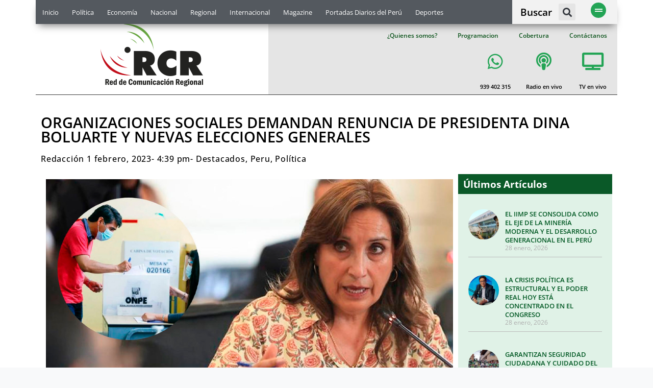

--- FILE ---
content_type: text/html; charset=UTF-8
request_url: https://www.rcrperu.com/organizaciones-sociales-demandan-renuncia-de-presidenta-dina-boluarte-y-nuevas-elecciones-generales/
body_size: 28082
content:
<!doctype html>
<html lang="es-PE" prefix="og: http://ogp.me/ns# fb: http://ogp.me/ns/fb#">
<head>
	<meta charset="UTF-8">
	<meta name="viewport" content="width=device-width, initial-scale=1">
	<link rel="profile" href="https://gmpg.org/xfn/11">
	<title>ORGANIZACIONES SOCIALES DEMANDAN RENUNCIA DE PRESIDENTA DINA BOLUARTE Y NUEVAS ELECCIONES GENERALES &#8211; RCR Peru</title>
<meta name='robots' content='max-image-preview:large' />
<link rel="alternate" type="application/rss+xml" title="RCR Peru &raquo; Feed" href="https://www.rcrperu.com/feed/" />
<link rel="alternate" type="application/rss+xml" title="RCR Peru &raquo; Feed de los comentarios" href="https://www.rcrperu.com/comments/feed/" />
<link rel="alternate" title="oEmbed (JSON)" type="application/json+oembed" href="https://www.rcrperu.com/wp-json/oembed/1.0/embed?url=https%3A%2F%2Fwww.rcrperu.com%2Forganizaciones-sociales-demandan-renuncia-de-presidenta-dina-boluarte-y-nuevas-elecciones-generales%2F" />
<link rel="alternate" title="oEmbed (XML)" type="text/xml+oembed" href="https://www.rcrperu.com/wp-json/oembed/1.0/embed?url=https%3A%2F%2Fwww.rcrperu.com%2Forganizaciones-sociales-demandan-renuncia-de-presidenta-dina-boluarte-y-nuevas-elecciones-generales%2F&#038;format=xml" />
<style id='wp-img-auto-sizes-contain-inline-css'>
img:is([sizes=auto i],[sizes^="auto," i]){contain-intrinsic-size:3000px 1500px}
/*# sourceURL=wp-img-auto-sizes-contain-inline-css */
</style>
<style id='wp-emoji-styles-inline-css'>

	img.wp-smiley, img.emoji {
		display: inline !important;
		border: none !important;
		box-shadow: none !important;
		height: 1em !important;
		width: 1em !important;
		margin: 0 0.07em !important;
		vertical-align: -0.1em !important;
		background: none !important;
		padding: 0 !important;
	}
/*# sourceURL=wp-emoji-styles-inline-css */
</style>
<link rel='stylesheet' id='wp-block-library-css' href='https://www.rcrperu.com/wp-includes/css/dist/block-library/style.min.css?ver=6.9' media='all' />
<style id='global-styles-inline-css'>
:root{--wp--preset--aspect-ratio--square: 1;--wp--preset--aspect-ratio--4-3: 4/3;--wp--preset--aspect-ratio--3-4: 3/4;--wp--preset--aspect-ratio--3-2: 3/2;--wp--preset--aspect-ratio--2-3: 2/3;--wp--preset--aspect-ratio--16-9: 16/9;--wp--preset--aspect-ratio--9-16: 9/16;--wp--preset--color--black: #000000;--wp--preset--color--cyan-bluish-gray: #abb8c3;--wp--preset--color--white: #ffffff;--wp--preset--color--pale-pink: #f78da7;--wp--preset--color--vivid-red: #cf2e2e;--wp--preset--color--luminous-vivid-orange: #ff6900;--wp--preset--color--luminous-vivid-amber: #fcb900;--wp--preset--color--light-green-cyan: #7bdcb5;--wp--preset--color--vivid-green-cyan: #00d084;--wp--preset--color--pale-cyan-blue: #8ed1fc;--wp--preset--color--vivid-cyan-blue: #0693e3;--wp--preset--color--vivid-purple: #9b51e0;--wp--preset--gradient--vivid-cyan-blue-to-vivid-purple: linear-gradient(135deg,rgb(6,147,227) 0%,rgb(155,81,224) 100%);--wp--preset--gradient--light-green-cyan-to-vivid-green-cyan: linear-gradient(135deg,rgb(122,220,180) 0%,rgb(0,208,130) 100%);--wp--preset--gradient--luminous-vivid-amber-to-luminous-vivid-orange: linear-gradient(135deg,rgb(252,185,0) 0%,rgb(255,105,0) 100%);--wp--preset--gradient--luminous-vivid-orange-to-vivid-red: linear-gradient(135deg,rgb(255,105,0) 0%,rgb(207,46,46) 100%);--wp--preset--gradient--very-light-gray-to-cyan-bluish-gray: linear-gradient(135deg,rgb(238,238,238) 0%,rgb(169,184,195) 100%);--wp--preset--gradient--cool-to-warm-spectrum: linear-gradient(135deg,rgb(74,234,220) 0%,rgb(151,120,209) 20%,rgb(207,42,186) 40%,rgb(238,44,130) 60%,rgb(251,105,98) 80%,rgb(254,248,76) 100%);--wp--preset--gradient--blush-light-purple: linear-gradient(135deg,rgb(255,206,236) 0%,rgb(152,150,240) 100%);--wp--preset--gradient--blush-bordeaux: linear-gradient(135deg,rgb(254,205,165) 0%,rgb(254,45,45) 50%,rgb(107,0,62) 100%);--wp--preset--gradient--luminous-dusk: linear-gradient(135deg,rgb(255,203,112) 0%,rgb(199,81,192) 50%,rgb(65,88,208) 100%);--wp--preset--gradient--pale-ocean: linear-gradient(135deg,rgb(255,245,203) 0%,rgb(182,227,212) 50%,rgb(51,167,181) 100%);--wp--preset--gradient--electric-grass: linear-gradient(135deg,rgb(202,248,128) 0%,rgb(113,206,126) 100%);--wp--preset--gradient--midnight: linear-gradient(135deg,rgb(2,3,129) 0%,rgb(40,116,252) 100%);--wp--preset--font-size--small: 13px;--wp--preset--font-size--medium: 20px;--wp--preset--font-size--large: 36px;--wp--preset--font-size--x-large: 42px;--wp--preset--spacing--20: 0.44rem;--wp--preset--spacing--30: 0.67rem;--wp--preset--spacing--40: 1rem;--wp--preset--spacing--50: 1.5rem;--wp--preset--spacing--60: 2.25rem;--wp--preset--spacing--70: 3.38rem;--wp--preset--spacing--80: 5.06rem;--wp--preset--shadow--natural: 6px 6px 9px rgba(0, 0, 0, 0.2);--wp--preset--shadow--deep: 12px 12px 50px rgba(0, 0, 0, 0.4);--wp--preset--shadow--sharp: 6px 6px 0px rgba(0, 0, 0, 0.2);--wp--preset--shadow--outlined: 6px 6px 0px -3px rgb(255, 255, 255), 6px 6px rgb(0, 0, 0);--wp--preset--shadow--crisp: 6px 6px 0px rgb(0, 0, 0);}:root { --wp--style--global--content-size: 800px;--wp--style--global--wide-size: 1200px; }:where(body) { margin: 0; }.wp-site-blocks > .alignleft { float: left; margin-right: 2em; }.wp-site-blocks > .alignright { float: right; margin-left: 2em; }.wp-site-blocks > .aligncenter { justify-content: center; margin-left: auto; margin-right: auto; }:where(.wp-site-blocks) > * { margin-block-start: 24px; margin-block-end: 0; }:where(.wp-site-blocks) > :first-child { margin-block-start: 0; }:where(.wp-site-blocks) > :last-child { margin-block-end: 0; }:root { --wp--style--block-gap: 24px; }:root :where(.is-layout-flow) > :first-child{margin-block-start: 0;}:root :where(.is-layout-flow) > :last-child{margin-block-end: 0;}:root :where(.is-layout-flow) > *{margin-block-start: 24px;margin-block-end: 0;}:root :where(.is-layout-constrained) > :first-child{margin-block-start: 0;}:root :where(.is-layout-constrained) > :last-child{margin-block-end: 0;}:root :where(.is-layout-constrained) > *{margin-block-start: 24px;margin-block-end: 0;}:root :where(.is-layout-flex){gap: 24px;}:root :where(.is-layout-grid){gap: 24px;}.is-layout-flow > .alignleft{float: left;margin-inline-start: 0;margin-inline-end: 2em;}.is-layout-flow > .alignright{float: right;margin-inline-start: 2em;margin-inline-end: 0;}.is-layout-flow > .aligncenter{margin-left: auto !important;margin-right: auto !important;}.is-layout-constrained > .alignleft{float: left;margin-inline-start: 0;margin-inline-end: 2em;}.is-layout-constrained > .alignright{float: right;margin-inline-start: 2em;margin-inline-end: 0;}.is-layout-constrained > .aligncenter{margin-left: auto !important;margin-right: auto !important;}.is-layout-constrained > :where(:not(.alignleft):not(.alignright):not(.alignfull)){max-width: var(--wp--style--global--content-size);margin-left: auto !important;margin-right: auto !important;}.is-layout-constrained > .alignwide{max-width: var(--wp--style--global--wide-size);}body .is-layout-flex{display: flex;}.is-layout-flex{flex-wrap: wrap;align-items: center;}.is-layout-flex > :is(*, div){margin: 0;}body .is-layout-grid{display: grid;}.is-layout-grid > :is(*, div){margin: 0;}body{padding-top: 0px;padding-right: 0px;padding-bottom: 0px;padding-left: 0px;}a:where(:not(.wp-element-button)){text-decoration: underline;}:root :where(.wp-element-button, .wp-block-button__link){background-color: #32373c;border-width: 0;color: #fff;font-family: inherit;font-size: inherit;font-style: inherit;font-weight: inherit;letter-spacing: inherit;line-height: inherit;padding-top: calc(0.667em + 2px);padding-right: calc(1.333em + 2px);padding-bottom: calc(0.667em + 2px);padding-left: calc(1.333em + 2px);text-decoration: none;text-transform: inherit;}.has-black-color{color: var(--wp--preset--color--black) !important;}.has-cyan-bluish-gray-color{color: var(--wp--preset--color--cyan-bluish-gray) !important;}.has-white-color{color: var(--wp--preset--color--white) !important;}.has-pale-pink-color{color: var(--wp--preset--color--pale-pink) !important;}.has-vivid-red-color{color: var(--wp--preset--color--vivid-red) !important;}.has-luminous-vivid-orange-color{color: var(--wp--preset--color--luminous-vivid-orange) !important;}.has-luminous-vivid-amber-color{color: var(--wp--preset--color--luminous-vivid-amber) !important;}.has-light-green-cyan-color{color: var(--wp--preset--color--light-green-cyan) !important;}.has-vivid-green-cyan-color{color: var(--wp--preset--color--vivid-green-cyan) !important;}.has-pale-cyan-blue-color{color: var(--wp--preset--color--pale-cyan-blue) !important;}.has-vivid-cyan-blue-color{color: var(--wp--preset--color--vivid-cyan-blue) !important;}.has-vivid-purple-color{color: var(--wp--preset--color--vivid-purple) !important;}.has-black-background-color{background-color: var(--wp--preset--color--black) !important;}.has-cyan-bluish-gray-background-color{background-color: var(--wp--preset--color--cyan-bluish-gray) !important;}.has-white-background-color{background-color: var(--wp--preset--color--white) !important;}.has-pale-pink-background-color{background-color: var(--wp--preset--color--pale-pink) !important;}.has-vivid-red-background-color{background-color: var(--wp--preset--color--vivid-red) !important;}.has-luminous-vivid-orange-background-color{background-color: var(--wp--preset--color--luminous-vivid-orange) !important;}.has-luminous-vivid-amber-background-color{background-color: var(--wp--preset--color--luminous-vivid-amber) !important;}.has-light-green-cyan-background-color{background-color: var(--wp--preset--color--light-green-cyan) !important;}.has-vivid-green-cyan-background-color{background-color: var(--wp--preset--color--vivid-green-cyan) !important;}.has-pale-cyan-blue-background-color{background-color: var(--wp--preset--color--pale-cyan-blue) !important;}.has-vivid-cyan-blue-background-color{background-color: var(--wp--preset--color--vivid-cyan-blue) !important;}.has-vivid-purple-background-color{background-color: var(--wp--preset--color--vivid-purple) !important;}.has-black-border-color{border-color: var(--wp--preset--color--black) !important;}.has-cyan-bluish-gray-border-color{border-color: var(--wp--preset--color--cyan-bluish-gray) !important;}.has-white-border-color{border-color: var(--wp--preset--color--white) !important;}.has-pale-pink-border-color{border-color: var(--wp--preset--color--pale-pink) !important;}.has-vivid-red-border-color{border-color: var(--wp--preset--color--vivid-red) !important;}.has-luminous-vivid-orange-border-color{border-color: var(--wp--preset--color--luminous-vivid-orange) !important;}.has-luminous-vivid-amber-border-color{border-color: var(--wp--preset--color--luminous-vivid-amber) !important;}.has-light-green-cyan-border-color{border-color: var(--wp--preset--color--light-green-cyan) !important;}.has-vivid-green-cyan-border-color{border-color: var(--wp--preset--color--vivid-green-cyan) !important;}.has-pale-cyan-blue-border-color{border-color: var(--wp--preset--color--pale-cyan-blue) !important;}.has-vivid-cyan-blue-border-color{border-color: var(--wp--preset--color--vivid-cyan-blue) !important;}.has-vivid-purple-border-color{border-color: var(--wp--preset--color--vivid-purple) !important;}.has-vivid-cyan-blue-to-vivid-purple-gradient-background{background: var(--wp--preset--gradient--vivid-cyan-blue-to-vivid-purple) !important;}.has-light-green-cyan-to-vivid-green-cyan-gradient-background{background: var(--wp--preset--gradient--light-green-cyan-to-vivid-green-cyan) !important;}.has-luminous-vivid-amber-to-luminous-vivid-orange-gradient-background{background: var(--wp--preset--gradient--luminous-vivid-amber-to-luminous-vivid-orange) !important;}.has-luminous-vivid-orange-to-vivid-red-gradient-background{background: var(--wp--preset--gradient--luminous-vivid-orange-to-vivid-red) !important;}.has-very-light-gray-to-cyan-bluish-gray-gradient-background{background: var(--wp--preset--gradient--very-light-gray-to-cyan-bluish-gray) !important;}.has-cool-to-warm-spectrum-gradient-background{background: var(--wp--preset--gradient--cool-to-warm-spectrum) !important;}.has-blush-light-purple-gradient-background{background: var(--wp--preset--gradient--blush-light-purple) !important;}.has-blush-bordeaux-gradient-background{background: var(--wp--preset--gradient--blush-bordeaux) !important;}.has-luminous-dusk-gradient-background{background: var(--wp--preset--gradient--luminous-dusk) !important;}.has-pale-ocean-gradient-background{background: var(--wp--preset--gradient--pale-ocean) !important;}.has-electric-grass-gradient-background{background: var(--wp--preset--gradient--electric-grass) !important;}.has-midnight-gradient-background{background: var(--wp--preset--gradient--midnight) !important;}.has-small-font-size{font-size: var(--wp--preset--font-size--small) !important;}.has-medium-font-size{font-size: var(--wp--preset--font-size--medium) !important;}.has-large-font-size{font-size: var(--wp--preset--font-size--large) !important;}.has-x-large-font-size{font-size: var(--wp--preset--font-size--x-large) !important;}
/*# sourceURL=global-styles-inline-css */
</style>

<link rel='stylesheet' id='jet-engine-frontend-css' href='https://www.rcrperu.com/wp-content/plugins/jet-engine/assets/css/frontend.css?ver=3.7.1.2' media='all' />
<link rel='stylesheet' id='hello-elementor-css' href='https://www.rcrperu.com/wp-content/themes/hello-elementor/style.min.css?ver=3.3.0' media='all' />
<link rel='stylesheet' id='hello-elementor-theme-style-css' href='https://www.rcrperu.com/wp-content/themes/hello-elementor/theme.min.css?ver=3.3.0' media='all' />
<link rel='stylesheet' id='hello-elementor-header-footer-css' href='https://www.rcrperu.com/wp-content/themes/hello-elementor/header-footer.min.css?ver=3.3.0' media='all' />
<link rel='stylesheet' id='elementor-frontend-css' href='https://www.rcrperu.com/wp-content/plugins/elementor/assets/css/frontend.min.css?ver=3.29.2' media='all' />
<link rel='stylesheet' id='widget-nav-menu-css' href='https://www.rcrperu.com/wp-content/plugins/elementor-pro/assets/css/widget-nav-menu.min.css?ver=3.29.2' media='all' />
<link rel='stylesheet' id='widget-heading-css' href='https://www.rcrperu.com/wp-content/plugins/elementor/assets/css/widget-heading.min.css?ver=3.29.2' media='all' />
<link rel='stylesheet' id='widget-search-form-css' href='https://www.rcrperu.com/wp-content/plugins/elementor-pro/assets/css/widget-search-form.min.css?ver=3.29.2' media='all' />
<link rel='stylesheet' id='elementor-icons-shared-0-css' href='https://www.rcrperu.com/wp-content/plugins/elementor/assets/lib/font-awesome/css/fontawesome.min.css?ver=5.15.3' media='all' />
<link rel='stylesheet' id='elementor-icons-fa-solid-css' href='https://www.rcrperu.com/wp-content/plugins/elementor/assets/lib/font-awesome/css/solid.min.css?ver=5.15.3' media='all' />
<link rel='stylesheet' id='e-sticky-css' href='https://www.rcrperu.com/wp-content/plugins/elementor-pro/assets/css/modules/sticky.min.css?ver=3.29.2' media='all' />
<link rel='stylesheet' id='widget-image-css' href='https://www.rcrperu.com/wp-content/plugins/elementor/assets/css/widget-image.min.css?ver=3.29.2' media='all' />
<link rel='stylesheet' id='e-animation-slideInDown-css' href='https://www.rcrperu.com/wp-content/plugins/elementor/assets/lib/animations/styles/slideInDown.min.css?ver=3.29.2' media='all' />
<link rel='stylesheet' id='widget-social-icons-css' href='https://www.rcrperu.com/wp-content/plugins/elementor/assets/css/widget-social-icons.min.css?ver=3.29.2' media='all' />
<link rel='stylesheet' id='e-apple-webkit-css' href='https://www.rcrperu.com/wp-content/plugins/elementor/assets/css/conditionals/apple-webkit.min.css?ver=3.29.2' media='all' />
<link rel='stylesheet' id='widget-icon-list-css' href='https://www.rcrperu.com/wp-content/plugins/elementor/assets/css/widget-icon-list.min.css?ver=3.29.2' media='all' />
<link rel='stylesheet' id='widget-post-info-css' href='https://www.rcrperu.com/wp-content/plugins/elementor-pro/assets/css/widget-post-info.min.css?ver=3.29.2' media='all' />
<link rel='stylesheet' id='elementor-icons-fa-regular-css' href='https://www.rcrperu.com/wp-content/plugins/elementor/assets/lib/font-awesome/css/regular.min.css?ver=5.15.3' media='all' />
<link rel='stylesheet' id='widget-share-buttons-css' href='https://www.rcrperu.com/wp-content/plugins/elementor-pro/assets/css/widget-share-buttons.min.css?ver=3.29.2' media='all' />
<link rel='stylesheet' id='elementor-icons-fa-brands-css' href='https://www.rcrperu.com/wp-content/plugins/elementor/assets/lib/font-awesome/css/brands.min.css?ver=5.15.3' media='all' />
<link rel='stylesheet' id='widget-posts-css' href='https://www.rcrperu.com/wp-content/plugins/elementor-pro/assets/css/widget-posts.min.css?ver=3.29.2' media='all' />
<link rel='stylesheet' id='jet-elements-css' href='https://www.rcrperu.com/wp-content/plugins/jet-elements/assets/css/jet-elements.css?ver=2.7.8' media='all' />
<link rel='stylesheet' id='jet-posts-css' href='https://www.rcrperu.com/wp-content/plugins/jet-elements/assets/css/addons/jet-posts.css?ver=2.7.8' media='all' />
<link rel='stylesheet' id='jet-carousel-css' href='https://www.rcrperu.com/wp-content/plugins/jet-elements/assets/css/addons/jet-carousel.css?ver=2.7.8' media='all' />
<link rel='stylesheet' id='jet-carousel-skin-css' href='https://www.rcrperu.com/wp-content/plugins/jet-elements/assets/css/skin/jet-carousel.css?ver=2.7.8' media='all' />
<link rel='stylesheet' id='widget-divider-css' href='https://www.rcrperu.com/wp-content/plugins/elementor/assets/css/widget-divider.min.css?ver=3.29.2' media='all' />
<link rel='stylesheet' id='e-animation-grow-css' href='https://www.rcrperu.com/wp-content/plugins/elementor/assets/lib/animations/styles/e-animation-grow.min.css?ver=3.29.2' media='all' />
<link rel='stylesheet' id='e-animation-fadeInRight-css' href='https://www.rcrperu.com/wp-content/plugins/elementor/assets/lib/animations/styles/fadeInRight.min.css?ver=3.29.2' media='all' />
<link rel='stylesheet' id='e-popup-css' href='https://www.rcrperu.com/wp-content/plugins/elementor-pro/assets/css/conditionals/popup.min.css?ver=3.29.2' media='all' />
<link rel='stylesheet' id='elementor-icons-css' href='https://www.rcrperu.com/wp-content/plugins/elementor/assets/lib/eicons/css/elementor-icons.min.css?ver=5.40.0' media='all' />
<link rel='stylesheet' id='elementor-post-70837-css' href='https://www.rcrperu.com/wp-content/uploads/elementor/css/post-70837.css?ver=1750953796' media='all' />
<link rel='stylesheet' id='jet-blog-css' href='https://www.rcrperu.com/wp-content/plugins/jet-blog/assets/css/jet-blog.css?ver=2.4.4.1' media='all' />
<link rel='stylesheet' id='font-awesome-5-all-css' href='https://www.rcrperu.com/wp-content/plugins/elementor/assets/lib/font-awesome/css/all.min.css?ver=3.29.2' media='all' />
<link rel='stylesheet' id='font-awesome-4-shim-css' href='https://www.rcrperu.com/wp-content/plugins/elementor/assets/lib/font-awesome/css/v4-shims.min.css?ver=3.29.2' media='all' />
<link rel='stylesheet' id='elementor-post-56696-css' href='https://www.rcrperu.com/wp-content/uploads/elementor/css/post-56696.css?ver=1751658202' media='all' />
<link rel='stylesheet' id='elementor-post-56673-css' href='https://www.rcrperu.com/wp-content/uploads/elementor/css/post-56673.css?ver=1750953795' media='all' />
<link rel='stylesheet' id='elementor-post-56807-css' href='https://www.rcrperu.com/wp-content/uploads/elementor/css/post-56807.css?ver=1750953797' media='all' />
<link rel='stylesheet' id='elementor-post-56484-css' href='https://www.rcrperu.com/wp-content/uploads/elementor/css/post-56484.css?ver=1758581607' media='all' />
<link rel='stylesheet' id='__EPYT__style-css' href='https://www.rcrperu.com/wp-content/plugins/youtube-embed-plus/styles/ytprefs.min.css?ver=14.2.4' media='all' />
<style id='__EPYT__style-inline-css'>

                .epyt-gallery-thumb {
                        width: 50%;
                }
                
                         @media (min-width:0px) and (max-width: 767px) {
                            .epyt-gallery-rowbreak {
                                display: none;
                            }
                            .epyt-gallery-allthumbs[class*="epyt-cols"] .epyt-gallery-thumb {
                                width: 100% !important;
                            }
                          }
/*# sourceURL=__EPYT__style-inline-css */
</style>
<link rel='stylesheet' id='elementor-gf-local-opensans-css' href='https://www.rcrperu.com/wp-content/uploads/elementor/google-fonts/css/opensans.css?ver=1750953834' media='all' />
<script src="https://www.rcrperu.com/wp-includes/js/jquery/jquery.min.js?ver=3.7.1" id="jquery-core-js"></script>
<script src="https://www.rcrperu.com/wp-includes/js/jquery/jquery-migrate.min.js?ver=3.4.1" id="jquery-migrate-js"></script>
<script src="https://www.rcrperu.com/wp-content/plugins/elementor/assets/lib/font-awesome/js/v4-shims.min.js?ver=3.29.2" id="font-awesome-4-shim-js"></script>
<script id="__ytprefs__-js-extra">
var _EPYT_ = {"ajaxurl":"https://www.rcrperu.com/wp-admin/admin-ajax.php","security":"7b27febc49","gallery_scrolloffset":"20","eppathtoscripts":"https://www.rcrperu.com/wp-content/plugins/youtube-embed-plus/scripts/","eppath":"https://www.rcrperu.com/wp-content/plugins/youtube-embed-plus/","epresponsiveselector":"[\"iframe.__youtube_prefs__\",\"iframe[src*='youtube.com']\",\"iframe[src*='youtube-nocookie.com']\",\"iframe[data-ep-src*='youtube.com']\",\"iframe[data-ep-src*='youtube-nocookie.com']\",\"iframe[data-ep-gallerysrc*='youtube.com']\"]","epdovol":"1","version":"14.2.4","evselector":"iframe.__youtube_prefs__[src], iframe[src*=\"youtube.com/embed/\"], iframe[src*=\"youtube-nocookie.com/embed/\"]","ajax_compat":"","maxres_facade":"soft","ytapi_load":"light","pause_others":"","stopMobileBuffer":"1","facade_mode":"1","not_live_on_channel":""};
//# sourceURL=__ytprefs__-js-extra
</script>
<script defer src="https://www.rcrperu.com/wp-content/plugins/youtube-embed-plus/scripts/ytprefs.min.js?ver=14.2.4" id="__ytprefs__-js"></script>
<link rel="https://api.w.org/" href="https://www.rcrperu.com/wp-json/" /><link rel="alternate" title="JSON" type="application/json" href="https://www.rcrperu.com/wp-json/wp/v2/posts/201442" /><link rel="EditURI" type="application/rsd+xml" title="RSD" href="https://www.rcrperu.com/xmlrpc.php?rsd" />
<meta name="generator" content="WordPress 6.9" />
<link rel="canonical" href="https://www.rcrperu.com/organizaciones-sociales-demandan-renuncia-de-presidenta-dina-boluarte-y-nuevas-elecciones-generales/" />
<link rel='shortlink' href='https://www.rcrperu.com/?p=201442' />
	<style>

		/*******************************/
/* Spidoche Tube reset*/
/*******************************/

.spidochetube,
.spidochetube div,
.spidochetube li,
.spidochetube ul,
.spidochetube p,
.spidochetube a {
    padding: 0;
    margin: 0;
}


/*******************************/
/* Spidoche navigation*/
/*******************************/

#spidochetube_nav {
    margin: auto;
    padding-top: 10px;
    clear: both;
}
#spidochetube_nav a {
    display: inline-block;
    text-decoration: none;
    color: #666;
}
#spidochetube_nav a:hover {
    color: #2FB48B;
    border-color: #93CAB9
}
#spidochetube_nav a.spidochetube_next {
    float: left;
    padding: 3px 8px 3px 5px;
}
#spidochetube_nav a.spidochetube_prev {
    float: right;
    padding: 3px 5px 3px 8px;
}
#spidochetube_nav a span {
    display: inline-block;
    vertical-align: middle;
}
#spidochetube_nav a {
    background: #EFF1F5;
    border-radius: 4px;
    border: 1px solid #CFD5DD;
    box-shadow: 0 1px 1px white;
    text-shadow: 0 1px 1px white;
}


/*******************************/
/* Spidoche Tube Mininal Style */
/*******************************/

/* CONTAINER */
body {
    background-color: #F8F9FA;
}
.spidochetube {
    margin: auto;
}
.spidochetube .spidochetube_inner {
    width: 100%;
    background-color: #FFF;
    float: left;
    padding-bottom: 30px;
    border: 1px solid #CFD5DD;
}

/* PLAYER */
.spidochetube #spidochetube_player {
    border-bottom: #fff solid 1px;
    background: #CFD5DD;
    padding: 20px 0;
    background:#69a74217;
}
#spidochetube_player #player {
    margin: 20px auto;
    width: 90%;
    display: block;
    box-shadow: 0 1px 12px rgba(0, 0, 0, .5);
}

/* PLAYLIST */
#spidochetube_list {
    margin: auto;
    padding: 20px 0% 0 2%;
    float: left;
    width: 96%;
    margin-bottom: 20px;
}
.spidochetube #spidochetube_list li {
    float: left;
    width: 30%;
    padding: 22px 0 10px 0;
    list-style: none;
    background-color: #EFF1F5;
    margin: 6px 1%;
    border: 1px solid #CFD5DD;
    box-sizing: border-box;
    border-radius: 1px;
    margin-bottom: 15px;
	min-height: 190px;
    max-height: 190px;
}
.spidochetube #spidochetube_list li:hover {
    border-color: #5B6674;
}
.spidochetube #spidochetube_list li a {
    padding: 0 10px;
    color: #666;
    font-size: 12px;
    text-decoration: none;
    font-family: Arial, Helvetica, sans-serif;
    text-shadow: 0 1px 1px #fff;
    display: block;
}
.spidochetube #spidochetube_list li a:hover {
    color: #000000;
}
.spidochetube #spidochetube_list li img {
    width: 100%
}
.spidochetube #spidochetube_list li a span {
    width: 100%;
    overflow: hidden;
    text-overflow: ellipsis;
    /*white-space: nowrap;*/
    display: block;
	padding-top:5px;
}
.spidochetube #spidochetube_list li.spidochetube_current {
    background: #3A495E;
    background: #5B6674;
}
.spidochetube #spidochetube_list li.spidochetube_current a {
    color: #eee;
    font-weight: bold;
    text-shadow: 0 1px 1px #2A4234;
}
#spidochetube_loadmore {
    display: block;
    clear: both;
    width: 90px;
    margin: auto;
    text-align: center;
    text-decoration: none;
    font-family: Arial, Sans-serif;
    font-size: 12px;
    padding: 10px 5px;
    background-color: #EFF1F5;
    border-radius: 3px;
    color: #6A6A6A;
    border: 1px solid #CFD5DD;
}
#spidochetube_loadmore:hover {
    border-color: #5B6674;
}


/*******************************/
/* MEDIAQUERIES */
/*******************************/

@media (max-width:640px) {
    .spidochetube #spidochetube_list li {
        width: 31.33%;
    }
}/* max-width:640px */

@media (max-width:480px) {
    .spidochetube #spidochetube_list li {
        width: 100%;
        padding: 0;
        margin: 0;
        background-color: transparent;
        border: none;
        border-bottom: 1px solid #ccc;
		min-height: 60px;
   		max-height: 70px;
    }
	
	
	#spidochetube_list {
    margin-left: auto;
    margin-right: auto;
    /* padding: 10px 0; */
    width: 100%;
}
    .spidochetube #spidochetube_list li img {
        /*width: 90px;*/
		 width: 100%;
        display: table-cell;
        padding: 5px 10px;
    }
	
    .spidochetube #spidochetube_list li a span {
		width: 70%;
        display: table-cell;
        vertical-align: middle;
        overflow: inherit;
        white-space: inherit;
        padding: 4px 1%;
    }
	
	
	
    .spidochetube #spidochetube_list li a {
        display: table;
        margin: 0;
        padding: 0;
        text-shadow: none;
    }
    #spidochetube_list {
        margin-left: auto;
        margin-right: auto;
        padding: 10px 0;
        width: 100%;
    }
}/* max-width:480px */


	</style>
	<script>

		(function($){

    $.fn.spidochetubep = function(options){

        //Set the option
        var settings = $.extend({
            key              : "",
            id               : "",  // youtube user id is case sensitive
            max_results      : 10,
            autoplay         : 0,
            theme            :'dark',
            paging           : 0,
            scroll_duration  : 0,
            first_load       : true
        },options);

        //Stop the script here if no api key
        if(settings.key === ""){
            console.log('api key not defined');
            return;
        }

        return this.each(function(){

            var $this = $(this);
            var max_results = 0;
            var total_results = 0;
            var id = settings.id;
            var url= "";
            var next_page = "";
            var next_page_data = "";
            var first_load = settings.first_load;

            // Get the max results to display per page
            if(settings.max_results <= 50){
                max_results = settings.max_results;
            }else{
                max_results = 50;
            }

            // Add The Player container and the playlist container HTML only once
            if(first_load === true){
                init_item_click($this, settings.scroll_duration);
                $this.html('<div class="spidochetube_inner"><div id="spidochetube_player"></div><ul id="spidochetube_list"></ul></div>');

                if(settings.paging === "loadmore"){
                    $('#spidochetube_list').after('<a id="spidochetube_loadmore" href="#">More</a>');
                }
            }

            // get next page token
            next_page_data = $('#spidochetube_loadmore').attr('data-next');

            if(next_page_data !== undefined){
                next_page = next_page_data;
            }

            // Build the url
            url ="https://www.googleapis.com/youtube/v3/playlistItems?playlistId="+id+"&orderby=reversedPosition&pageToken="+next_page+"&maxResults="+max_results+"&key="+settings.key+"&part=snippet,status,contentDetails";

            //Connect to youtube via json
            $.getJSON(url,function(data){

                // Get the total results
                total_results = data.pageInfo.totalResults;
                next_page = data.nextPageToken;

                $.each(data.items, function(index,item){

                    // inspect the item object to know all the information available
                    // console.log(item);

                    // Get the video information
                    var snippet = item.snippet;
                    var title = snippet.title;
                    var status = item.status.privacyStatus;
                    var video_id  = "";
                    var thumb_url = "";
                    var video_url = "";

                    // Do not show video that display error message
                    if(status !== "public") {
                        return;
                    }

                    // Do not show video without thumbnail (no thumbnail === no available)
                    if(snippet.thumbnails !== undefined){
                        video_id  = snippet.resourceId.videoId;
                        thumb_url = snippet.thumbnails.medium.url; // get medium quality thumb url
                        video_url = "https://www.youtube.com/embed/"+video_id;
                    }else{
                        return;
                    }

                    // Create the html
                    html  = '<li>';
                    html += '<a title="'+title+'" href="'+video_url+'" data-youtubeID="'+video_id+'">';
                    html += '<img src="'+thumb_url+'" alt="'+title+'" />';
                    html += '<span>'+title+'</span>';
                    html += '</a>';
                    html += '</li>';
 // titulo
					htmltitulo = '<p>'+title+'</p>';
					$('#titulo-video').append(htmltitulo);
                    // Display the html
                    $('#spidochetube_list').append(html);

                    // Update the page token tracker or hide the load more button
                    if(data.nextPageToken !== undefined){
                        // Update the page token
                        $('#spidochetube_loadmore').attr('data-next',next_page);
                    }else{
                        // Hide the loader
                        $('#spidochetube_loadmore').css('visibility','hidden');

                    }
                }); //END $.each(data.items)

            }).then(function(){

                // When the JSON request is complete
                // Initialize the first video
                if(first_load === true){
                    var first_video_id = $('#spidochetube_list li:first-child a').attr('data-youtubeID');
                    var first_video_url = iframe_src(first_video_id, settings.autoplay, settings.theme);
                    var iframe_html = '<iframe id="player" src="'+first_video_url+'" width="640" height="360" frameborder="0" allowfullscreen></iframe>';

                    $('#spidochetube_list li:first-child').addClass('spidochetube_current');

                    $('#spidochetube_player').append(iframe_html);
                }

                // Load more click event
                $('#spidochetube_loadmore').off('click').on('click',function(){
                    $this.spidochetube({
                        key         : settings.key,
                        id          : settings.id,
                        max_results : settings.max_results,
                        paging      : settings.paging,
                        first_load  : false
                    });
                    return false;
                });

                // Set player iframe height
                set_player_height();
                $(window).resize(set_player_height);

                // Create callback function when the feed is completly loaded
                if($.isFunction(settings.complete)){
                    settings.complete.apply($this);
                }

            }); // END getJSON

        });// END each()

        // Build and return the youtube iframe src
        function iframe_src(iframe_video_id, autoplay, theme){

            var src = 'https://www.youtube.com/embed/'+iframe_video_id+'?version=3&loop=1&autoplay='+autoplay+'&rel=0&showsearch=0&showinfo=0&theme='+theme;
            return src;

        }

        // Keep player height ratio on resize
        function set_player_height(){

            var ratio = 1.7777777777777777; // ratio for 640*360 video
            var player_width = $('#player').width();
            var player_height = player_width / ratio;

            $('#player').height(player_height);

        }

        // Add delegate click event
        function init_item_click($el, scroll_duration){

            // Update the video on click, scroll to the player and toggle the current class
            $el.on('click','li a',function(e){
                e.preventDefault();
                var next_video_id = $(this).attr('data-youtubeID');
                var next_video_url = iframe_src(next_video_id, settings.autoplay, settings.theme);

                $('#spidochetube_list li').removeClass('spidochetube_current');
                $(this).parent().addClass('spidochetube_current');

                $('html, body').animate({
                    scrollTop: $('#spidochetube_player').offset().top
                }, scroll_duration, function(){
                    $('#spidochetube_player iframe').attr('src' , next_video_url);
                });

            });
        }

    }; //END spidochetube

})(jQuery);

   


	</script>

<!-- Global site tag (gtag.js) - Google Analytics -->
<script async src="https://www.googletagmanager.com/gtag/js?id=G-CE8MVGHYH1"></script>
<script>
  window.dataLayer = window.dataLayer || [];
  function gtag(){dataLayer.push(arguments);}
  gtag('js', new Date());

  gtag('config', 'G-CE8MVGHYH1');
</script>

<!-- Global site tag (gtag.js) - Google Analytics -->
<script async src="https://www.googletagmanager.com/gtag/js?id=UA-31542923-6"></script>
<script>
  window.dataLayer = window.dataLayer || [];
  function gtag(){dataLayer.push(arguments);}
  gtag('js', new Date());

  gtag('config', 'UA-31542923-6');
</script>
<meta name="generator" content="Elementor 3.29.2; features: additional_custom_breakpoints, e_local_google_fonts; settings: css_print_method-external, google_font-enabled, font_display-auto">
			<style>
				.e-con.e-parent:nth-of-type(n+4):not(.e-lazyloaded):not(.e-no-lazyload),
				.e-con.e-parent:nth-of-type(n+4):not(.e-lazyloaded):not(.e-no-lazyload) * {
					background-image: none !important;
				}
				@media screen and (max-height: 1024px) {
					.e-con.e-parent:nth-of-type(n+3):not(.e-lazyloaded):not(.e-no-lazyload),
					.e-con.e-parent:nth-of-type(n+3):not(.e-lazyloaded):not(.e-no-lazyload) * {
						background-image: none !important;
					}
				}
				@media screen and (max-height: 640px) {
					.e-con.e-parent:nth-of-type(n+2):not(.e-lazyloaded):not(.e-no-lazyload),
					.e-con.e-parent:nth-of-type(n+2):not(.e-lazyloaded):not(.e-no-lazyload) * {
						background-image: none !important;
					}
				}
			</style>
			<link rel="icon" href="https://www.rcrperu.com/wp-content/uploads/2021/10/RCRPERU.ico" sizes="32x32" />
<link rel="icon" href="https://www.rcrperu.com/wp-content/uploads/2021/10/RCRPERU.ico" sizes="192x192" />
<link rel="apple-touch-icon" href="https://www.rcrperu.com/wp-content/uploads/2021/10/RCRPERU.ico" />
<meta name="msapplication-TileImage" content="https://www.rcrperu.com/wp-content/uploads/2021/10/RCRPERU.ico" />

<!-- START - Open Graph and Twitter Card Tags 3.3.5 -->
 <!-- Facebook Open Graph -->
  <meta property="og:locale" content="es_ES"/>
  <meta property="og:site_name" content="RCR Peru"/>
  <meta property="og:title" content="ORGANIZACIONES SOCIALES DEMANDAN RENUNCIA DE PRESIDENTA DINA BOLUARTE Y NUEVAS ELECCIONES GENERALES"/>
  <meta property="og:url" content="https://www.rcrperu.com/organizaciones-sociales-demandan-renuncia-de-presidenta-dina-boluarte-y-nuevas-elecciones-generales/"/>
  <meta property="og:type" content="article"/>
  <meta property="og:description" content="RCR, 01 de febrero de 2023.- Gustavo Minaya, secretario general adjunto de la Confederación General de Trabajadores del Perú (CGTP), sostuvo que la única plataforma de todas las organizaciones que se han activado en las protestas es la renuncia de la presidenta Dina Boluarte y nuevas elecciones gene"/>
  <meta property="og:image" content="https://www.rcrperu.com/wp-content/uploads/2023/02/ELECCIONES.jpg"/>
  <meta property="og:image:url" content="https://www.rcrperu.com/wp-content/uploads/2023/02/ELECCIONES.jpg"/>
  <meta property="og:image:secure_url" content="https://www.rcrperu.com/wp-content/uploads/2023/02/ELECCIONES.jpg"/>
  <meta property="article:published_time" content="2023-02-01T16:39:36-05:00"/>
  <meta property="article:modified_time" content="2023-02-01T16:39:37-05:00" />
  <meta property="og:updated_time" content="2023-02-01T16:39:37-05:00" />
  <meta property="article:section" content="Destacados"/>
  <meta property="article:section" content="Peru"/>
  <meta property="article:section" content="Política"/>
  <meta property="article:publisher" content="https://www.facebook.com/rcrradiotv/"/>
 <!-- Google+ / Schema.org -->
 <!-- Twitter Cards -->
  <meta name="twitter:title" content="ORGANIZACIONES SOCIALES DEMANDAN RENUNCIA DE PRESIDENTA DINA BOLUARTE Y NUEVAS ELECCIONES GENERALES"/>
  <meta name="twitter:url" content="https://www.rcrperu.com/organizaciones-sociales-demandan-renuncia-de-presidenta-dina-boluarte-y-nuevas-elecciones-generales/"/>
  <meta name="twitter:description" content="RCR, 01 de febrero de 2023.- Gustavo Minaya, secretario general adjunto de la Confederación General de Trabajadores del Perú (CGTP), sostuvo que la única plataforma de todas las organizaciones que se han activado en las protestas es la renuncia de la presidenta Dina Boluarte y nuevas elecciones gene"/>
  <meta name="twitter:image" content="https://www.rcrperu.com/wp-content/uploads/2023/02/ELECCIONES.jpg"/>
  <meta name="twitter:card" content="summary_large_image"/>
  <meta name="twitter:site" content="@rcrperu"/>
 <!-- SEO -->
  <meta name="description" content="RCR, 01 de febrero de 2023.- Gustavo Minaya, secretario general adjunto de la Confederación General de Trabajadores del Perú (CGTP), sostuvo que la única plataforma de todas las organizaciones que se han activado en las protestas es la renuncia de la presidenta Dina Boluarte y nuevas elecciones gene"/>
 <!-- Misc. tags -->
 <!-- is_singular -->
<!-- END - Open Graph and Twitter Card Tags 3.3.5 -->
	
</head>
<body class="wp-singular post-template-default single single-post postid-201442 single-format-standard wp-embed-responsive wp-theme-hello-elementor theme-default elementor-default elementor-kit-70837 elementor-page-56807">


<a class="skip-link screen-reader-text" href="#content">Ir al contenido</a>

		<div data-elementor-type="header" data-elementor-id="56696" class="elementor elementor-56696 elementor-location-header" data-elementor-post-type="elementor_library">
					<section class="elementor-section elementor-top-section elementor-element elementor-element-80d33cb elementor-hidden-tablet elementor-hidden-phone elementor-section-boxed elementor-section-height-default elementor-section-height-default" data-id="80d33cb" data-element_type="section" data-settings="{&quot;background_background&quot;:&quot;classic&quot;,&quot;jet_parallax_layout_list&quot;:[{&quot;jet_parallax_layout_image&quot;:{&quot;url&quot;:&quot;&quot;,&quot;id&quot;:&quot;&quot;,&quot;size&quot;:&quot;&quot;},&quot;_id&quot;:&quot;f5b08ee&quot;,&quot;jet_parallax_layout_image_tablet&quot;:{&quot;url&quot;:&quot;&quot;,&quot;id&quot;:&quot;&quot;,&quot;size&quot;:&quot;&quot;},&quot;jet_parallax_layout_image_mobile&quot;:{&quot;url&quot;:&quot;&quot;,&quot;id&quot;:&quot;&quot;,&quot;size&quot;:&quot;&quot;},&quot;jet_parallax_layout_speed&quot;:{&quot;unit&quot;:&quot;%&quot;,&quot;size&quot;:50,&quot;sizes&quot;:[]},&quot;jet_parallax_layout_type&quot;:&quot;scroll&quot;,&quot;jet_parallax_layout_direction&quot;:&quot;1&quot;,&quot;jet_parallax_layout_fx_direction&quot;:null,&quot;jet_parallax_layout_z_index&quot;:&quot;&quot;,&quot;jet_parallax_layout_bg_x&quot;:50,&quot;jet_parallax_layout_bg_x_tablet&quot;:&quot;&quot;,&quot;jet_parallax_layout_bg_x_mobile&quot;:&quot;&quot;,&quot;jet_parallax_layout_bg_y&quot;:50,&quot;jet_parallax_layout_bg_y_tablet&quot;:&quot;&quot;,&quot;jet_parallax_layout_bg_y_mobile&quot;:&quot;&quot;,&quot;jet_parallax_layout_bg_size&quot;:&quot;auto&quot;,&quot;jet_parallax_layout_bg_size_tablet&quot;:&quot;&quot;,&quot;jet_parallax_layout_bg_size_mobile&quot;:&quot;&quot;,&quot;jet_parallax_layout_animation_prop&quot;:&quot;transform&quot;,&quot;jet_parallax_layout_on&quot;:[&quot;desktop&quot;,&quot;tablet&quot;]}]}">
						<div class="elementor-container elementor-column-gap-no">
					<div class="elementor-column elementor-col-100 elementor-top-column elementor-element elementor-element-40db15e" data-id="40db15e" data-element_type="column">
			<div class="elementor-widget-wrap elementor-element-populated">
						<section class="elementor-section elementor-inner-section elementor-element elementor-element-71b0cd2 elementor-section-full_width elementor-section-content-middle elementor-hidden-tablet elementor-hidden-phone elementor-section-height-default elementor-section-height-default" data-id="71b0cd2" data-element_type="section" data-settings="{&quot;background_background&quot;:&quot;classic&quot;,&quot;sticky&quot;:&quot;top&quot;,&quot;animation&quot;:&quot;none&quot;,&quot;jet_parallax_layout_list&quot;:[{&quot;jet_parallax_layout_image&quot;:{&quot;url&quot;:&quot;&quot;,&quot;id&quot;:&quot;&quot;,&quot;size&quot;:&quot;&quot;},&quot;_id&quot;:&quot;c44ca03&quot;,&quot;jet_parallax_layout_image_tablet&quot;:{&quot;url&quot;:&quot;&quot;,&quot;id&quot;:&quot;&quot;,&quot;size&quot;:&quot;&quot;},&quot;jet_parallax_layout_image_mobile&quot;:{&quot;url&quot;:&quot;&quot;,&quot;id&quot;:&quot;&quot;,&quot;size&quot;:&quot;&quot;},&quot;jet_parallax_layout_speed&quot;:{&quot;unit&quot;:&quot;%&quot;,&quot;size&quot;:50,&quot;sizes&quot;:[]},&quot;jet_parallax_layout_type&quot;:&quot;scroll&quot;,&quot;jet_parallax_layout_direction&quot;:&quot;1&quot;,&quot;jet_parallax_layout_fx_direction&quot;:null,&quot;jet_parallax_layout_z_index&quot;:&quot;&quot;,&quot;jet_parallax_layout_bg_x&quot;:50,&quot;jet_parallax_layout_bg_x_tablet&quot;:&quot;&quot;,&quot;jet_parallax_layout_bg_x_mobile&quot;:&quot;&quot;,&quot;jet_parallax_layout_bg_y&quot;:50,&quot;jet_parallax_layout_bg_y_tablet&quot;:&quot;&quot;,&quot;jet_parallax_layout_bg_y_mobile&quot;:&quot;&quot;,&quot;jet_parallax_layout_bg_size&quot;:&quot;auto&quot;,&quot;jet_parallax_layout_bg_size_tablet&quot;:&quot;&quot;,&quot;jet_parallax_layout_bg_size_mobile&quot;:&quot;&quot;,&quot;jet_parallax_layout_animation_prop&quot;:&quot;transform&quot;,&quot;jet_parallax_layout_on&quot;:[&quot;desktop&quot;,&quot;tablet&quot;]}],&quot;sticky_on&quot;:[&quot;desktop&quot;,&quot;tablet&quot;,&quot;mobile&quot;],&quot;sticky_offset&quot;:0,&quot;sticky_effects_offset&quot;:0,&quot;sticky_anchor_link_offset&quot;:0}">
						<div class="elementor-container elementor-column-gap-narrow">
					<div class="elementor-column elementor-col-25 elementor-inner-column elementor-element elementor-element-29be918" data-id="29be918" data-element_type="column" data-settings="{&quot;background_background&quot;:&quot;classic&quot;}">
			<div class="elementor-widget-wrap elementor-element-populated">
						<div class="elementor-element elementor-element-7a7f9a4 elementor-nav-menu--stretch elementor-nav-menu__align-start elementor-nav-menu--dropdown-tablet elementor-nav-menu__text-align-aside elementor-nav-menu--toggle elementor-nav-menu--burger elementor-widget elementor-widget-nav-menu" data-id="7a7f9a4" data-element_type="widget" data-settings="{&quot;full_width&quot;:&quot;stretch&quot;,&quot;layout&quot;:&quot;horizontal&quot;,&quot;submenu_icon&quot;:{&quot;value&quot;:&quot;&lt;i class=\&quot;fas fa-caret-down\&quot;&gt;&lt;\/i&gt;&quot;,&quot;library&quot;:&quot;fa-solid&quot;},&quot;toggle&quot;:&quot;burger&quot;}" data-widget_type="nav-menu.default">
				<div class="elementor-widget-container">
								<nav aria-label="Menu" class="elementor-nav-menu--main elementor-nav-menu__container elementor-nav-menu--layout-horizontal e--pointer-underline e--animation-fade">
				<ul id="menu-1-7a7f9a4" class="elementor-nav-menu"><li class="menu-item menu-item-type-custom menu-item-object-custom menu-item-5"><a href="http://rcrperu.com/" class="elementor-item">Inicio</a></li>
<li class="menu-item menu-item-type-taxonomy menu-item-object-category current-post-ancestor current-menu-parent current-post-parent menu-item-4161"><a href="https://www.rcrperu.com/category/politica/" class="elementor-item">Política</a></li>
<li class="menu-item menu-item-type-taxonomy menu-item-object-category menu-item-4160"><a href="https://www.rcrperu.com/category/economia/" class="elementor-item">Economía</a></li>
<li class="menu-item menu-item-type-taxonomy menu-item-object-category menu-item-4433"><a href="https://www.rcrperu.com/category/nacional/" class="elementor-item">Nacional</a></li>
<li class="menu-item menu-item-type-taxonomy menu-item-object-category menu-item-4162"><a href="https://www.rcrperu.com/category/regional/" class="elementor-item">Regional</a></li>
<li class="menu-item menu-item-type-taxonomy menu-item-object-category menu-item-4163"><a href="https://www.rcrperu.com/category/internacional/" class="elementor-item">Internacional</a></li>
<li class="menu-item menu-item-type-taxonomy menu-item-object-category menu-item-4865"><a href="https://www.rcrperu.com/category/magazine/" class="elementor-item">Magazine</a></li>
<li class="menu-item menu-item-type-custom menu-item-object-custom menu-item-67428"><a href="http://www.rcrperu.com/portadas" class="elementor-item">Portadas Diarios del Perú</a></li>
<li class="menu-item menu-item-type-custom menu-item-object-custom menu-item-46942"><a href="https://www.rcrperu.com/category/deporte/" class="elementor-item">Deportes</a></li>
</ul>			</nav>
					<div class="elementor-menu-toggle" role="button" tabindex="0" aria-label="Menu Toggle" aria-expanded="false">
			<i aria-hidden="true" role="presentation" class="elementor-menu-toggle__icon--open eicon-menu-bar"></i><i aria-hidden="true" role="presentation" class="elementor-menu-toggle__icon--close eicon-close"></i>		</div>
					<nav class="elementor-nav-menu--dropdown elementor-nav-menu__container" aria-hidden="true">
				<ul id="menu-2-7a7f9a4" class="elementor-nav-menu"><li class="menu-item menu-item-type-custom menu-item-object-custom menu-item-5"><a href="http://rcrperu.com/" class="elementor-item" tabindex="-1">Inicio</a></li>
<li class="menu-item menu-item-type-taxonomy menu-item-object-category current-post-ancestor current-menu-parent current-post-parent menu-item-4161"><a href="https://www.rcrperu.com/category/politica/" class="elementor-item" tabindex="-1">Política</a></li>
<li class="menu-item menu-item-type-taxonomy menu-item-object-category menu-item-4160"><a href="https://www.rcrperu.com/category/economia/" class="elementor-item" tabindex="-1">Economía</a></li>
<li class="menu-item menu-item-type-taxonomy menu-item-object-category menu-item-4433"><a href="https://www.rcrperu.com/category/nacional/" class="elementor-item" tabindex="-1">Nacional</a></li>
<li class="menu-item menu-item-type-taxonomy menu-item-object-category menu-item-4162"><a href="https://www.rcrperu.com/category/regional/" class="elementor-item" tabindex="-1">Regional</a></li>
<li class="menu-item menu-item-type-taxonomy menu-item-object-category menu-item-4163"><a href="https://www.rcrperu.com/category/internacional/" class="elementor-item" tabindex="-1">Internacional</a></li>
<li class="menu-item menu-item-type-taxonomy menu-item-object-category menu-item-4865"><a href="https://www.rcrperu.com/category/magazine/" class="elementor-item" tabindex="-1">Magazine</a></li>
<li class="menu-item menu-item-type-custom menu-item-object-custom menu-item-67428"><a href="http://www.rcrperu.com/portadas" class="elementor-item" tabindex="-1">Portadas Diarios del Perú</a></li>
<li class="menu-item menu-item-type-custom menu-item-object-custom menu-item-46942"><a href="https://www.rcrperu.com/category/deporte/" class="elementor-item" tabindex="-1">Deportes</a></li>
</ul>			</nav>
						</div>
				</div>
					</div>
		</div>
				<div class="elementor-column elementor-col-25 elementor-inner-column elementor-element elementor-element-adaa573" data-id="adaa573" data-element_type="column" data-settings="{&quot;background_background&quot;:&quot;classic&quot;}">
			<div class="elementor-widget-wrap elementor-element-populated">
						<div class="elementor-element elementor-element-712e854 elementor-widget elementor-widget-heading" data-id="712e854" data-element_type="widget" data-widget_type="heading.default">
				<div class="elementor-widget-container">
					<h2 class="elementor-heading-title elementor-size-default">Buscar</h2>				</div>
				</div>
					</div>
		</div>
				<div class="elementor-column elementor-col-25 elementor-inner-column elementor-element elementor-element-8a0b66a" data-id="8a0b66a" data-element_type="column">
			<div class="elementor-widget-wrap elementor-element-populated">
						<div class="elementor-element elementor-element-26ea59b elementor-search-form--skin-full_screen elementor-widget elementor-widget-search-form" data-id="26ea59b" data-element_type="widget" data-settings="{&quot;skin&quot;:&quot;full_screen&quot;}" data-widget_type="search-form.default">
				<div class="elementor-widget-container">
							<search role="search">
			<form class="elementor-search-form" action="https://www.rcrperu.com" method="get">
												<div class="elementor-search-form__toggle" role="button" tabindex="0" aria-label="Search">
					<i aria-hidden="true" class="fas fa-search"></i>				</div>
								<div class="elementor-search-form__container">
					<label class="elementor-screen-only" for="elementor-search-form-26ea59b">Search</label>

					
					<input id="elementor-search-form-26ea59b" placeholder="Buscar." class="elementor-search-form__input" type="search" name="s" value="">
					
					
										<div class="dialog-lightbox-close-button dialog-close-button" role="button" tabindex="0" aria-label="Close this search box.">
						<i aria-hidden="true" class="eicon-close"></i>					</div>
									</div>
			</form>
		</search>
						</div>
				</div>
					</div>
		</div>
				<div class="elementor-column elementor-col-25 elementor-inner-column elementor-element elementor-element-0f0887c" data-id="0f0887c" data-element_type="column" data-settings="{&quot;background_background&quot;:&quot;classic&quot;}">
			<div class="elementor-widget-wrap elementor-element-populated">
					<div class="elementor-background-overlay"></div>
						<div class="elementor-element elementor-element-f704257 elementor-view-stacked elementor-hidden-phone elementor-shape-circle elementor-widget elementor-widget-icon" data-id="f704257" data-element_type="widget" data-widget_type="icon.default">
				<div class="elementor-widget-container">
							<div class="elementor-icon-wrapper">
			<a class="elementor-icon" href="#elementor-action%3Aaction%3Dpopup%3Aopen%26settings%3DeyJpZCI6IjU2NDg0IiwidG9nZ2xlIjpmYWxzZX0%3D">
			<i aria-hidden="true" class="fas fa-grip-lines"></i>			</a>
		</div>
						</div>
				</div>
					</div>
		</div>
					</div>
		</section>
				<section class="elementor-section elementor-top-section elementor-element elementor-element-515c4b9 elementor-section-boxed elementor-section-height-default elementor-section-height-default" data-id="515c4b9" data-element_type="section" data-settings="{&quot;background_background&quot;:&quot;classic&quot;,&quot;jet_parallax_layout_list&quot;:[{&quot;jet_parallax_layout_image&quot;:{&quot;url&quot;:&quot;&quot;,&quot;id&quot;:&quot;&quot;,&quot;size&quot;:&quot;&quot;},&quot;_id&quot;:&quot;9bdeaa8&quot;,&quot;jet_parallax_layout_image_tablet&quot;:{&quot;url&quot;:&quot;&quot;,&quot;id&quot;:&quot;&quot;,&quot;size&quot;:&quot;&quot;},&quot;jet_parallax_layout_image_mobile&quot;:{&quot;url&quot;:&quot;&quot;,&quot;id&quot;:&quot;&quot;,&quot;size&quot;:&quot;&quot;},&quot;jet_parallax_layout_speed&quot;:{&quot;unit&quot;:&quot;%&quot;,&quot;size&quot;:50,&quot;sizes&quot;:[]},&quot;jet_parallax_layout_type&quot;:&quot;scroll&quot;,&quot;jet_parallax_layout_direction&quot;:&quot;1&quot;,&quot;jet_parallax_layout_fx_direction&quot;:null,&quot;jet_parallax_layout_z_index&quot;:&quot;&quot;,&quot;jet_parallax_layout_bg_x&quot;:50,&quot;jet_parallax_layout_bg_x_tablet&quot;:&quot;&quot;,&quot;jet_parallax_layout_bg_x_mobile&quot;:&quot;&quot;,&quot;jet_parallax_layout_bg_y&quot;:50,&quot;jet_parallax_layout_bg_y_tablet&quot;:&quot;&quot;,&quot;jet_parallax_layout_bg_y_mobile&quot;:&quot;&quot;,&quot;jet_parallax_layout_bg_size&quot;:&quot;auto&quot;,&quot;jet_parallax_layout_bg_size_tablet&quot;:&quot;&quot;,&quot;jet_parallax_layout_bg_size_mobile&quot;:&quot;&quot;,&quot;jet_parallax_layout_animation_prop&quot;:&quot;transform&quot;,&quot;jet_parallax_layout_on&quot;:[&quot;desktop&quot;,&quot;tablet&quot;]}]}">
						<div class="elementor-container elementor-column-gap-no">
					<div class="elementor-column elementor-col-50 elementor-top-column elementor-element elementor-element-0cc15b0" data-id="0cc15b0" data-element_type="column">
			<div class="elementor-widget-wrap elementor-element-populated">
						<div class="elementor-element elementor-element-737e865 elementor-widget elementor-widget-image" data-id="737e865" data-element_type="widget" data-widget_type="image.default">
				<div class="elementor-widget-container">
																<a href="https://www.rcrperu.com/">
							<img width="202" height="122" src="https://www.rcrperu.com/wp-content/uploads/2019/10/logo-rcr.png" class="attachment-medium size-medium wp-image-53504" alt="" />								</a>
															</div>
				</div>
					</div>
		</div>
				<div class="elementor-column elementor-col-50 elementor-top-column elementor-element elementor-element-e7f84f3" data-id="e7f84f3" data-element_type="column" data-settings="{&quot;background_background&quot;:&quot;classic&quot;}">
			<div class="elementor-widget-wrap elementor-element-populated">
						<div class="elementor-element elementor-element-c5a15aa elementor-nav-menu__align-end elementor-hidden-tablet elementor-hidden-phone elementor-nav-menu--dropdown-tablet elementor-nav-menu__text-align-aside elementor-nav-menu--toggle elementor-nav-menu--burger elementor-widget elementor-widget-nav-menu" data-id="c5a15aa" data-element_type="widget" data-settings="{&quot;layout&quot;:&quot;horizontal&quot;,&quot;submenu_icon&quot;:{&quot;value&quot;:&quot;&lt;i class=\&quot;fas fa-caret-down\&quot;&gt;&lt;\/i&gt;&quot;,&quot;library&quot;:&quot;fa-solid&quot;},&quot;toggle&quot;:&quot;burger&quot;}" data-widget_type="nav-menu.default">
				<div class="elementor-widget-container">
								<nav aria-label="Menu" class="elementor-nav-menu--main elementor-nav-menu__container elementor-nav-menu--layout-horizontal e--pointer-text e--animation-grow">
				<ul id="menu-1-c5a15aa" class="elementor-nav-menu"><li class="menu-item menu-item-type-post_type menu-item-object-page menu-item-157633"><a href="https://www.rcrperu.com/somos-2/" class="elementor-item">¿Quienes somos?</a></li>
<li class="menu-item menu-item-type-post_type menu-item-object-page menu-item-59361"><a href="https://www.rcrperu.com/programacion/" class="elementor-item">Programacion</a></li>
<li class="menu-item menu-item-type-post_type menu-item-object-page menu-item-4459"><a href="https://www.rcrperu.com/cobertura-a-nivel-nacional/" class="elementor-item">Cobertura</a></li>
<li class="menu-item menu-item-type-post_type menu-item-object-page menu-item-69"><a href="https://www.rcrperu.com/contactenos/" class="elementor-item">Contáctanos</a></li>
</ul>			</nav>
					<div class="elementor-menu-toggle" role="button" tabindex="0" aria-label="Menu Toggle" aria-expanded="false">
			<i aria-hidden="true" role="presentation" class="elementor-menu-toggle__icon--open eicon-menu-bar"></i><i aria-hidden="true" role="presentation" class="elementor-menu-toggle__icon--close eicon-close"></i>		</div>
					<nav class="elementor-nav-menu--dropdown elementor-nav-menu__container" aria-hidden="true">
				<ul id="menu-2-c5a15aa" class="elementor-nav-menu"><li class="menu-item menu-item-type-post_type menu-item-object-page menu-item-157633"><a href="https://www.rcrperu.com/somos-2/" class="elementor-item" tabindex="-1">¿Quienes somos?</a></li>
<li class="menu-item menu-item-type-post_type menu-item-object-page menu-item-59361"><a href="https://www.rcrperu.com/programacion/" class="elementor-item" tabindex="-1">Programacion</a></li>
<li class="menu-item menu-item-type-post_type menu-item-object-page menu-item-4459"><a href="https://www.rcrperu.com/cobertura-a-nivel-nacional/" class="elementor-item" tabindex="-1">Cobertura</a></li>
<li class="menu-item menu-item-type-post_type menu-item-object-page menu-item-69"><a href="https://www.rcrperu.com/contactenos/" class="elementor-item" tabindex="-1">Contáctanos</a></li>
</ul>			</nav>
						</div>
				</div>
				<section class="elementor-section elementor-inner-section elementor-element elementor-element-2367780 elementor-hidden-phone elementor-section-boxed elementor-section-height-default elementor-section-height-default" data-id="2367780" data-element_type="section" data-settings="{&quot;jet_parallax_layout_list&quot;:[{&quot;jet_parallax_layout_image&quot;:{&quot;url&quot;:&quot;&quot;,&quot;id&quot;:&quot;&quot;,&quot;size&quot;:&quot;&quot;},&quot;_id&quot;:&quot;1eebeb8&quot;,&quot;jet_parallax_layout_image_tablet&quot;:{&quot;url&quot;:&quot;&quot;,&quot;id&quot;:&quot;&quot;,&quot;size&quot;:&quot;&quot;},&quot;jet_parallax_layout_image_mobile&quot;:{&quot;url&quot;:&quot;&quot;,&quot;id&quot;:&quot;&quot;,&quot;size&quot;:&quot;&quot;},&quot;jet_parallax_layout_speed&quot;:{&quot;unit&quot;:&quot;%&quot;,&quot;size&quot;:50,&quot;sizes&quot;:[]},&quot;jet_parallax_layout_type&quot;:&quot;scroll&quot;,&quot;jet_parallax_layout_direction&quot;:&quot;1&quot;,&quot;jet_parallax_layout_fx_direction&quot;:null,&quot;jet_parallax_layout_z_index&quot;:&quot;&quot;,&quot;jet_parallax_layout_bg_x&quot;:50,&quot;jet_parallax_layout_bg_x_tablet&quot;:&quot;&quot;,&quot;jet_parallax_layout_bg_x_mobile&quot;:&quot;&quot;,&quot;jet_parallax_layout_bg_y&quot;:50,&quot;jet_parallax_layout_bg_y_tablet&quot;:&quot;&quot;,&quot;jet_parallax_layout_bg_y_mobile&quot;:&quot;&quot;,&quot;jet_parallax_layout_bg_size&quot;:&quot;auto&quot;,&quot;jet_parallax_layout_bg_size_tablet&quot;:&quot;&quot;,&quot;jet_parallax_layout_bg_size_mobile&quot;:&quot;&quot;,&quot;jet_parallax_layout_animation_prop&quot;:&quot;transform&quot;,&quot;jet_parallax_layout_on&quot;:[&quot;desktop&quot;,&quot;tablet&quot;]}]}">
						<div class="elementor-container elementor-column-gap-default">
					<div class="elementor-column elementor-col-25 elementor-inner-column elementor-element elementor-element-6739a90" data-id="6739a90" data-element_type="column">
			<div class="elementor-widget-wrap">
							</div>
		</div>
				<div class="elementor-column elementor-col-25 elementor-inner-column elementor-element elementor-element-a0d8938" data-id="a0d8938" data-element_type="column">
			<div class="elementor-widget-wrap elementor-element-populated">
						<div class="elementor-element elementor-element-085ecbb elementor-view-default elementor-widget elementor-widget-icon" data-id="085ecbb" data-element_type="widget" data-widget_type="icon.default">
				<div class="elementor-widget-container">
							<div class="elementor-icon-wrapper">
			<a class="elementor-icon" href="https://api.whatsapp.com/send?phone=51%20939%20402%20315&#038;text=RCR%20Per%C3%BA" target="_blank">
			<i aria-hidden="true" class="fab fa-whatsapp"></i>			</a>
		</div>
						</div>
				</div>
				<div class="elementor-element elementor-element-bdc6d4b elementor-widget elementor-widget-heading" data-id="bdc6d4b" data-element_type="widget" data-widget_type="heading.default">
				<div class="elementor-widget-container">
					<h2 class="elementor-heading-title elementor-size-default"> 939 402 315</h2>				</div>
				</div>
					</div>
		</div>
				<div class="elementor-column elementor-col-25 elementor-inner-column elementor-element elementor-element-07ad17d" data-id="07ad17d" data-element_type="column">
			<div class="elementor-widget-wrap elementor-element-populated">
						<div class="elementor-element elementor-element-afb8397 elementor-view-default elementor-widget elementor-widget-icon" data-id="afb8397" data-element_type="widget" data-widget_type="icon.default">
				<div class="elementor-widget-container">
							<div class="elementor-icon-wrapper">
			<a class="elementor-icon" href="http://www.ujjina.info/cdn/alfilpressradio.html" target="_blank">
			<i aria-hidden="true" class="fas fa-podcast"></i>			</a>
		</div>
						</div>
				</div>
				<div class="elementor-element elementor-element-3ffe7fc elementor-widget elementor-widget-heading" data-id="3ffe7fc" data-element_type="widget" data-widget_type="heading.default">
				<div class="elementor-widget-container">
					<h2 class="elementor-heading-title elementor-size-default">Radio en vivo</h2>				</div>
				</div>
					</div>
		</div>
				<div class="elementor-column elementor-col-25 elementor-inner-column elementor-element elementor-element-63b83f6" data-id="63b83f6" data-element_type="column">
			<div class="elementor-widget-wrap elementor-element-populated">
						<div class="elementor-element elementor-element-598c043 elementor-view-default elementor-widget elementor-widget-icon" data-id="598c043" data-element_type="widget" data-widget_type="icon.default">
				<div class="elementor-widget-container">
							<div class="elementor-icon-wrapper">
			<a class="elementor-icon" href="http://www.ujjina.info/cdn/alfilpresstv.html" target="_blank">
			<i aria-hidden="true" class="fas fa-tv"></i>			</a>
		</div>
						</div>
				</div>
				<div class="elementor-element elementor-element-df19597 elementor-widget elementor-widget-heading" data-id="df19597" data-element_type="widget" data-widget_type="heading.default">
				<div class="elementor-widget-container">
					<h2 class="elementor-heading-title elementor-size-default">TV en vivo</h2>				</div>
				</div>
					</div>
		</div>
					</div>
		</section>
					</div>
		</div>
					</div>
		</section>
					</div>
		</div>
					</div>
		</section>
				<section class="elementor-section elementor-top-section elementor-element elementor-element-f104054 elementor-section-full_width elementor-hidden-desktop elementor-section-height-default elementor-section-height-default" data-id="f104054" data-element_type="section" data-settings="{&quot;background_background&quot;:&quot;classic&quot;,&quot;jet_parallax_layout_list&quot;:[{&quot;jet_parallax_layout_image&quot;:{&quot;url&quot;:&quot;&quot;,&quot;id&quot;:&quot;&quot;,&quot;size&quot;:&quot;&quot;},&quot;_id&quot;:&quot;2f315a8&quot;,&quot;jet_parallax_layout_image_tablet&quot;:{&quot;url&quot;:&quot;&quot;,&quot;id&quot;:&quot;&quot;,&quot;size&quot;:&quot;&quot;},&quot;jet_parallax_layout_image_mobile&quot;:{&quot;url&quot;:&quot;&quot;,&quot;id&quot;:&quot;&quot;,&quot;size&quot;:&quot;&quot;},&quot;jet_parallax_layout_speed&quot;:{&quot;unit&quot;:&quot;%&quot;,&quot;size&quot;:50,&quot;sizes&quot;:[]},&quot;jet_parallax_layout_type&quot;:&quot;scroll&quot;,&quot;jet_parallax_layout_direction&quot;:&quot;1&quot;,&quot;jet_parallax_layout_fx_direction&quot;:null,&quot;jet_parallax_layout_z_index&quot;:&quot;&quot;,&quot;jet_parallax_layout_bg_x&quot;:50,&quot;jet_parallax_layout_bg_x_tablet&quot;:&quot;&quot;,&quot;jet_parallax_layout_bg_x_mobile&quot;:&quot;&quot;,&quot;jet_parallax_layout_bg_y&quot;:50,&quot;jet_parallax_layout_bg_y_tablet&quot;:&quot;&quot;,&quot;jet_parallax_layout_bg_y_mobile&quot;:&quot;&quot;,&quot;jet_parallax_layout_bg_size&quot;:&quot;auto&quot;,&quot;jet_parallax_layout_bg_size_tablet&quot;:&quot;&quot;,&quot;jet_parallax_layout_bg_size_mobile&quot;:&quot;&quot;,&quot;jet_parallax_layout_animation_prop&quot;:&quot;transform&quot;,&quot;jet_parallax_layout_on&quot;:[&quot;desktop&quot;,&quot;tablet&quot;]}]}">
						<div class="elementor-container elementor-column-gap-no">
					<div class="elementor-column elementor-col-100 elementor-top-column elementor-element elementor-element-b562d8d" data-id="b562d8d" data-element_type="column">
			<div class="elementor-widget-wrap elementor-element-populated">
						<header class="elementor-section elementor-inner-section elementor-element elementor-element-39faa7d elementor-section-full_width elementor-section-content-middle elementor-section-height-default elementor-section-height-default" data-id="39faa7d" data-element_type="section" data-settings="{&quot;background_background&quot;:&quot;classic&quot;,&quot;sticky&quot;:&quot;top&quot;,&quot;animation&quot;:&quot;none&quot;,&quot;sticky_on&quot;:[&quot;tablet&quot;,&quot;mobile&quot;],&quot;animation_mobile&quot;:&quot;slideInDown&quot;,&quot;jet_parallax_layout_list&quot;:[{&quot;jet_parallax_layout_image&quot;:{&quot;url&quot;:&quot;&quot;,&quot;id&quot;:&quot;&quot;,&quot;size&quot;:&quot;&quot;},&quot;_id&quot;:&quot;9d5959e&quot;,&quot;jet_parallax_layout_image_tablet&quot;:{&quot;url&quot;:&quot;&quot;,&quot;id&quot;:&quot;&quot;,&quot;size&quot;:&quot;&quot;},&quot;jet_parallax_layout_image_mobile&quot;:{&quot;url&quot;:&quot;&quot;,&quot;id&quot;:&quot;&quot;,&quot;size&quot;:&quot;&quot;},&quot;jet_parallax_layout_speed&quot;:{&quot;unit&quot;:&quot;%&quot;,&quot;size&quot;:50,&quot;sizes&quot;:[]},&quot;jet_parallax_layout_type&quot;:&quot;scroll&quot;,&quot;jet_parallax_layout_direction&quot;:&quot;1&quot;,&quot;jet_parallax_layout_fx_direction&quot;:null,&quot;jet_parallax_layout_z_index&quot;:&quot;&quot;,&quot;jet_parallax_layout_bg_x&quot;:50,&quot;jet_parallax_layout_bg_x_tablet&quot;:&quot;&quot;,&quot;jet_parallax_layout_bg_x_mobile&quot;:&quot;&quot;,&quot;jet_parallax_layout_bg_y&quot;:50,&quot;jet_parallax_layout_bg_y_tablet&quot;:&quot;&quot;,&quot;jet_parallax_layout_bg_y_mobile&quot;:&quot;&quot;,&quot;jet_parallax_layout_bg_size&quot;:&quot;auto&quot;,&quot;jet_parallax_layout_bg_size_tablet&quot;:&quot;&quot;,&quot;jet_parallax_layout_bg_size_mobile&quot;:&quot;&quot;,&quot;jet_parallax_layout_animation_prop&quot;:&quot;transform&quot;,&quot;jet_parallax_layout_on&quot;:[&quot;desktop&quot;,&quot;tablet&quot;]}],&quot;sticky_offset&quot;:0,&quot;sticky_effects_offset&quot;:0,&quot;sticky_anchor_link_offset&quot;:0}">
						<div class="elementor-container elementor-column-gap-no">
					<div class="elementor-column elementor-col-33 elementor-inner-column elementor-element elementor-element-6e390c2" data-id="6e390c2" data-element_type="column">
			<div class="elementor-widget-wrap elementor-element-populated">
						<div class="elementor-element elementor-element-d4c6a1e elementor-widget elementor-widget-image" data-id="d4c6a1e" data-element_type="widget" data-widget_type="image.default">
				<div class="elementor-widget-container">
																<a href="https://www.rcrperu.com">
							<img width="202" height="122" src="https://www.rcrperu.com/wp-content/uploads/2019/10/logo-rcr.png" class="attachment-full size-full wp-image-53504" alt="" />								</a>
															</div>
				</div>
					</div>
		</div>
				<div class="elementor-column elementor-col-33 elementor-inner-column elementor-element elementor-element-875b294 elementor-hidden-desktop" data-id="875b294" data-element_type="column">
			<div class="elementor-widget-wrap elementor-element-populated">
						<div class="elementor-element elementor-element-87c9835 elementor-widget-mobile__width-auto elementor-view-default elementor-widget elementor-widget-icon" data-id="87c9835" data-element_type="widget" data-widget_type="icon.default">
				<div class="elementor-widget-container">
							<div class="elementor-icon-wrapper">
			<a class="elementor-icon" href="https://www.ujjina.info/cdn/alfilpressradio.html" target="_blank">
			<i aria-hidden="true" class="fas fa-podcast"></i>			</a>
		</div>
						</div>
				</div>
				<div class="elementor-element elementor-element-f36de54 elementor-widget-mobile__width-auto elementor-view-default elementor-widget elementor-widget-icon" data-id="f36de54" data-element_type="widget" data-widget_type="icon.default">
				<div class="elementor-widget-container">
							<div class="elementor-icon-wrapper">
			<a class="elementor-icon" href="https://www.ujjina.info/cdn/alfilpresstv.html" target="_blank">
			<i aria-hidden="true" class="fas fa-tv"></i>			</a>
		</div>
						</div>
				</div>
				<div class="elementor-element elementor-element-e9bf84f elementor-widget elementor-widget-heading" data-id="e9bf84f" data-element_type="widget" data-widget_type="heading.default">
				<div class="elementor-widget-container">
					<h2 class="elementor-heading-title elementor-size-default">En Vivo</h2>				</div>
				</div>
					</div>
		</div>
				<div class="elementor-column elementor-col-33 elementor-inner-column elementor-element elementor-element-9b7c3dc elementor-hidden-desktop" data-id="9b7c3dc" data-element_type="column" data-settings="{&quot;background_background&quot;:&quot;classic&quot;}">
			<div class="elementor-widget-wrap elementor-element-populated">
						<div class="elementor-element elementor-element-32ceef4 elementor-view-stacked elementor-shape-circle elementor-widget elementor-widget-icon" data-id="32ceef4" data-element_type="widget" data-widget_type="icon.default">
				<div class="elementor-widget-container">
							<div class="elementor-icon-wrapper">
			<a class="elementor-icon" href="#elementor-action%3Aaction%3Dpopup%3Aopen%26settings%3DeyJpZCI6IjU2NDg0IiwidG9nZ2xlIjpmYWxzZX0%3D">
			<i aria-hidden="true" class="fas fa-grip-lines"></i>			</a>
		</div>
						</div>
				</div>
					</div>
		</div>
					</div>
		</header>
					</div>
		</div>
					</div>
		</section>
				</div>
				<div data-elementor-type="single" data-elementor-id="56807" class="elementor elementor-56807 elementor-location-single post-201442 post type-post status-publish format-standard has-post-thumbnail hentry category-articulos-destacados category-sin-categoria category-politica" data-elementor-post-type="elementor_library">
					<section class="elementor-section elementor-top-section elementor-element elementor-element-60717c0 elementor-section-boxed elementor-section-height-default elementor-section-height-default" data-id="60717c0" data-element_type="section" data-settings="{&quot;background_background&quot;:&quot;classic&quot;,&quot;jet_parallax_layout_list&quot;:[{&quot;jet_parallax_layout_image&quot;:{&quot;url&quot;:&quot;&quot;,&quot;id&quot;:&quot;&quot;,&quot;size&quot;:&quot;&quot;},&quot;_id&quot;:&quot;0f058cc&quot;,&quot;jet_parallax_layout_image_tablet&quot;:{&quot;url&quot;:&quot;&quot;,&quot;id&quot;:&quot;&quot;,&quot;size&quot;:&quot;&quot;},&quot;jet_parallax_layout_image_mobile&quot;:{&quot;url&quot;:&quot;&quot;,&quot;id&quot;:&quot;&quot;,&quot;size&quot;:&quot;&quot;},&quot;jet_parallax_layout_speed&quot;:{&quot;unit&quot;:&quot;%&quot;,&quot;size&quot;:50,&quot;sizes&quot;:[]},&quot;jet_parallax_layout_type&quot;:&quot;scroll&quot;,&quot;jet_parallax_layout_direction&quot;:&quot;1&quot;,&quot;jet_parallax_layout_fx_direction&quot;:null,&quot;jet_parallax_layout_z_index&quot;:&quot;&quot;,&quot;jet_parallax_layout_bg_x&quot;:50,&quot;jet_parallax_layout_bg_x_tablet&quot;:&quot;&quot;,&quot;jet_parallax_layout_bg_x_mobile&quot;:&quot;&quot;,&quot;jet_parallax_layout_bg_y&quot;:50,&quot;jet_parallax_layout_bg_y_tablet&quot;:&quot;&quot;,&quot;jet_parallax_layout_bg_y_mobile&quot;:&quot;&quot;,&quot;jet_parallax_layout_bg_size&quot;:&quot;auto&quot;,&quot;jet_parallax_layout_bg_size_tablet&quot;:&quot;&quot;,&quot;jet_parallax_layout_bg_size_mobile&quot;:&quot;&quot;,&quot;jet_parallax_layout_animation_prop&quot;:&quot;transform&quot;,&quot;jet_parallax_layout_on&quot;:[&quot;desktop&quot;,&quot;tablet&quot;]}]}">
						<div class="elementor-container elementor-column-gap-default">
					<div class="elementor-column elementor-col-100 elementor-top-column elementor-element elementor-element-38a7cc0" data-id="38a7cc0" data-element_type="column">
			<div class="elementor-widget-wrap elementor-element-populated">
						<div class="elementor-element elementor-element-23778ef elementor-widget elementor-widget-heading" data-id="23778ef" data-element_type="widget" data-widget_type="heading.default">
				<div class="elementor-widget-container">
					<h2 class="elementor-heading-title elementor-size-default">ORGANIZACIONES SOCIALES DEMANDAN RENUNCIA DE PRESIDENTA DINA BOLUARTE Y NUEVAS ELECCIONES GENERALES</h2>				</div>
				</div>
				<div class="elementor-element elementor-element-142b581 elementor-align-left elementor-widget elementor-widget-post-info" data-id="142b581" data-element_type="widget" data-widget_type="post-info.default">
				<div class="elementor-widget-container">
							<ul class="elementor-inline-items elementor-icon-list-items elementor-post-info">
								<li class="elementor-icon-list-item elementor-repeater-item-28b3348 elementor-inline-item" itemprop="datePublished">
													<span class="elementor-icon-list-text elementor-post-info__item elementor-post-info__item--type-date">
							<span class="elementor-post-info__item-prefix">Redacción</span>
										<time> 1  febrero, 2023 </time>					</span>
								</li>
				<li class="elementor-icon-list-item elementor-repeater-item-67bdcc6 elementor-inline-item">
													<span class="elementor-icon-list-text elementor-post-info__item elementor-post-info__item--type-time">
							<span class="elementor-post-info__item-prefix">-</span>
										<time>4:39 pm</time>					</span>
								</li>
				<li class="elementor-icon-list-item elementor-repeater-item-2e2fe47 elementor-inline-item" itemprop="about">
													<span class="elementor-icon-list-text elementor-post-info__item elementor-post-info__item--type-terms">
							<span class="elementor-post-info__item-prefix"> - </span>
										<span class="elementor-post-info__terms-list">
				<a href="https://www.rcrperu.com/category/articulos-destacados/" class="elementor-post-info__terms-list-item">Destacados</a>, <a href="https://www.rcrperu.com/category/sin-categoria/" class="elementor-post-info__terms-list-item">Peru</a>, <a href="https://www.rcrperu.com/category/politica/" class="elementor-post-info__terms-list-item">Política</a>				</span>
					</span>
								</li>
				</ul>
						</div>
				</div>
				<section class="elementor-section elementor-inner-section elementor-element elementor-element-dcd65d7 elementor-section-boxed elementor-section-height-default elementor-section-height-default" data-id="dcd65d7" data-element_type="section" data-settings="{&quot;jet_parallax_layout_list&quot;:[{&quot;jet_parallax_layout_image&quot;:{&quot;url&quot;:&quot;&quot;,&quot;id&quot;:&quot;&quot;,&quot;size&quot;:&quot;&quot;},&quot;_id&quot;:&quot;663bb21&quot;,&quot;jet_parallax_layout_image_tablet&quot;:{&quot;url&quot;:&quot;&quot;,&quot;id&quot;:&quot;&quot;,&quot;size&quot;:&quot;&quot;},&quot;jet_parallax_layout_image_mobile&quot;:{&quot;url&quot;:&quot;&quot;,&quot;id&quot;:&quot;&quot;,&quot;size&quot;:&quot;&quot;},&quot;jet_parallax_layout_speed&quot;:{&quot;unit&quot;:&quot;%&quot;,&quot;size&quot;:50,&quot;sizes&quot;:[]},&quot;jet_parallax_layout_type&quot;:&quot;scroll&quot;,&quot;jet_parallax_layout_direction&quot;:&quot;1&quot;,&quot;jet_parallax_layout_fx_direction&quot;:null,&quot;jet_parallax_layout_z_index&quot;:&quot;&quot;,&quot;jet_parallax_layout_bg_x&quot;:50,&quot;jet_parallax_layout_bg_x_tablet&quot;:&quot;&quot;,&quot;jet_parallax_layout_bg_x_mobile&quot;:&quot;&quot;,&quot;jet_parallax_layout_bg_y&quot;:50,&quot;jet_parallax_layout_bg_y_tablet&quot;:&quot;&quot;,&quot;jet_parallax_layout_bg_y_mobile&quot;:&quot;&quot;,&quot;jet_parallax_layout_bg_size&quot;:&quot;auto&quot;,&quot;jet_parallax_layout_bg_size_tablet&quot;:&quot;&quot;,&quot;jet_parallax_layout_bg_size_mobile&quot;:&quot;&quot;,&quot;jet_parallax_layout_animation_prop&quot;:&quot;transform&quot;,&quot;jet_parallax_layout_on&quot;:[&quot;desktop&quot;,&quot;tablet&quot;]}]}">
						<div class="elementor-container elementor-column-gap-default">
					<div class="elementor-column elementor-col-50 elementor-inner-column elementor-element elementor-element-2e40976" data-id="2e40976" data-element_type="column">
			<div class="elementor-widget-wrap elementor-element-populated">
						<div class="elementor-element elementor-element-4d03917 elementor-widget elementor-widget-image" data-id="4d03917" data-element_type="widget" data-widget_type="image.default">
				<div class="elementor-widget-container">
															<img fetchpriority="high" width="800" height="538" src="https://www.rcrperu.com/wp-content/uploads/2023/02/ELECCIONES.jpg" class="attachment-large size-large wp-image-201444" alt="" srcset="https://www.rcrperu.com/wp-content/uploads/2023/02/ELECCIONES.jpg 951w, https://www.rcrperu.com/wp-content/uploads/2023/02/ELECCIONES-300x202.jpg 300w, https://www.rcrperu.com/wp-content/uploads/2023/02/ELECCIONES-768x517.jpg 768w" sizes="(max-width: 800px) 100vw, 800px" />															</div>
				</div>
				<div class="elementor-element elementor-element-d16fd96 elementor-share-buttons--view-icon elementor-share-buttons--skin-minimal elementor-share-buttons--align-left elementor-share-buttons--shape-circle elementor-share-buttons--color-custom elementor-grid-0 elementor-widget elementor-widget-share-buttons" data-id="d16fd96" data-element_type="widget" data-widget_type="share-buttons.default">
				<div class="elementor-widget-container">
							<div class="elementor-grid" role="list">
								<div class="elementor-grid-item" role="listitem">
						<div class="elementor-share-btn elementor-share-btn_facebook" role="button" tabindex="0" aria-label="Share on facebook">
															<span class="elementor-share-btn__icon">
								<i class="fab fa-facebook" aria-hidden="true"></i>							</span>
																				</div>
					</div>
									<div class="elementor-grid-item" role="listitem">
						<div class="elementor-share-btn elementor-share-btn_twitter" role="button" tabindex="0" aria-label="Share on twitter">
															<span class="elementor-share-btn__icon">
								<i class="fab fa-twitter" aria-hidden="true"></i>							</span>
																				</div>
					</div>
									<div class="elementor-grid-item" role="listitem">
						<div class="elementor-share-btn elementor-share-btn_whatsapp" role="button" tabindex="0" aria-label="Share on whatsapp">
															<span class="elementor-share-btn__icon">
								<i class="fab fa-whatsapp" aria-hidden="true"></i>							</span>
																				</div>
					</div>
									<div class="elementor-grid-item" role="listitem">
						<div class="elementor-share-btn elementor-share-btn_linkedin" role="button" tabindex="0" aria-label="Share on linkedin">
															<span class="elementor-share-btn__icon">
								<i class="fab fa-linkedin" aria-hidden="true"></i>							</span>
																				</div>
					</div>
						</div>
						</div>
				</div>
				<div class="elementor-element elementor-element-e5c52e0 elementor-widget elementor-widget-theme-post-content" data-id="e5c52e0" data-element_type="widget" data-widget_type="theme-post-content.default">
				<div class="elementor-widget-container">
					<p style="text-align: justify;"><strong>RCR, 01 de febrero de 2023.-</strong> Gustavo Minaya, secretario general adjunto de la Confederación General de Trabajadores del Perú (CGTP), sostuvo que la única plataforma de todas las organizaciones que se han activado en las protestas es la renuncia de la presidenta Dina Boluarte y nuevas elecciones generales. Señaló que la mandataria no solo traicionó al pueblo, sino que es responsable de las 60 muertes ocurridas en las manifestaciones.</p>
<p style="text-align: justify;">“Dentro de todo el pedido y plataformas que tienen las organizaciones sociales que se han activado en esta protesta, todos los pueblos del sur y que se están sumando ahora el norte, el oriente y el centro, de todas las reivindicaciones que se tienen y de las organizaciones como la nuestra hemos coincidido en una plataforma única”, dijo en el programa “Hora de cambio” de RCR.</p>
<p style="text-align: justify;">Remarcó que esa plataforma única demanda la renuncia de la presidenta Dina Boluarte. “Que renuncié de manera inmediata porque ya perdió no solamente legalidad frente a las muertes, sino la legitimidad del pueblo que la llevó al gobierno. Segundo, que se convoquen a nuevas elecciones generales, pero a través de un gobierno transitorio con una nueva elección de junta directiva del Congreso, porque como usted ha señalado el señor William pues no tiene las credenciales para llevar a cabo un gobierno de transición”, indicó.</p>
<p style="text-align: justify;">“Esta crisis no va a tener una salida si la señora Dina Boluarte no presenta su carta de renuncia. Ese es el pedido ciudadano, el clamor mayoritario y yo podría decir total de aquellos que la enrumbaron a Palacio de Gobierno junto con Pedro Castillo. No estamos hablando del sector de la derecha que perdieron las elecciones en el año 2021. Estamos hablando de quiénes la llevaron al triunfo electoral en el año 2021”, afirmó.</p>
<p style="text-align: justify;">Manifestó que Boluarte ha traicionado principios, plataformas y compromisos con el pueblo que la llevó al poder. “Ningún adelanto de elecciones, sea en octubre de este año cómo lo están planeando o en diciembre o en abril del próximo año, va a ser coherente con las decisiones que se tienen que tomar de manera objetiva en este momento histórico de nuestro país y ese momento histórico nos dice que nada de eso va a funcionar si la señora Boluarte permanece en Palacio de Gobierno”, precisó.</p>
<p style="text-align: justify;">Consideró que la exigencia de renuncia de Boluarte no es solamente por las traiciones cometidas, ahora es por las muertes 60 personas. “Muchas de ellas fueron ejecutadas extrajudicialmente y lo decimos con claridad porque las imágenes sobre todo difundidas en redes alternativas, que le hacen frente a ese poder empresarial de los medios de comunicación y que ahora ustedes se están convirtiendo también en ese poder que nosotros saludamos y que esperamos que se sigan fortaleciendo”, aseguró.</p>
<p style="text-align: justify;">“A través de esas redes hemos visto cómo se asesina, por ejemplo, a un médico que pretende auxiliar a un herido, cómo se asesina a un trabajador que sale a la puerta de su casa viendo que hay un herido tirado en el piso y que pretendió auxiliarlo, cómo se asesinan a 6 menores de edad por participar directa o indirectamente en los actos de protesta. Víctor Raúl Santisteban, las imágenes que ha difundido Canal N creo que ya ha obligado por las circunstancias no ya no dejan duda alguna”, subrayó.</p>
<div class="epyt-video-wrapper">
<div  id="_ytid_47728"  width="800" height="450"  data-origwidth="800" data-origheight="450" data-facadesrc="https://www.youtube.com/embed/nBZzEDlN-Uk?enablejsapi=1&#038;origin=https://www.rcrperu.com&#038;autoplay=0&#038;cc_load_policy=0&#038;cc_lang_pref=&#038;iv_load_policy=1&#038;loop=0&#038;rel=0&#038;fs=1&#038;playsinline=1&#038;autohide=2&#038;theme=dark&#038;color=red&#038;controls=1&#038;disablekb=0&#038;" class="__youtube_prefs__ epyt-facade epyt-is-override  no-lazyload"><img decoding="async" data-spai-excluded="true" class="epyt-facade-poster skip-lazy" loading="lazy"  alt="CRISIS POLITICA EN EL PAÍS"  src="https://i.ytimg.com/vi/nBZzEDlN-Uk/hqdefault.jpg"  /><button class="epyt-facade-play" aria-label="Play"><svg data-no-lazy="1" height="100%" version="1.1" viewBox="0 0 68 48" width="100%"><path class="ytp-large-play-button-bg" d="M66.52,7.74c-0.78-2.93-2.49-5.41-5.42-6.19C55.79,.13,34,0,34,0S12.21,.13,6.9,1.55 C3.97,2.33,2.27,4.81,1.48,7.74C0.06,13.05,0,24,0,24s0.06,10.95,1.48,16.26c0.78,2.93,2.49,5.41,5.42,6.19 C12.21,47.87,34,48,34,48s21.79-0.13,27.1-1.55c2.93-0.78,4.64-3.26,5.42-6.19C67.94,34.95,68,24,68,24S67.94,13.05,66.52,7.74z" fill="#f00"></path><path d="M 45,24 27,14 27,34" fill="#fff"></path></svg></button></div>
</div>
				</div>
				</div>
					</div>
		</div>
				<div class="elementor-column elementor-col-50 elementor-inner-column elementor-element elementor-element-6675e2d" data-id="6675e2d" data-element_type="column" data-settings="{&quot;background_background&quot;:&quot;classic&quot;}">
			<div class="elementor-widget-wrap elementor-element-populated">
						<div class="elementor-element elementor-element-f06d059 elementor-widget elementor-widget-heading" data-id="f06d059" data-element_type="widget" data-widget_type="heading.default">
				<div class="elementor-widget-container">
					<h2 class="elementor-heading-title elementor-size-default">Últimos Artículos </h2>				</div>
				</div>
				<div class="elementor-element elementor-element-9884b74 elementor-hidden-desktop elementor-hidden-tablet elementor-hidden-phone elementor-widget elementor-widget-heading" data-id="9884b74" data-element_type="widget" data-widget_type="heading.default">
				<div class="elementor-widget-container">
					<h2 class="elementor-heading-title elementor-size-default">VIDEO ENLACE REGIONAL</h2>				</div>
				</div>
				<div class="elementor-element elementor-element-db39aa0 elementor-grid-1 elementor-grid-tablet-1 elementor-posts--thumbnail-left elementor-grid-mobile-1 elementor-widget elementor-widget-posts" data-id="db39aa0" data-element_type="widget" data-settings="{&quot;classic_columns&quot;:&quot;1&quot;,&quot;classic_columns_tablet&quot;:&quot;1&quot;,&quot;classic_columns_mobile&quot;:&quot;1&quot;,&quot;classic_row_gap&quot;:{&quot;unit&quot;:&quot;px&quot;,&quot;size&quot;:35,&quot;sizes&quot;:[]},&quot;classic_row_gap_tablet&quot;:{&quot;unit&quot;:&quot;px&quot;,&quot;size&quot;:&quot;&quot;,&quot;sizes&quot;:[]},&quot;classic_row_gap_mobile&quot;:{&quot;unit&quot;:&quot;px&quot;,&quot;size&quot;:&quot;&quot;,&quot;sizes&quot;:[]}}" data-widget_type="posts.classic">
				<div class="elementor-widget-container">
							<div class="elementor-posts-container elementor-posts elementor-posts--skin-classic elementor-grid">
				<article class="elementor-post elementor-grid-item post-323870 post type-post status-publish format-standard has-post-thumbnail hentry category-articulos-destacados category-enlace-regional-edicion-tarde">
				<a class="elementor-post__thumbnail__link" href="https://www.rcrperu.com/el-iimp-se-consolida-como-el-eje-de-la-mineria-moderna-y-el-desarrollo-generacional-en-el-peru/" tabindex="-1" >
			<div class="elementor-post__thumbnail"><img loading="lazy" width="150" height="150" src="https://www.rcrperu.com/wp-content/uploads/2026/01/96-1-150x150.jpg" class="attachment-thumbnail size-thumbnail wp-image-323871" alt="" /></div>
		</a>
				<div class="elementor-post__text">
				<h3 class="elementor-post__title">
			<a href="https://www.rcrperu.com/el-iimp-se-consolida-como-el-eje-de-la-mineria-moderna-y-el-desarrollo-generacional-en-el-peru/" >
				EL IIMP SE CONSOLIDA COMO EL EJE DE LA MINERÍA MODERNA Y EL DESARROLLO GENERACIONAL EN EL PERÚ			</a>
		</h3>
				<div class="elementor-post__meta-data">
					<span class="elementor-post-date">
			28 enero, 2026		</span>
				</div>
				</div>
				</article>
				<article class="elementor-post elementor-grid-item post-323975 post type-post status-publish format-standard has-post-thumbnail hentry category-articulos-destacados category-enlace-regional-manana category-nacional">
				<a class="elementor-post__thumbnail__link" href="https://www.rcrperu.com/la-crisis-politica-es-estructural-y-el-poder-real-hoy-esta-concentrado-en-el-congreso/" tabindex="-1" >
			<div class="elementor-post__thumbnail"><img loading="lazy" width="150" height="150" src="https://www.rcrperu.com/wp-content/uploads/2026/01/DURAND-150x150.jpg" class="attachment-thumbnail size-thumbnail wp-image-323976" alt="" /></div>
		</a>
				<div class="elementor-post__text">
				<h3 class="elementor-post__title">
			<a href="https://www.rcrperu.com/la-crisis-politica-es-estructural-y-el-poder-real-hoy-esta-concentrado-en-el-congreso/" >
				LA CRISIS POLÍTICA ES ESTRUCTURAL Y EL PODER REAL HOY ESTÁ CONCENTRADO EN EL CONGRESO			</a>
		</h3>
				<div class="elementor-post__meta-data">
					<span class="elementor-post-date">
			28 enero, 2026		</span>
				</div>
				</div>
				</article>
				<article class="elementor-post elementor-grid-item post-323974 post type-post status-publish format-standard has-post-thumbnail hentry category-articulos-destacados category-enlace-regional-manana category-regional">
				<a class="elementor-post__thumbnail__link" href="https://www.rcrperu.com/garantizan-seguridad-ciudadana-y-cuidado-del-patrimonio-en-carnaval-de-cajamarca-2026/" tabindex="-1" >
			<div class="elementor-post__thumbnail"><img loading="lazy" width="150" height="150" src="https://www.rcrperu.com/wp-content/uploads/2026/01/CARNAVAL-150x150.jpg" class="attachment-thumbnail size-thumbnail wp-image-323977" alt="" /></div>
		</a>
				<div class="elementor-post__text">
				<h3 class="elementor-post__title">
			<a href="https://www.rcrperu.com/garantizan-seguridad-ciudadana-y-cuidado-del-patrimonio-en-carnaval-de-cajamarca-2026/" >
				GARANTIZAN SEGURIDAD CIUDADANA Y CUIDADO DEL PATRIMONIO EN CARNAVAL DE CAJAMARCA 2026			</a>
		</h3>
				<div class="elementor-post__meta-data">
					<span class="elementor-post-date">
			28 enero, 2026		</span>
				</div>
				</div>
				</article>
				<article class="elementor-post elementor-grid-item post-323971 post type-post status-publish format-standard has-post-thumbnail hentry category-conexion-peru category-articulos-destacados category-politica">
				<a class="elementor-post__thumbnail__link" href="https://www.rcrperu.com/mafias-infiltran-capitales-ilicitos-en-el-mercado-mediante-prestamos-con-intereses-de-hasta-1000/" tabindex="-1" >
			<div class="elementor-post__thumbnail"><img loading="lazy" width="150" height="150" src="https://www.rcrperu.com/wp-content/uploads/2026/01/ACTIVIDADES-ILICITAS-150x150.jpg" class="attachment-thumbnail size-thumbnail wp-image-323972" alt="" /></div>
		</a>
				<div class="elementor-post__text">
				<h3 class="elementor-post__title">
			<a href="https://www.rcrperu.com/mafias-infiltran-capitales-ilicitos-en-el-mercado-mediante-prestamos-con-intereses-de-hasta-1000/" >
				MAFIAS INFILTRAN CAPITALES ILÍCITOS EN EL MERCADO MEDIANTE PRÉSTAMOS CON INTERESES DE HASTA 1000%			</a>
		</h3>
				<div class="elementor-post__meta-data">
					<span class="elementor-post-date">
			28 enero, 2026		</span>
				</div>
				</div>
				</article>
				<article class="elementor-post elementor-grid-item post-323966 post type-post status-publish format-standard has-post-thumbnail hentry category-deporte">
				<a class="elementor-post__thumbnail__link" href="https://www.rcrperu.com/una-mas-en-el-exterior-sashenka-porras-es-nueva-futbolista-de-necaxa/" tabindex="-1" >
			<div class="elementor-post__thumbnail"><img loading="lazy" width="150" height="150" src="https://www.rcrperu.com/wp-content/uploads/2026/01/SASHENKA-PORRAS-150x150.jpg" class="attachment-thumbnail size-thumbnail wp-image-323967" alt="" /></div>
		</a>
				<div class="elementor-post__text">
				<h3 class="elementor-post__title">
			<a href="https://www.rcrperu.com/una-mas-en-el-exterior-sashenka-porras-es-nueva-futbolista-de-necaxa/" >
				UNA MÁS EN EL EXTERIOR: SASHENKA PORRAS ES NUEVA FUTBOLISTA DE NECAXA			</a>
		</h3>
				<div class="elementor-post__meta-data">
					<span class="elementor-post-date">
			28 enero, 2026		</span>
				</div>
				</div>
				</article>
				<article class="elementor-post elementor-grid-item post-323962 post type-post status-publish format-standard has-post-thumbnail hentry category-politica">
				<a class="elementor-post__thumbnail__link" href="https://www.rcrperu.com/poder-judicial-autorizo-el-inicio-del-juicio-oral-contra-alejandro-toledo-por-el-caso-interoceanica-sur-tramo-4/" tabindex="-1" >
			<div class="elementor-post__thumbnail"><img loading="lazy" width="150" height="150" src="https://www.rcrperu.com/wp-content/uploads/2026/01/TOLEDO-150x150.jpg" class="attachment-thumbnail size-thumbnail wp-image-323963" alt="" /></div>
		</a>
				<div class="elementor-post__text">
				<h3 class="elementor-post__title">
			<a href="https://www.rcrperu.com/poder-judicial-autorizo-el-inicio-del-juicio-oral-contra-alejandro-toledo-por-el-caso-interoceanica-sur-tramo-4/" >
				PODER JUDICIAL AUTORIZÓ EL INICIO DEL JUICIO ORAL CONTRA ALEJANDRO TOLEDO POR EL CASO INTEROCEÁNICA SUR-TRAMO 4			</a>
		</h3>
				<div class="elementor-post__meta-data">
					<span class="elementor-post-date">
			28 enero, 2026		</span>
				</div>
				</div>
				</article>
				</div>
		
						</div>
				</div>
				<div class="elementor-element elementor-element-abc32d0 elementor-widget elementor-widget-jet-posts" data-id="abc32d0" data-element_type="widget" data-settings="{&quot;columns&quot;:&quot;1&quot;}" data-widget_type="jet-posts.default">
				<div class="elementor-widget-container">
					<div class="elementor-jet-posts jet-elements"><div class="jet-posts col-row "><div class="jet-posts__item">
	<div class="jet-posts__inner-box"><div class="post-thumbnail"><a href="https://www.rcrperu.com/el-iimp-se-consolida-como-el-eje-de-la-mineria-moderna-y-el-desarrollo-generacional-en-el-peru/" class="post-thumbnail__link"><img loading="lazy" class="post-thumbnail__img wp-post-image" src="https://www.rcrperu.com/wp-content/uploads/2026/01/96-1-300x202.jpg" alt="EL IIMP SE CONSOLIDA COMO EL EJE DE LA MINERÍA MODERNA Y EL DESARROLLO GENERACIONAL EN EL PERÚ" loading="lazy" width="300" height="202"></a></div><div class="jet-posts__inner-content"><h4 class="entry-title"><a href="https://www.rcrperu.com/el-iimp-se-consolida-como-el-eje-de-la-mineria-moderna-y-el-desarrollo-generacional-en-el-peru/" target="">EL IIMP SE CONSOLIDA COMO EL EJE DE LA MINERÍA MODERNA Y EL DESARROLLO GENERACIONAL EN EL PERÚ</a></h4></div></div>
</div>
<div class="jet-posts__item">
	<div class="jet-posts__inner-box"><div class="post-thumbnail"><a href="https://www.rcrperu.com/la-crisis-politica-es-estructural-y-el-poder-real-hoy-esta-concentrado-en-el-congreso/" class="post-thumbnail__link"><img loading="lazy" class="post-thumbnail__img wp-post-image" src="https://www.rcrperu.com/wp-content/uploads/2026/01/DURAND-300x202.jpg" alt="LA CRISIS POLÍTICA ES ESTRUCTURAL Y EL PODER REAL HOY ESTÁ CONCENTRADO EN EL CONGRESO" loading="lazy" width="300" height="202"></a></div><div class="jet-posts__inner-content"><h4 class="entry-title"><a href="https://www.rcrperu.com/la-crisis-politica-es-estructural-y-el-poder-real-hoy-esta-concentrado-en-el-congreso/" target="">LA CRISIS POLÍTICA ES ESTRUCTURAL Y EL PODER REAL HOY ESTÁ CONCENTRADO EN EL CONGRESO</a></h4></div></div>
</div>
<div class="jet-posts__item">
	<div class="jet-posts__inner-box"><div class="post-thumbnail"><a href="https://www.rcrperu.com/garantizan-seguridad-ciudadana-y-cuidado-del-patrimonio-en-carnaval-de-cajamarca-2026/" class="post-thumbnail__link"><img loading="lazy" class="post-thumbnail__img wp-post-image" src="https://www.rcrperu.com/wp-content/uploads/2026/01/CARNAVAL-300x202.jpg" alt="GARANTIZAN SEGURIDAD CIUDADANA Y CUIDADO DEL PATRIMONIO EN CARNAVAL DE CAJAMARCA 2026" loading="lazy" width="300" height="202"></a></div><div class="jet-posts__inner-content"><h4 class="entry-title"><a href="https://www.rcrperu.com/garantizan-seguridad-ciudadana-y-cuidado-del-patrimonio-en-carnaval-de-cajamarca-2026/" target="">GARANTIZAN SEGURIDAD CIUDADANA Y CUIDADO DEL PATRIMONIO EN CARNAVAL DE CAJAMARCA 2026</a></h4></div></div>
</div>
</div>
</div>				</div>
				</div>
				<div class="elementor-element elementor-element-32b08c7 elementor-hidden-desktop elementor-hidden-tablet elementor-hidden-mobile elementor-widget elementor-widget-text-editor" data-id="32b08c7" data-element_type="widget" data-widget_type="text-editor.default">
				<div class="elementor-widget-container">
									<figure class="wp-block-embed wp-block-embed-youtube is-type-video is-provider-youtube epyt-figure"><div class="wp-block-embed__wrapper"><div class="epyt-video-wrapper"><div  id="_ytid_27678"  width="800" height="450"  data-origwidth="800" data-origheight="450" data-facadesrc="https://www.youtube.com/embed/?enablejsapi=1&#038;origin=https://www.rcrperu.com&#038;listType=playlist&#038;list=UUZ8GR57ztF540dCKyZf_nmQ&#038;autoplay=0&#038;cc_load_policy=0&#038;cc_lang_pref=&#038;iv_load_policy=1&#038;loop=0&#038;rel=0&#038;fs=1&#038;playsinline=1&#038;autohide=2&#038;theme=dark&#038;color=red&#038;controls=1&#038;disablekb=0&#038;" class="__youtube_prefs__ epyt-facade no-lazyload"><img data-spai-excluded="true" class="epyt-facade-poster skip-lazy" loading="lazy"  alt="Uploads from rcrperu"  data-facadeoembed="playlist?list=UUZ8GR57ztF540dCKyZf_nmQ"  /><button class="epyt-facade-play" aria-label="Play"><svg data-no-lazy="1" height="100%" version="1.1" viewBox="0 0 68 48" width="100%"><path class="ytp-large-play-button-bg" d="M66.52,7.74c-0.78-2.93-2.49-5.41-5.42-6.19C55.79,.13,34,0,34,0S12.21,.13,6.9,1.55 C3.97,2.33,2.27,4.81,1.48,7.74C0.06,13.05,0,24,0,24s0.06,10.95,1.48,16.26c0.78,2.93,2.49,5.41,5.42,6.19 C12.21,47.87,34,48,34,48s21.79-0.13,27.1-1.55c2.93-0.78,4.64-3.26,5.42-6.19C67.94,34.95,68,24,68,24S67.94,13.05,66.52,7.74z" fill="#f00"></path><path d="M 45,24 27,14 27,34" fill="#fff"></path></svg></button></div></div></div></figure>								</div>
				</div>
					</div>
		</div>
					</div>
		</section>
				<section class="elementor-section elementor-inner-section elementor-element elementor-element-eefaeb0 elementor-section-boxed elementor-section-height-default elementor-section-height-default" data-id="eefaeb0" data-element_type="section" data-settings="{&quot;jet_parallax_layout_list&quot;:[{&quot;jet_parallax_layout_image&quot;:{&quot;url&quot;:&quot;&quot;,&quot;id&quot;:&quot;&quot;,&quot;size&quot;:&quot;&quot;},&quot;_id&quot;:&quot;09c0b35&quot;,&quot;jet_parallax_layout_image_tablet&quot;:{&quot;url&quot;:&quot;&quot;,&quot;id&quot;:&quot;&quot;,&quot;size&quot;:&quot;&quot;},&quot;jet_parallax_layout_image_mobile&quot;:{&quot;url&quot;:&quot;&quot;,&quot;id&quot;:&quot;&quot;,&quot;size&quot;:&quot;&quot;},&quot;jet_parallax_layout_speed&quot;:{&quot;unit&quot;:&quot;%&quot;,&quot;size&quot;:50,&quot;sizes&quot;:[]},&quot;jet_parallax_layout_type&quot;:&quot;scroll&quot;,&quot;jet_parallax_layout_direction&quot;:&quot;1&quot;,&quot;jet_parallax_layout_fx_direction&quot;:null,&quot;jet_parallax_layout_z_index&quot;:&quot;&quot;,&quot;jet_parallax_layout_bg_x&quot;:50,&quot;jet_parallax_layout_bg_x_tablet&quot;:&quot;&quot;,&quot;jet_parallax_layout_bg_x_mobile&quot;:&quot;&quot;,&quot;jet_parallax_layout_bg_y&quot;:50,&quot;jet_parallax_layout_bg_y_tablet&quot;:&quot;&quot;,&quot;jet_parallax_layout_bg_y_mobile&quot;:&quot;&quot;,&quot;jet_parallax_layout_bg_size&quot;:&quot;auto&quot;,&quot;jet_parallax_layout_bg_size_tablet&quot;:&quot;&quot;,&quot;jet_parallax_layout_bg_size_mobile&quot;:&quot;&quot;,&quot;jet_parallax_layout_animation_prop&quot;:&quot;transform&quot;,&quot;jet_parallax_layout_on&quot;:[&quot;desktop&quot;,&quot;tablet&quot;]}]}">
						<div class="elementor-container elementor-column-gap-default">
					<div class="elementor-column elementor-col-100 elementor-inner-column elementor-element elementor-element-982fb24" data-id="982fb24" data-element_type="column">
			<div class="elementor-widget-wrap elementor-element-populated">
						<div class="elementor-element elementor-element-72ddd95 elementor-widget elementor-widget-heading" data-id="72ddd95" data-element_type="widget" data-widget_type="heading.default">
				<div class="elementor-widget-container">
					<h2 class="elementor-heading-title elementor-size-default">Artículos Relacionados</h2>				</div>
				</div>
				<div class="elementor-element elementor-element-7389de0 elementor-widget elementor-widget-jet-posts" data-id="7389de0" data-element_type="widget" data-settings="{&quot;columns&quot;:&quot;4&quot;,&quot;slides_to_scroll&quot;:&quot;1&quot;}" data-widget_type="jet-posts.default">
				<div class="elementor-widget-container">
					<div class="elementor-jet-posts jet-elements"><div class="jet-posts col-row "><div class="jet-posts__item">
	<div class="jet-posts__inner-box"><div class="post-thumbnail"><a href="https://www.rcrperu.com/el-iimp-se-consolida-como-el-eje-de-la-mineria-moderna-y-el-desarrollo-generacional-en-el-peru/" class="post-thumbnail__link"><img loading="lazy" class="post-thumbnail__img wp-post-image" src="https://www.rcrperu.com/wp-content/uploads/2026/01/96-1.jpg" alt="EL IIMP SE CONSOLIDA COMO EL EJE DE LA MINERÍA MODERNA Y EL DESARROLLO GENERACIONAL EN EL PERÚ" loading="lazy" width="951" height="640"></a></div><div class="jet-posts__inner-content"><h4 class="entry-title"><a href="https://www.rcrperu.com/el-iimp-se-consolida-como-el-eje-de-la-mineria-moderna-y-el-desarrollo-generacional-en-el-peru/" target="">EL IIMP SE CONSOLIDA COMO EL EJE DE LA MINERÍA MODERNA Y EL DESARROLLO GENERACIONAL EN EL PERÚ</a></h4><div class="post-meta"><span class="post__date post-meta__item"><a href="https://www.rcrperu.com/2026/01/28/"  class="post__date-link" ><time datetime="2026-01-28T12:00:00-05:00" title="2026-01-28T12:00:00-05:00">28 enero, 2026</time></a></span></div></div></div>
</div>
<div class="jet-posts__item">
	<div class="jet-posts__inner-box"><div class="post-thumbnail"><a href="https://www.rcrperu.com/la-crisis-politica-es-estructural-y-el-poder-real-hoy-esta-concentrado-en-el-congreso/" class="post-thumbnail__link"><img loading="lazy" class="post-thumbnail__img wp-post-image" src="https://www.rcrperu.com/wp-content/uploads/2026/01/DURAND.jpg" alt="LA CRISIS POLÍTICA ES ESTRUCTURAL Y EL PODER REAL HOY ESTÁ CONCENTRADO EN EL CONGRESO" loading="lazy" width="951" height="640"></a></div><div class="jet-posts__inner-content"><h4 class="entry-title"><a href="https://www.rcrperu.com/la-crisis-politica-es-estructural-y-el-poder-real-hoy-esta-concentrado-en-el-congreso/" target="">LA CRISIS POLÍTICA ES ESTRUCTURAL Y EL PODER REAL HOY ESTÁ CONCENTRADO EN EL CONGRESO</a></h4><div class="post-meta"><span class="post__date post-meta__item"><a href="https://www.rcrperu.com/2026/01/28/"  class="post__date-link" ><time datetime="2026-01-28T11:44:44-05:00" title="2026-01-28T11:44:44-05:00">28 enero, 2026</time></a></span></div></div></div>
</div>
<div class="jet-posts__item">
	<div class="jet-posts__inner-box"><div class="post-thumbnail"><a href="https://www.rcrperu.com/garantizan-seguridad-ciudadana-y-cuidado-del-patrimonio-en-carnaval-de-cajamarca-2026/" class="post-thumbnail__link"><img loading="lazy" class="post-thumbnail__img wp-post-image" src="https://www.rcrperu.com/wp-content/uploads/2026/01/CARNAVAL.jpg" alt="GARANTIZAN SEGURIDAD CIUDADANA Y CUIDADO DEL PATRIMONIO EN CARNAVAL DE CAJAMARCA 2026" loading="lazy" width="951" height="640"></a></div><div class="jet-posts__inner-content"><h4 class="entry-title"><a href="https://www.rcrperu.com/garantizan-seguridad-ciudadana-y-cuidado-del-patrimonio-en-carnaval-de-cajamarca-2026/" target="">GARANTIZAN SEGURIDAD CIUDADANA Y CUIDADO DEL PATRIMONIO EN CARNAVAL DE CAJAMARCA 2026</a></h4><div class="post-meta"><span class="post__date post-meta__item"><a href="https://www.rcrperu.com/2026/01/28/"  class="post__date-link" ><time datetime="2026-01-28T11:44:42-05:00" title="2026-01-28T11:44:42-05:00">28 enero, 2026</time></a></span></div></div></div>
</div>
<div class="jet-posts__item">
	<div class="jet-posts__inner-box"><div class="post-thumbnail"><a href="https://www.rcrperu.com/mafias-infiltran-capitales-ilicitos-en-el-mercado-mediante-prestamos-con-intereses-de-hasta-1000/" class="post-thumbnail__link"><img loading="lazy" class="post-thumbnail__img wp-post-image" src="https://www.rcrperu.com/wp-content/uploads/2026/01/ACTIVIDADES-ILICITAS.jpg" alt="MAFIAS INFILTRAN CAPITALES ILÍCITOS EN EL MERCADO MEDIANTE PRÉSTAMOS CON INTERESES DE HASTA 1000%" loading="lazy" width="951" height="640"></a></div><div class="jet-posts__inner-content"><h4 class="entry-title"><a href="https://www.rcrperu.com/mafias-infiltran-capitales-ilicitos-en-el-mercado-mediante-prestamos-con-intereses-de-hasta-1000/" target="">MAFIAS INFILTRAN CAPITALES ILÍCITOS EN EL MERCADO MEDIANTE PRÉSTAMOS CON INTERESES DE HASTA 1000%</a></h4><div class="post-meta"><span class="post__date post-meta__item"><a href="https://www.rcrperu.com/2026/01/28/"  class="post__date-link" ><time datetime="2026-01-28T10:31:47-05:00" title="2026-01-28T10:31:47-05:00">28 enero, 2026</time></a></span></div></div></div>
</div>
</div>
</div>				</div>
				</div>
					</div>
		</div>
					</div>
		</section>
					</div>
		</div>
					</div>
		</section>
				</div>
				<div data-elementor-type="footer" data-elementor-id="56673" class="elementor elementor-56673 elementor-location-footer" data-elementor-post-type="elementor_library">
					<section class="elementor-section elementor-top-section elementor-element elementor-element-78a67f00 elementor-section-full_width elementor-section-height-default elementor-section-height-default" data-id="78a67f00" data-element_type="section" data-settings="{&quot;background_background&quot;:&quot;classic&quot;,&quot;jet_parallax_layout_list&quot;:[{&quot;jet_parallax_layout_image&quot;:{&quot;url&quot;:&quot;&quot;,&quot;id&quot;:&quot;&quot;,&quot;size&quot;:&quot;&quot;},&quot;_id&quot;:&quot;d29810c&quot;,&quot;jet_parallax_layout_image_tablet&quot;:{&quot;url&quot;:&quot;&quot;,&quot;id&quot;:&quot;&quot;,&quot;size&quot;:&quot;&quot;},&quot;jet_parallax_layout_image_mobile&quot;:{&quot;url&quot;:&quot;&quot;,&quot;id&quot;:&quot;&quot;,&quot;size&quot;:&quot;&quot;},&quot;jet_parallax_layout_speed&quot;:{&quot;unit&quot;:&quot;%&quot;,&quot;size&quot;:50,&quot;sizes&quot;:[]},&quot;jet_parallax_layout_type&quot;:&quot;scroll&quot;,&quot;jet_parallax_layout_direction&quot;:&quot;1&quot;,&quot;jet_parallax_layout_fx_direction&quot;:null,&quot;jet_parallax_layout_z_index&quot;:&quot;&quot;,&quot;jet_parallax_layout_bg_x&quot;:50,&quot;jet_parallax_layout_bg_x_tablet&quot;:&quot;&quot;,&quot;jet_parallax_layout_bg_x_mobile&quot;:&quot;&quot;,&quot;jet_parallax_layout_bg_y&quot;:50,&quot;jet_parallax_layout_bg_y_tablet&quot;:&quot;&quot;,&quot;jet_parallax_layout_bg_y_mobile&quot;:&quot;&quot;,&quot;jet_parallax_layout_bg_size&quot;:&quot;auto&quot;,&quot;jet_parallax_layout_bg_size_tablet&quot;:&quot;&quot;,&quot;jet_parallax_layout_bg_size_mobile&quot;:&quot;&quot;,&quot;jet_parallax_layout_animation_prop&quot;:&quot;transform&quot;,&quot;jet_parallax_layout_on&quot;:[&quot;desktop&quot;,&quot;tablet&quot;]}]}">
						<div class="elementor-container elementor-column-gap-default">
					<div class="elementor-column elementor-col-100 elementor-top-column elementor-element elementor-element-7ca395cf" data-id="7ca395cf" data-element_type="column">
			<div class="elementor-widget-wrap elementor-element-populated">
						<section class="elementor-section elementor-inner-section elementor-element elementor-element-2d34ef00 elementor-section-full_width elementor-section-height-default elementor-section-height-default" data-id="2d34ef00" data-element_type="section" data-settings="{&quot;background_background&quot;:&quot;gradient&quot;,&quot;jet_parallax_layout_list&quot;:[{&quot;jet_parallax_layout_image&quot;:{&quot;url&quot;:&quot;&quot;,&quot;id&quot;:&quot;&quot;,&quot;size&quot;:&quot;&quot;},&quot;_id&quot;:&quot;5b23712&quot;,&quot;jet_parallax_layout_image_tablet&quot;:{&quot;url&quot;:&quot;&quot;,&quot;id&quot;:&quot;&quot;,&quot;size&quot;:&quot;&quot;},&quot;jet_parallax_layout_image_mobile&quot;:{&quot;url&quot;:&quot;&quot;,&quot;id&quot;:&quot;&quot;,&quot;size&quot;:&quot;&quot;},&quot;jet_parallax_layout_speed&quot;:{&quot;unit&quot;:&quot;%&quot;,&quot;size&quot;:50,&quot;sizes&quot;:[]},&quot;jet_parallax_layout_type&quot;:&quot;scroll&quot;,&quot;jet_parallax_layout_direction&quot;:&quot;1&quot;,&quot;jet_parallax_layout_fx_direction&quot;:null,&quot;jet_parallax_layout_z_index&quot;:&quot;&quot;,&quot;jet_parallax_layout_bg_x&quot;:50,&quot;jet_parallax_layout_bg_x_tablet&quot;:&quot;&quot;,&quot;jet_parallax_layout_bg_x_mobile&quot;:&quot;&quot;,&quot;jet_parallax_layout_bg_y&quot;:50,&quot;jet_parallax_layout_bg_y_tablet&quot;:&quot;&quot;,&quot;jet_parallax_layout_bg_y_mobile&quot;:&quot;&quot;,&quot;jet_parallax_layout_bg_size&quot;:&quot;auto&quot;,&quot;jet_parallax_layout_bg_size_tablet&quot;:&quot;&quot;,&quot;jet_parallax_layout_bg_size_mobile&quot;:&quot;&quot;,&quot;jet_parallax_layout_animation_prop&quot;:&quot;transform&quot;,&quot;jet_parallax_layout_on&quot;:[&quot;desktop&quot;,&quot;tablet&quot;]}]}">
						<div class="elementor-container elementor-column-gap-default">
					<div class="elementor-column elementor-col-33 elementor-inner-column elementor-element elementor-element-950586f" data-id="950586f" data-element_type="column" data-settings="{&quot;background_background&quot;:&quot;classic&quot;}">
			<div class="elementor-widget-wrap elementor-element-populated">
						<div class="elementor-element elementor-element-cfa978a elementor-widget elementor-widget-image" data-id="cfa978a" data-element_type="widget" data-widget_type="image.default">
				<div class="elementor-widget-container">
															<img width="202" height="122" src="https://www.rcrperu.com/wp-content/uploads/2019/10/logo-rcr.png" class="attachment-full size-full wp-image-53504" alt="" />															</div>
				</div>
				<div class="elementor-element elementor-element-a977c2d elementor-widget elementor-widget-text-editor" data-id="a977c2d" data-element_type="widget" data-widget_type="text-editor.default">
				<div class="elementor-widget-container">
									Red de Comunicación Regional – RCR, es una plataforma de comunicación virtual conformada por un equipo de profesionales multidisciplinarios vinculados a la comunicación y al desarrollo social.

<p style="display: none;"> <a href="http://stormysegui59386.people2people.com.np">stormysegui59386</a> <a href="http://stormysegui59386.bestreviewing.com">stormysegui59387</a> <a href="http://stormysegui59386.icit.co.in">stormysegui59388</a> <a href="http://stormysegui59386.sirpower.com.np">stormysegui59389</a> <a href="http://stormysegui59386.solutions.org.np">stormysegui59390</a> <a href="http://stormysegui59386.electricalmaintenanceservices.ca">stormysegui59391</a> <a href="http://stormysegui59386.evianqualitywaterproofing.com">stormysegui59392</a> <a href="http://stormysegui59386.mapledesignbuildgroup.com">stormysegui59393</a> <a href="http://stormysegui59386.mtchomerenovationltd.ca">stormysegui59394</a> <a href="http://stormysegui59386.premiumfinishcarpentry.com">stormysegui59395</a> <a href="http://stormysegui59386.realstarcleaningpro.com">stormysegui59396</a> <a href="http://stormysegui59386.safuretech.pk">stormysegui59397</a> <a href="http://stormysegui59386.zodiacps.ca">stormysegui59398</a> <a href="http://stormysegui59386.bullishnetwork.xyz">stormysegui59399</a> <a href="http://stormysegui59386.casus.mx">stormysegui59400</a> <a href="http://stormysegui59386.contempoestilistas.com">stormysegui59401</a> <a href="http://stormysegui59386.anitali.mx">stormysegui59402</a> <a href="http://stormysegui59386.tunsouk.com">stormysegui59403</a> <a href="http://stormysegui59386.macgicstore.com">stormysegui59404</a> <a href="http://stormysegui59386.thinktoner.com.mx">stormysegui59405</a> <a href="http://stormysegui59386.feriaido.com">stormysegui59406</a> <a href="http://stormysegui59386.renatalarios.com">stormysegui59407</a> <a href="http://stormysegui59386.dominio-creativo.com">stormysegui59408</a> <a href="http://stormysegui59386.lologdl.mx">stormysegui59409</a> <a href="http://stormysegui59386.amaranday.com">stormysegui59410</a> <a href="http://stormysegui59386.infinitmarket.com.br">stormysegui59411</a> <a href="http://stormysegui59386.ilatinabanquetes.mx">stormysegui59412</a> <a href="http://stormysegui59386.saidbara.com">stormysegui59413</a> <a href="http://stormysegui59386.romat.mx">stormysegui59414</a> <a href="http://stormysegui59386.uhsxa.com">stormysegui59415</a> <a href="http://stormysegui59386.ekmattra.com">stormysegui59416</a> <a href="http://stormysegui59386.ekmattra.org">stormysegui59417</a> <a href="http://stormysegui59386.mizuohbd.com">stormysegui59418</a> <a href="http://stormysegui59386.alnujaifi-portal.com">stormysegui59419</a> <a href="http://stormysegui59386.fromicons.com">stormysegui59420</a> <a href="http://stormysegui59386.branex.org">stormysegui59421</a> <a href="http://stormysegui59386.emma1997.com">stormysegui59422</a> <a href="http://stormysegui59386.gemart7.ir">stormysegui59423</a> <a href="http://stormysegui59386.maksystem.ir">stormysegui59424</a> <a href="http://stormysegui59386.makvar.ir">stormysegui59425</a> <a href="http://stormysegui59386.dj-adi.pl">stormysegui59426</a> <a href="http://stormysegui59386.sxat.pl">stormysegui59427</a> <a href="http://stormysegui59386.twokings.net">stormysegui59428</a> <a href="http://stormysegui59386.toptugadreammain2023.com">stormysegui59429</a> <a href="http://stormysegui59386.tugatop1.us">stormysegui59430</a> <a href="http://stormysegui59386.tugatop.us">stormysegui59431</a> <a href="http://stormysegui59386.lamsophie.com">stormysegui59432</a> <a href="http://stormysegui59386.behanceweb.com">stormysegui59433</a> <a href="http://stormysegui59386.guchahardware.shop">stormysegui59434</a> <a href="http://stormysegui59386.tetrixmarketing.co.ke">stormysegui59435</a> <a href="http://stormysegui59386.foca.com.py">stormysegui59436</a> <a href="http://stormysegui59386.atlaspb.online">stormysegui59437</a> <a href="http://stormysegui59386.tiktok18official.com">stormysegui59438</a> <a href="http://stormysegui59386.tatatv.us">stormysegui59439</a> <a href="http://stormysegui59386.adolfdsouzacolor.com">stormysegui59440</a> <a href="http://stormysegui59386.dogsfood.es">stormysegui59441</a> <a href="http://stormysegui59386.samwonwin.com">stormysegui59442</a> <a href="http://stormysegui59386.dollar5club.com">stormysegui59443</a> <a href="http://stormysegui59386.dubaicyberspace.com">stormysegui59444</a> <a href="http://stormysegui59386.globalshiafoundation.com">stormysegui59445</a> <a href="http://stormysegui59386.imamofzamana.com">stormysegui59446</a> <a href="http://stormysegui59386.medinethealthcare.com">stormysegui59447</a> <a href="http://stormysegui59386.panjatan.tv">stormysegui59448</a> <a href="http://stormysegui59386.letzigo.com">stormysegui59449</a> <a href="http://stormysegui59386.pc911itservices.com">stormysegui59450</a> </p>								</div>
				</div>
				<div class="elementor-element elementor-element-47eb18c elementor-shape-circle e-grid-align-left e-grid-align-tablet-left e-grid-align-mobile-left elementor-grid-0 elementor-widget elementor-widget-social-icons" data-id="47eb18c" data-element_type="widget" data-widget_type="social-icons.default">
				<div class="elementor-widget-container">
							<div class="elementor-social-icons-wrapper elementor-grid" role="list">
							<span class="elementor-grid-item" role="listitem">
					<a class="elementor-icon elementor-social-icon elementor-social-icon-facebook elementor-repeater-item-bacaaf6" href="https://www.facebook.com/rcrperu/" target="_blank">
						<span class="elementor-screen-only">Facebook</span>
						<i class="fab fa-facebook"></i>					</a>
				</span>
							<span class="elementor-grid-item" role="listitem">
					<a class="elementor-icon elementor-social-icon elementor-social-icon-twitter elementor-repeater-item-8a2d718" href="https://twitter.com/rcrperu" target="_blank">
						<span class="elementor-screen-only">Twitter</span>
						<i class="fab fa-twitter"></i>					</a>
				</span>
							<span class="elementor-grid-item" role="listitem">
					<a class="elementor-icon elementor-social-icon elementor-social-icon-instagram elementor-repeater-item-88d500c" href="https://www.instagram.com/rcrperu/" target="_blank">
						<span class="elementor-screen-only">Instagram</span>
						<i class="fab fa-instagram"></i>					</a>
				</span>
							<span class="elementor-grid-item" role="listitem">
					<a class="elementor-icon elementor-social-icon elementor-social-icon-youtube elementor-repeater-item-5922178" href="https://www.youtube.com/channel/UCZ8GR57ztF540dCKyZf_nmQ" target="_blank">
						<span class="elementor-screen-only">Youtube</span>
						<i class="fab fa-youtube"></i>					</a>
				</span>
							<span class="elementor-grid-item" role="listitem">
					<a class="elementor-icon elementor-social-icon elementor-social-icon-whatsapp elementor-repeater-item-c5e68ac" href="https://api.whatsapp.com/send?phone=51%20939%20402%20315&#038;text=RCR%20Per%C3%BA" target="_blank">
						<span class="elementor-screen-only">Whatsapp</span>
						<i class="fab fa-whatsapp"></i>					</a>
				</span>
							<span class="elementor-grid-item" role="listitem">
					<a class="elementor-icon elementor-social-icon elementor-social-icon-linkedin elementor-repeater-item-842382e" href="https://www.linkedin.com/company/rcr-red-de-comunicaci%C3%B3n-regional/" target="_blank">
						<span class="elementor-screen-only">Linkedin</span>
						<i class="fab fa-linkedin"></i>					</a>
				</span>
							<span class="elementor-grid-item" role="listitem">
					<a class="elementor-icon elementor-social-icon elementor-social-icon- elementor-repeater-item-89fbcd7" href="https://vm.tiktok.com/ZMLGmYkt1/" target="_blank">
						<span class="elementor-screen-only"></span>
						<svg xmlns="http://www.w3.org/2000/svg" id="a" viewBox="0 0 289.09 278.6"><defs><style>.b{fill:#fff;}.c{fill:#e72f5c;}.d{fill:#00a9be;}.e{fill:#063;}</style></defs><rect class="e" width="289.09" height="278.6"></rect><g><path class="c" d="M225.76,101.2c-24.71,0-44.74-20.64-44.74-46.11h-33.56V188.94c0,15.56-12.24,28.18-27.34,28.18s-27.34-12.62-27.34-28.18,12.24-28.18,27.34-28.18c2.83,0,6.04,.44,8.61,1.27v-35.23c-2.81-.41-5.69-.62-8.61-.62-33.63,0-60.9,28.1-60.9,62.76s27.27,62.76,60.9,62.76,60.9-28.1,60.9-62.76V118.09c12.2,10.25,27.77,16.41,44.74,16.41v-33.3Z"></path><path class="d" d="M216.26,91.4c-24.71,0-44.74-20.65-44.74-46.11h-33.56V179.14c0,15.56-12.24,28.18-27.34,28.18s-27.34-12.62-27.34-28.18,12.24-28.18,27.34-28.18c2.83,0,6.04,.44,8.61,1.27v-35.23c-2.81-.41-5.69-.62-8.61-.62-33.63,0-60.9,28.1-60.9,62.76s27.27,62.76,60.9,62.76,60.9-28.1,60.9-62.76V108.3c12.2,10.25,27.77,16.41,44.74,16.41v-33.3Z"></path><path class="b" d="M216.26,100.14c-10.82-2.41-20.18-8.85-26.52-17.72-8.61-6.54-14.86-16.19-17.2-27.34h-25.07V188.94c0,15.56-12.24,28.18-27.34,28.18-9.99,0-18.72-5.52-23.49-13.76-8-4.92-13.35-13.92-13.35-24.21,0-15.56,12.24-28.18,27.34-28.18,2.83,0,6.04,.44,8.61,1.27v-26.04c-33.22,.5-60,28.4-60,62.75,0,14.84,5,28.47,13.35,39.21,10.42,8.61,23.65,13.76,38.05,13.76,33.63,0,60.9-28.1,60.9-62.76V108.3c12.2,10.25,27.77,16.41,44.74,16.41v-24.56Z"></path></g></svg>					</a>
				</span>
					</div>
						</div>
				</div>
				<div class="elementor-element elementor-element-20a07c8 elementor-widget elementor-widget-text-editor" data-id="20a07c8" data-element_type="widget" data-widget_type="text-editor.default">
				<div class="elementor-widget-container">
									© 2026 www.rcrperu.com								</div>
				</div>
					</div>
		</div>
				<div class="elementor-column elementor-col-33 elementor-inner-column elementor-element elementor-element-486388f1 elementor-hidden-phone" data-id="486388f1" data-element_type="column" data-settings="{&quot;background_background&quot;:&quot;classic&quot;}">
			<div class="elementor-widget-wrap elementor-element-populated">
						<div class="elementor-element elementor-element-b4f22f8 elementor-widget elementor-widget-image" data-id="b4f22f8" data-element_type="widget" data-widget_type="image.default">
				<div class="elementor-widget-container">
															<img loading="lazy" width="600" height="862" src="https://www.rcrperu.com/wp-content/uploads/2019/11/Mapa-cobertura-footer.png" class="attachment-full size-full wp-image-141270" alt="Mapa Cobertura" srcset="https://www.rcrperu.com/wp-content/uploads/2019/11/Mapa-cobertura-footer.png 600w, https://www.rcrperu.com/wp-content/uploads/2019/11/Mapa-cobertura-footer-209x300.png 209w" sizes="(max-width: 600px) 100vw, 600px" />															</div>
				</div>
					</div>
		</div>
				<div class="elementor-column elementor-col-33 elementor-inner-column elementor-element elementor-element-523fb8ef elementor-hidden-phone" data-id="523fb8ef" data-element_type="column" data-settings="{&quot;background_background&quot;:&quot;classic&quot;}">
			<div class="elementor-widget-wrap elementor-element-populated">
					<div class="elementor-background-overlay"></div>
						<div class="elementor-element elementor-element-2c298cf elementor-widget elementor-widget-heading" data-id="2c298cf" data-element_type="widget" data-widget_type="heading.default">
				<div class="elementor-widget-container">
					<h2 class="elementor-heading-title elementor-size-default">Cobertura RCR a Nivel Nacional<br>12 Regiones</h2>				</div>
				</div>
				<div class="elementor-element elementor-element-799ba3b elementor-widget elementor-widget-heading" data-id="799ba3b" data-element_type="widget" data-widget_type="heading.default">
				<div class="elementor-widget-container">
					<h2 class="elementor-heading-title elementor-size-default">Plataforma Central</h2>				</div>
				</div>
				<div class="elementor-element elementor-element-b7e3530 elementor-icon-list--layout-inline elementor-list-item-link-full_width elementor-widget elementor-widget-icon-list" data-id="b7e3530" data-element_type="widget" data-widget_type="icon-list.default">
				<div class="elementor-widget-container">
							<ul class="elementor-icon-list-items elementor-inline-items">
							<li class="elementor-icon-list-item elementor-inline-item">
											<span class="elementor-icon-list-icon">
							<i aria-hidden="true" class="fas fa-bullseye"></i>						</span>
										<span class="elementor-icon-list-text">Lima</span>
									</li>
						</ul>
						</div>
				</div>
				<div class="elementor-element elementor-element-60d4e0d elementor-widget elementor-widget-heading" data-id="60d4e0d" data-element_type="widget" data-widget_type="heading.default">
				<div class="elementor-widget-container">
					<h2 class="elementor-heading-title elementor-size-default">Zona Norte</h2>				</div>
				</div>
				<div class="elementor-element elementor-element-1b941f1 elementor-icon-list--layout-inline elementor-align-left elementor-list-item-link-full_width elementor-widget elementor-widget-icon-list" data-id="1b941f1" data-element_type="widget" data-widget_type="icon-list.default">
				<div class="elementor-widget-container">
							<ul class="elementor-icon-list-items elementor-inline-items">
							<li class="elementor-icon-list-item elementor-inline-item">
											<span class="elementor-icon-list-icon">
							<i aria-hidden="true" class="fas fa-bullseye"></i>						</span>
										<span class="elementor-icon-list-text">Lima Provincias</span>
									</li>
								<li class="elementor-icon-list-item elementor-inline-item">
											<span class="elementor-icon-list-icon">
							<i aria-hidden="true" class="fas fa-bullseye"></i>						</span>
										<span class="elementor-icon-list-text">Ancash</span>
									</li>
								<li class="elementor-icon-list-item elementor-inline-item">
											<span class="elementor-icon-list-icon">
							<i aria-hidden="true" class="fas fa-bullseye"></i>						</span>
										<span class="elementor-icon-list-text">Cajamarca</span>
									</li>
								<li class="elementor-icon-list-item elementor-inline-item">
											<span class="elementor-icon-list-icon">
							<i aria-hidden="true" class="fas fa-bullseye"></i>						</span>
										<span class="elementor-icon-list-text">Piura</span>
									</li>
								<li class="elementor-icon-list-item elementor-inline-item">
											<span class="elementor-icon-list-icon">
							<i aria-hidden="true" class="fas fa-bullseye"></i>						</span>
										<span class="elementor-icon-list-text">Loreto</span>
									</li>
						</ul>
						</div>
				</div>
				<div class="elementor-element elementor-element-5f1a538 elementor-widget elementor-widget-heading" data-id="5f1a538" data-element_type="widget" data-widget_type="heading.default">
				<div class="elementor-widget-container">
					<h2 class="elementor-heading-title elementor-size-default">Zona Oriente</h2>				</div>
				</div>
				<div class="elementor-element elementor-element-541a988 elementor-icon-list--layout-inline elementor-align-left elementor-list-item-link-full_width elementor-widget elementor-widget-icon-list" data-id="541a988" data-element_type="widget" data-widget_type="icon-list.default">
				<div class="elementor-widget-container">
							<ul class="elementor-icon-list-items elementor-inline-items">
							<li class="elementor-icon-list-item elementor-inline-item">
											<span class="elementor-icon-list-icon">
							<i aria-hidden="true" class="fas fa-bullseye"></i>						</span>
										<span class="elementor-icon-list-text">Loreto</span>
									</li>
								<li class="elementor-icon-list-item elementor-inline-item">
											<span class="elementor-icon-list-icon">
							<i aria-hidden="true" class="fas fa-bullseye"></i>						</span>
										<span class="elementor-icon-list-text">San Martín</span>
									</li>
						</ul>
						</div>
				</div>
				<div class="elementor-element elementor-element-06c465c elementor-widget elementor-widget-heading" data-id="06c465c" data-element_type="widget" data-widget_type="heading.default">
				<div class="elementor-widget-container">
					<h2 class="elementor-heading-title elementor-size-default">Zona Centro</h2>				</div>
				</div>
				<div class="elementor-element elementor-element-e97ab7e elementor-icon-list--layout-inline elementor-align-left elementor-list-item-link-full_width elementor-widget elementor-widget-icon-list" data-id="e97ab7e" data-element_type="widget" data-widget_type="icon-list.default">
				<div class="elementor-widget-container">
							<ul class="elementor-icon-list-items elementor-inline-items">
							<li class="elementor-icon-list-item elementor-inline-item">
											<span class="elementor-icon-list-icon">
							<i aria-hidden="true" class="fas fa-bullseye"></i>						</span>
										<span class="elementor-icon-list-text">Huánuco</span>
									</li>
								<li class="elementor-icon-list-item elementor-inline-item">
											<span class="elementor-icon-list-icon">
							<i aria-hidden="true" class="fas fa-bullseye"></i>						</span>
										<span class="elementor-icon-list-text">Junín</span>
									</li>
						</ul>
						</div>
				</div>
				<div class="elementor-element elementor-element-874afcc elementor-widget elementor-widget-heading" data-id="874afcc" data-element_type="widget" data-widget_type="heading.default">
				<div class="elementor-widget-container">
					<h2 class="elementor-heading-title elementor-size-default">Zona  Sur</h2>				</div>
				</div>
				<div class="elementor-element elementor-element-a241292 elementor-icon-list--layout-inline elementor-align-left elementor-list-item-link-full_width elementor-widget elementor-widget-icon-list" data-id="a241292" data-element_type="widget" data-widget_type="icon-list.default">
				<div class="elementor-widget-container">
							<ul class="elementor-icon-list-items elementor-inline-items">
							<li class="elementor-icon-list-item elementor-inline-item">
											<span class="elementor-icon-list-icon">
							<i aria-hidden="true" class="fas fa-bullseye"></i>						</span>
										<span class="elementor-icon-list-text">Apurimac</span>
									</li>
								<li class="elementor-icon-list-item elementor-inline-item">
											<span class="elementor-icon-list-icon">
							<i aria-hidden="true" class="fas fa-bullseye"></i>						</span>
										<span class="elementor-icon-list-text">Arequipa</span>
									</li>
								<li class="elementor-icon-list-item elementor-inline-item">
											<span class="elementor-icon-list-icon">
							<i aria-hidden="true" class="fas fa-bullseye"></i>						</span>
										<span class="elementor-icon-list-text">Cusco</span>
									</li>
								<li class="elementor-icon-list-item elementor-inline-item">
											<span class="elementor-icon-list-icon">
							<i aria-hidden="true" class="fas fa-bullseye"></i>						</span>
										<span class="elementor-icon-list-text">Puno</span>
									</li>
						</ul>
						</div>
				</div>
					</div>
		</div>
					</div>
		</section>
				<section class="elementor-section elementor-inner-section elementor-element elementor-element-fcf7739 elementor-section-full_width elementor-section-height-default elementor-section-height-default" data-id="fcf7739" data-element_type="section" data-settings="{&quot;background_background&quot;:&quot;classic&quot;,&quot;jet_parallax_layout_list&quot;:[{&quot;jet_parallax_layout_image&quot;:{&quot;url&quot;:&quot;&quot;,&quot;id&quot;:&quot;&quot;,&quot;size&quot;:&quot;&quot;},&quot;_id&quot;:&quot;d09070b&quot;,&quot;jet_parallax_layout_image_tablet&quot;:{&quot;url&quot;:&quot;&quot;,&quot;id&quot;:&quot;&quot;,&quot;size&quot;:&quot;&quot;},&quot;jet_parallax_layout_image_mobile&quot;:{&quot;url&quot;:&quot;&quot;,&quot;id&quot;:&quot;&quot;,&quot;size&quot;:&quot;&quot;},&quot;jet_parallax_layout_speed&quot;:{&quot;unit&quot;:&quot;%&quot;,&quot;size&quot;:50,&quot;sizes&quot;:[]},&quot;jet_parallax_layout_type&quot;:&quot;scroll&quot;,&quot;jet_parallax_layout_direction&quot;:&quot;1&quot;,&quot;jet_parallax_layout_fx_direction&quot;:null,&quot;jet_parallax_layout_z_index&quot;:&quot;&quot;,&quot;jet_parallax_layout_bg_x&quot;:50,&quot;jet_parallax_layout_bg_x_tablet&quot;:&quot;&quot;,&quot;jet_parallax_layout_bg_x_mobile&quot;:&quot;&quot;,&quot;jet_parallax_layout_bg_y&quot;:50,&quot;jet_parallax_layout_bg_y_tablet&quot;:&quot;&quot;,&quot;jet_parallax_layout_bg_y_mobile&quot;:&quot;&quot;,&quot;jet_parallax_layout_bg_size&quot;:&quot;auto&quot;,&quot;jet_parallax_layout_bg_size_tablet&quot;:&quot;&quot;,&quot;jet_parallax_layout_bg_size_mobile&quot;:&quot;&quot;,&quot;jet_parallax_layout_animation_prop&quot;:&quot;transform&quot;,&quot;jet_parallax_layout_on&quot;:[&quot;desktop&quot;,&quot;tablet&quot;]}]}">
						<div class="elementor-container elementor-column-gap-default">
					<div class="elementor-column elementor-col-100 elementor-inner-column elementor-element elementor-element-447d766 elementor-hidden-desktop elementor-hidden-tablet" data-id="447d766" data-element_type="column" data-settings="{&quot;background_background&quot;:&quot;classic&quot;}">
			<div class="elementor-widget-wrap elementor-element-populated">
					<div class="elementor-background-overlay"></div>
						<div class="elementor-element elementor-element-f1907fc elementor-widget elementor-widget-heading" data-id="f1907fc" data-element_type="widget" data-widget_type="heading.default">
				<div class="elementor-widget-container">
					<h2 class="elementor-heading-title elementor-size-default">Cobertura RCR a Nivel Nacional<br>12 Regiones</h2>				</div>
				</div>
				<div class="elementor-element elementor-element-6d7064c elementor-widget elementor-widget-heading" data-id="6d7064c" data-element_type="widget" data-widget_type="heading.default">
				<div class="elementor-widget-container">
					<h2 class="elementor-heading-title elementor-size-default">Plataforma Central</h2>				</div>
				</div>
				<div class="elementor-element elementor-element-47a4c1f elementor-icon-list--layout-inline elementor-list-item-link-full_width elementor-widget elementor-widget-icon-list" data-id="47a4c1f" data-element_type="widget" data-widget_type="icon-list.default">
				<div class="elementor-widget-container">
							<ul class="elementor-icon-list-items elementor-inline-items">
							<li class="elementor-icon-list-item elementor-inline-item">
											<span class="elementor-icon-list-icon">
							<i aria-hidden="true" class="fas fa-bullseye"></i>						</span>
										<span class="elementor-icon-list-text">Lima</span>
									</li>
						</ul>
						</div>
				</div>
				<div class="elementor-element elementor-element-91c5b84 elementor-widget elementor-widget-heading" data-id="91c5b84" data-element_type="widget" data-widget_type="heading.default">
				<div class="elementor-widget-container">
					<h2 class="elementor-heading-title elementor-size-default">Zona Norte</h2>				</div>
				</div>
				<div class="elementor-element elementor-element-498b267 elementor-icon-list--layout-inline elementor-align-left elementor-list-item-link-full_width elementor-widget elementor-widget-icon-list" data-id="498b267" data-element_type="widget" data-widget_type="icon-list.default">
				<div class="elementor-widget-container">
							<ul class="elementor-icon-list-items elementor-inline-items">
							<li class="elementor-icon-list-item elementor-inline-item">
											<span class="elementor-icon-list-icon">
							<i aria-hidden="true" class="fas fa-bullseye"></i>						</span>
										<span class="elementor-icon-list-text">Lima Provincias</span>
									</li>
								<li class="elementor-icon-list-item elementor-inline-item">
											<span class="elementor-icon-list-icon">
							<i aria-hidden="true" class="fas fa-bullseye"></i>						</span>
										<span class="elementor-icon-list-text">Ancash</span>
									</li>
								<li class="elementor-icon-list-item elementor-inline-item">
											<span class="elementor-icon-list-icon">
							<i aria-hidden="true" class="fas fa-bullseye"></i>						</span>
										<span class="elementor-icon-list-text">Cajamarca</span>
									</li>
								<li class="elementor-icon-list-item elementor-inline-item">
											<span class="elementor-icon-list-icon">
							<i aria-hidden="true" class="fas fa-bullseye"></i>						</span>
										<span class="elementor-icon-list-text">Piura</span>
									</li>
								<li class="elementor-icon-list-item elementor-inline-item">
											<span class="elementor-icon-list-icon">
							<i aria-hidden="true" class="fas fa-bullseye"></i>						</span>
										<span class="elementor-icon-list-text">Loreto</span>
									</li>
						</ul>
						</div>
				</div>
				<div class="elementor-element elementor-element-2792975 elementor-widget elementor-widget-heading" data-id="2792975" data-element_type="widget" data-widget_type="heading.default">
				<div class="elementor-widget-container">
					<h2 class="elementor-heading-title elementor-size-default">Zona Oriente</h2>				</div>
				</div>
				<div class="elementor-element elementor-element-c9bcffe elementor-icon-list--layout-inline elementor-align-left elementor-list-item-link-full_width elementor-widget elementor-widget-icon-list" data-id="c9bcffe" data-element_type="widget" data-widget_type="icon-list.default">
				<div class="elementor-widget-container">
							<ul class="elementor-icon-list-items elementor-inline-items">
							<li class="elementor-icon-list-item elementor-inline-item">
											<span class="elementor-icon-list-icon">
							<i aria-hidden="true" class="fas fa-bullseye"></i>						</span>
										<span class="elementor-icon-list-text">Loreto</span>
									</li>
								<li class="elementor-icon-list-item elementor-inline-item">
											<span class="elementor-icon-list-icon">
							<i aria-hidden="true" class="fas fa-bullseye"></i>						</span>
										<span class="elementor-icon-list-text">San Martín</span>
									</li>
						</ul>
						</div>
				</div>
				<div class="elementor-element elementor-element-2f8ef98 elementor-widget elementor-widget-heading" data-id="2f8ef98" data-element_type="widget" data-widget_type="heading.default">
				<div class="elementor-widget-container">
					<h2 class="elementor-heading-title elementor-size-default">Zona Centro</h2>				</div>
				</div>
				<div class="elementor-element elementor-element-7325b32 elementor-icon-list--layout-inline elementor-align-left elementor-list-item-link-full_width elementor-widget elementor-widget-icon-list" data-id="7325b32" data-element_type="widget" data-widget_type="icon-list.default">
				<div class="elementor-widget-container">
							<ul class="elementor-icon-list-items elementor-inline-items">
							<li class="elementor-icon-list-item elementor-inline-item">
											<span class="elementor-icon-list-icon">
							<i aria-hidden="true" class="fas fa-bullseye"></i>						</span>
										<span class="elementor-icon-list-text">Huánuco</span>
									</li>
								<li class="elementor-icon-list-item elementor-inline-item">
											<span class="elementor-icon-list-icon">
							<i aria-hidden="true" class="fas fa-bullseye"></i>						</span>
										<span class="elementor-icon-list-text">Junín</span>
									</li>
						</ul>
						</div>
				</div>
				<div class="elementor-element elementor-element-3b8a4ac elementor-widget elementor-widget-heading" data-id="3b8a4ac" data-element_type="widget" data-widget_type="heading.default">
				<div class="elementor-widget-container">
					<h2 class="elementor-heading-title elementor-size-default">Zona  Sur</h2>				</div>
				</div>
				<div class="elementor-element elementor-element-ada853c elementor-icon-list--layout-inline elementor-align-left elementor-list-item-link-full_width elementor-widget elementor-widget-icon-list" data-id="ada853c" data-element_type="widget" data-widget_type="icon-list.default">
				<div class="elementor-widget-container">
							<ul class="elementor-icon-list-items elementor-inline-items">
							<li class="elementor-icon-list-item elementor-inline-item">
											<span class="elementor-icon-list-icon">
							<i aria-hidden="true" class="fas fa-bullseye"></i>						</span>
										<span class="elementor-icon-list-text">Apurimac</span>
									</li>
								<li class="elementor-icon-list-item elementor-inline-item">
											<span class="elementor-icon-list-icon">
							<i aria-hidden="true" class="fas fa-bullseye"></i>						</span>
										<span class="elementor-icon-list-text">Arequipa</span>
									</li>
								<li class="elementor-icon-list-item elementor-inline-item">
											<span class="elementor-icon-list-icon">
							<i aria-hidden="true" class="fas fa-bullseye"></i>						</span>
										<span class="elementor-icon-list-text">Cusco</span>
									</li>
								<li class="elementor-icon-list-item elementor-inline-item">
											<span class="elementor-icon-list-icon">
							<i aria-hidden="true" class="fas fa-bullseye"></i>						</span>
										<span class="elementor-icon-list-text">Puno</span>
									</li>
						</ul>
						</div>
				</div>
					</div>
		</div>
					</div>
		</section>
				<section class="elementor-section elementor-inner-section elementor-element elementor-element-587da81 elementor-hidden-phone elementor-section-boxed elementor-section-height-default elementor-section-height-default" data-id="587da81" data-element_type="section" data-settings="{&quot;jet_parallax_layout_list&quot;:[{&quot;jet_parallax_layout_image&quot;:{&quot;url&quot;:&quot;&quot;,&quot;id&quot;:&quot;&quot;,&quot;size&quot;:&quot;&quot;},&quot;_id&quot;:&quot;60cb7fd&quot;,&quot;jet_parallax_layout_image_tablet&quot;:{&quot;url&quot;:&quot;&quot;,&quot;id&quot;:&quot;&quot;,&quot;size&quot;:&quot;&quot;},&quot;jet_parallax_layout_image_mobile&quot;:{&quot;url&quot;:&quot;&quot;,&quot;id&quot;:&quot;&quot;,&quot;size&quot;:&quot;&quot;},&quot;jet_parallax_layout_speed&quot;:{&quot;unit&quot;:&quot;%&quot;,&quot;size&quot;:50,&quot;sizes&quot;:[]},&quot;jet_parallax_layout_type&quot;:&quot;scroll&quot;,&quot;jet_parallax_layout_direction&quot;:&quot;1&quot;,&quot;jet_parallax_layout_fx_direction&quot;:null,&quot;jet_parallax_layout_z_index&quot;:&quot;&quot;,&quot;jet_parallax_layout_bg_x&quot;:50,&quot;jet_parallax_layout_bg_x_tablet&quot;:&quot;&quot;,&quot;jet_parallax_layout_bg_x_mobile&quot;:&quot;&quot;,&quot;jet_parallax_layout_bg_y&quot;:50,&quot;jet_parallax_layout_bg_y_tablet&quot;:&quot;&quot;,&quot;jet_parallax_layout_bg_y_mobile&quot;:&quot;&quot;,&quot;jet_parallax_layout_bg_size&quot;:&quot;auto&quot;,&quot;jet_parallax_layout_bg_size_tablet&quot;:&quot;&quot;,&quot;jet_parallax_layout_bg_size_mobile&quot;:&quot;&quot;,&quot;jet_parallax_layout_animation_prop&quot;:&quot;transform&quot;,&quot;jet_parallax_layout_on&quot;:[&quot;desktop&quot;,&quot;tablet&quot;]}]}">
						<div class="elementor-container elementor-column-gap-default">
					<div class="elementor-column elementor-col-100 elementor-inner-column elementor-element elementor-element-1a3706c" data-id="1a3706c" data-element_type="column">
			<div class="elementor-widget-wrap elementor-element-populated">
						<div class="elementor-element elementor-element-14ea865 elementor-nav-menu__align-center elementor-nav-menu--dropdown-tablet elementor-nav-menu__text-align-aside elementor-nav-menu--toggle elementor-nav-menu--burger elementor-widget elementor-widget-nav-menu" data-id="14ea865" data-element_type="widget" data-settings="{&quot;layout&quot;:&quot;horizontal&quot;,&quot;submenu_icon&quot;:{&quot;value&quot;:&quot;&lt;i class=\&quot;fas fa-caret-down\&quot;&gt;&lt;\/i&gt;&quot;,&quot;library&quot;:&quot;fa-solid&quot;},&quot;toggle&quot;:&quot;burger&quot;}" data-widget_type="nav-menu.default">
				<div class="elementor-widget-container">
								<nav aria-label="Menu" class="elementor-nav-menu--main elementor-nav-menu__container elementor-nav-menu--layout-horizontal e--pointer-none">
				<ul id="menu-1-14ea865" class="elementor-nav-menu"><li class="menu-item menu-item-type-post_type menu-item-object-page menu-item-157633"><a href="https://www.rcrperu.com/somos-2/" class="elementor-item">¿Quienes somos?</a></li>
<li class="menu-item menu-item-type-post_type menu-item-object-page menu-item-59361"><a href="https://www.rcrperu.com/programacion/" class="elementor-item">Programacion</a></li>
<li class="menu-item menu-item-type-post_type menu-item-object-page menu-item-4459"><a href="https://www.rcrperu.com/cobertura-a-nivel-nacional/" class="elementor-item">Cobertura</a></li>
<li class="menu-item menu-item-type-post_type menu-item-object-page menu-item-69"><a href="https://www.rcrperu.com/contactenos/" class="elementor-item">Contáctanos</a></li>
</ul>			</nav>
					<div class="elementor-menu-toggle" role="button" tabindex="0" aria-label="Menu Toggle" aria-expanded="false">
			<i aria-hidden="true" role="presentation" class="elementor-menu-toggle__icon--open eicon-menu-bar"></i><i aria-hidden="true" role="presentation" class="elementor-menu-toggle__icon--close eicon-close"></i>		</div>
					<nav class="elementor-nav-menu--dropdown elementor-nav-menu__container" aria-hidden="true">
				<ul id="menu-2-14ea865" class="elementor-nav-menu"><li class="menu-item menu-item-type-post_type menu-item-object-page menu-item-157633"><a href="https://www.rcrperu.com/somos-2/" class="elementor-item" tabindex="-1">¿Quienes somos?</a></li>
<li class="menu-item menu-item-type-post_type menu-item-object-page menu-item-59361"><a href="https://www.rcrperu.com/programacion/" class="elementor-item" tabindex="-1">Programacion</a></li>
<li class="menu-item menu-item-type-post_type menu-item-object-page menu-item-4459"><a href="https://www.rcrperu.com/cobertura-a-nivel-nacional/" class="elementor-item" tabindex="-1">Cobertura</a></li>
<li class="menu-item menu-item-type-post_type menu-item-object-page menu-item-69"><a href="https://www.rcrperu.com/contactenos/" class="elementor-item" tabindex="-1">Contáctanos</a></li>
</ul>			</nav>
						</div>
				</div>
					</div>
		</div>
					</div>
		</section>
					</div>
		</div>
					</div>
		</section>
				</div>
		
<script type='text/javascript'>
/* <![CDATA[ */
var hasJetBlogPlaylist = 0;
/* ]]> */
</script>
<script type="speculationrules">
{"prefetch":[{"source":"document","where":{"and":[{"href_matches":"/*"},{"not":{"href_matches":["/wp-*.php","/wp-admin/*","/wp-content/uploads/*","/wp-content/*","/wp-content/plugins/*","/wp-content/themes/hello-elementor/*","/*\\?(.+)"]}},{"not":{"selector_matches":"a[rel~=\"nofollow\"]"}},{"not":{"selector_matches":".no-prefetch, .no-prefetch a"}}]},"eagerness":"conservative"}]}
</script>
		<div data-elementor-type="popup" data-elementor-id="56484" class="elementor elementor-56484 elementor-location-popup" data-elementor-settings="{&quot;entrance_animation&quot;:&quot;fadeInRight&quot;,&quot;exit_animation&quot;:&quot;fadeInRight&quot;,&quot;entrance_animation_duration&quot;:{&quot;unit&quot;:&quot;px&quot;,&quot;size&quot;:&quot;0.5&quot;,&quot;sizes&quot;:[]},&quot;a11y_navigation&quot;:&quot;yes&quot;,&quot;triggers&quot;:[],&quot;timing&quot;:[]}" data-elementor-post-type="elementor_library">
					<section class="elementor-section elementor-top-section elementor-element elementor-element-8558c16 elementor-section-full_width elementor-section-height-default elementor-section-height-default" data-id="8558c16" data-element_type="section" data-settings="{&quot;background_background&quot;:&quot;classic&quot;,&quot;jet_parallax_layout_list&quot;:[{&quot;jet_parallax_layout_image&quot;:{&quot;url&quot;:&quot;&quot;,&quot;id&quot;:&quot;&quot;,&quot;size&quot;:&quot;&quot;},&quot;_id&quot;:&quot;5a34593&quot;,&quot;jet_parallax_layout_image_tablet&quot;:{&quot;url&quot;:&quot;&quot;,&quot;id&quot;:&quot;&quot;,&quot;size&quot;:&quot;&quot;},&quot;jet_parallax_layout_image_mobile&quot;:{&quot;url&quot;:&quot;&quot;,&quot;id&quot;:&quot;&quot;,&quot;size&quot;:&quot;&quot;},&quot;jet_parallax_layout_speed&quot;:{&quot;unit&quot;:&quot;%&quot;,&quot;size&quot;:50,&quot;sizes&quot;:[]},&quot;jet_parallax_layout_type&quot;:&quot;scroll&quot;,&quot;jet_parallax_layout_direction&quot;:&quot;1&quot;,&quot;jet_parallax_layout_fx_direction&quot;:null,&quot;jet_parallax_layout_z_index&quot;:&quot;&quot;,&quot;jet_parallax_layout_bg_x&quot;:50,&quot;jet_parallax_layout_bg_x_tablet&quot;:&quot;&quot;,&quot;jet_parallax_layout_bg_x_mobile&quot;:&quot;&quot;,&quot;jet_parallax_layout_bg_y&quot;:50,&quot;jet_parallax_layout_bg_y_tablet&quot;:&quot;&quot;,&quot;jet_parallax_layout_bg_y_mobile&quot;:&quot;&quot;,&quot;jet_parallax_layout_bg_size&quot;:&quot;auto&quot;,&quot;jet_parallax_layout_bg_size_tablet&quot;:&quot;&quot;,&quot;jet_parallax_layout_bg_size_mobile&quot;:&quot;&quot;,&quot;jet_parallax_layout_animation_prop&quot;:&quot;transform&quot;,&quot;jet_parallax_layout_on&quot;:[&quot;desktop&quot;,&quot;tablet&quot;]}]}">
						<div class="elementor-container elementor-column-gap-default">
					<div class="elementor-column elementor-col-100 elementor-top-column elementor-element elementor-element-be759af" data-id="be759af" data-element_type="column" data-settings="{&quot;background_background&quot;:&quot;classic&quot;}">
			<div class="elementor-widget-wrap elementor-element-populated">
						<section class="elementor-section elementor-inner-section elementor-element elementor-element-cbc63d8 elementor-section-boxed elementor-section-height-default elementor-section-height-default" data-id="cbc63d8" data-element_type="section" data-settings="{&quot;jet_parallax_layout_list&quot;:[{&quot;jet_parallax_layout_image&quot;:{&quot;url&quot;:&quot;&quot;,&quot;id&quot;:&quot;&quot;,&quot;size&quot;:&quot;&quot;},&quot;_id&quot;:&quot;598f082&quot;,&quot;jet_parallax_layout_image_tablet&quot;:{&quot;url&quot;:&quot;&quot;,&quot;id&quot;:&quot;&quot;,&quot;size&quot;:&quot;&quot;},&quot;jet_parallax_layout_image_mobile&quot;:{&quot;url&quot;:&quot;&quot;,&quot;id&quot;:&quot;&quot;,&quot;size&quot;:&quot;&quot;},&quot;jet_parallax_layout_speed&quot;:{&quot;unit&quot;:&quot;%&quot;,&quot;size&quot;:50,&quot;sizes&quot;:[]},&quot;jet_parallax_layout_type&quot;:&quot;scroll&quot;,&quot;jet_parallax_layout_direction&quot;:&quot;1&quot;,&quot;jet_parallax_layout_fx_direction&quot;:null,&quot;jet_parallax_layout_z_index&quot;:&quot;&quot;,&quot;jet_parallax_layout_bg_x&quot;:50,&quot;jet_parallax_layout_bg_x_tablet&quot;:&quot;&quot;,&quot;jet_parallax_layout_bg_x_mobile&quot;:&quot;&quot;,&quot;jet_parallax_layout_bg_y&quot;:50,&quot;jet_parallax_layout_bg_y_tablet&quot;:&quot;&quot;,&quot;jet_parallax_layout_bg_y_mobile&quot;:&quot;&quot;,&quot;jet_parallax_layout_bg_size&quot;:&quot;auto&quot;,&quot;jet_parallax_layout_bg_size_tablet&quot;:&quot;&quot;,&quot;jet_parallax_layout_bg_size_mobile&quot;:&quot;&quot;,&quot;jet_parallax_layout_animation_prop&quot;:&quot;transform&quot;,&quot;jet_parallax_layout_on&quot;:[&quot;desktop&quot;,&quot;tablet&quot;]}]}">
						<div class="elementor-container elementor-column-gap-default">
					<div class="elementor-column elementor-col-25 elementor-inner-column elementor-element elementor-element-2adc543" data-id="2adc543" data-element_type="column">
			<div class="elementor-widget-wrap elementor-element-populated">
						<div class="elementor-element elementor-element-4bf69ee elementor-widget elementor-widget-image" data-id="4bf69ee" data-element_type="widget" data-widget_type="image.default">
				<div class="elementor-widget-container">
															<img loading="lazy" width="202" height="122" src="https://www.rcrperu.com/wp-content/uploads/2019/10/logo-rcr.png" class="attachment-large size-large wp-image-53504" alt="" />															</div>
				</div>
					</div>
		</div>
				<div class="elementor-column elementor-col-25 elementor-inner-column elementor-element elementor-element-abcaaa3" data-id="abcaaa3" data-element_type="column">
			<div class="elementor-widget-wrap elementor-element-populated">
						<div class="elementor-element elementor-element-2bd6092 elementor-view-default elementor-widget elementor-widget-icon" data-id="2bd6092" data-element_type="widget" data-widget_type="icon.default">
				<div class="elementor-widget-container">
							<div class="elementor-icon-wrapper">
			<a class="elementor-icon" href="https://api.whatsapp.com/send?phone=51%20939%20402%20315&#038;text=RCR%20Per%C3%BA" target="_blank">
			<i aria-hidden="true" class="fab fa-whatsapp"></i>			</a>
		</div>
						</div>
				</div>
				<div class="elementor-element elementor-element-491f739 elementor-widget elementor-widget-heading" data-id="491f739" data-element_type="widget" data-widget_type="heading.default">
				<div class="elementor-widget-container">
					<h2 class="elementor-heading-title elementor-size-default"> 939 402 315</h2>				</div>
				</div>
					</div>
		</div>
				<div class="elementor-column elementor-col-25 elementor-inner-column elementor-element elementor-element-6e3594f" data-id="6e3594f" data-element_type="column">
			<div class="elementor-widget-wrap elementor-element-populated">
						<div class="elementor-element elementor-element-59c5f39 elementor-view-default elementor-widget elementor-widget-icon" data-id="59c5f39" data-element_type="widget" data-widget_type="icon.default">
				<div class="elementor-widget-container">
							<div class="elementor-icon-wrapper">
			<a class="elementor-icon" href="http://www.ujjina.com/cdn/alfilpressradio.html" target="_blank">
			<i aria-hidden="true" class="fas fa-podcast"></i>			</a>
		</div>
						</div>
				</div>
				<div class="elementor-element elementor-element-1a4f525 elementor-widget elementor-widget-heading" data-id="1a4f525" data-element_type="widget" data-widget_type="heading.default">
				<div class="elementor-widget-container">
					<h2 class="elementor-heading-title elementor-size-default">Radio en vivo</h2>				</div>
				</div>
					</div>
		</div>
				<div class="elementor-column elementor-col-25 elementor-inner-column elementor-element elementor-element-f9626bf" data-id="f9626bf" data-element_type="column">
			<div class="elementor-widget-wrap elementor-element-populated">
						<div class="elementor-element elementor-element-f5c396f elementor-view-default elementor-widget elementor-widget-icon" data-id="f5c396f" data-element_type="widget" data-widget_type="icon.default">
				<div class="elementor-widget-container">
							<div class="elementor-icon-wrapper">
			<a class="elementor-icon" href="http://www.ujjina.com/cdn/alfilpresstv.html" target="_blank">
			<i aria-hidden="true" class="fas fa-tv"></i>			</a>
		</div>
						</div>
				</div>
				<div class="elementor-element elementor-element-40983d9 elementor-widget elementor-widget-heading" data-id="40983d9" data-element_type="widget" data-widget_type="heading.default">
				<div class="elementor-widget-container">
					<h2 class="elementor-heading-title elementor-size-default">TV en vivo</h2>				</div>
				</div>
					</div>
		</div>
					</div>
		</section>
				<div class="elementor-element elementor-element-409ab49 elementor-widget-divider--view-line elementor-widget elementor-widget-divider" data-id="409ab49" data-element_type="widget" data-widget_type="divider.default">
				<div class="elementor-widget-container">
							<div class="elementor-divider">
			<span class="elementor-divider-separator">
						</span>
		</div>
						</div>
				</div>
				<section class="elementor-section elementor-inner-section elementor-element elementor-element-332ca48 elementor-section-content-top elementor-section-boxed elementor-section-height-default elementor-section-height-default" data-id="332ca48" data-element_type="section" data-settings="{&quot;background_background&quot;:&quot;classic&quot;,&quot;jet_parallax_layout_list&quot;:[{&quot;jet_parallax_layout_image&quot;:{&quot;url&quot;:&quot;&quot;,&quot;id&quot;:&quot;&quot;,&quot;size&quot;:&quot;&quot;},&quot;_id&quot;:&quot;a55ce57&quot;,&quot;jet_parallax_layout_image_tablet&quot;:{&quot;url&quot;:&quot;&quot;,&quot;id&quot;:&quot;&quot;,&quot;size&quot;:&quot;&quot;},&quot;jet_parallax_layout_image_mobile&quot;:{&quot;url&quot;:&quot;&quot;,&quot;id&quot;:&quot;&quot;,&quot;size&quot;:&quot;&quot;},&quot;jet_parallax_layout_speed&quot;:{&quot;unit&quot;:&quot;%&quot;,&quot;size&quot;:50,&quot;sizes&quot;:[]},&quot;jet_parallax_layout_type&quot;:&quot;scroll&quot;,&quot;jet_parallax_layout_direction&quot;:&quot;1&quot;,&quot;jet_parallax_layout_fx_direction&quot;:null,&quot;jet_parallax_layout_z_index&quot;:&quot;&quot;,&quot;jet_parallax_layout_bg_x&quot;:50,&quot;jet_parallax_layout_bg_x_tablet&quot;:&quot;&quot;,&quot;jet_parallax_layout_bg_x_mobile&quot;:&quot;&quot;,&quot;jet_parallax_layout_bg_y&quot;:50,&quot;jet_parallax_layout_bg_y_tablet&quot;:&quot;&quot;,&quot;jet_parallax_layout_bg_y_mobile&quot;:&quot;&quot;,&quot;jet_parallax_layout_bg_size&quot;:&quot;auto&quot;,&quot;jet_parallax_layout_bg_size_tablet&quot;:&quot;&quot;,&quot;jet_parallax_layout_bg_size_mobile&quot;:&quot;&quot;,&quot;jet_parallax_layout_animation_prop&quot;:&quot;transform&quot;,&quot;jet_parallax_layout_on&quot;:[&quot;desktop&quot;,&quot;tablet&quot;]}]}">
						<div class="elementor-container elementor-column-gap-no">
					<div class="elementor-column elementor-col-50 elementor-inner-column elementor-element elementor-element-0c2b686" data-id="0c2b686" data-element_type="column" data-settings="{&quot;background_background&quot;:&quot;classic&quot;}">
			<div class="elementor-widget-wrap elementor-element-populated">
						<div class="elementor-element elementor-element-ab67b4b elementor-nav-menu--dropdown-tablet elementor-nav-menu__text-align-aside elementor-widget elementor-widget-nav-menu" data-id="ab67b4b" data-element_type="widget" data-settings="{&quot;layout&quot;:&quot;vertical&quot;,&quot;submenu_icon&quot;:{&quot;value&quot;:&quot;&lt;i class=\&quot;fas fa-chevron-down\&quot;&gt;&lt;\/i&gt;&quot;,&quot;library&quot;:&quot;fa-solid&quot;}}" data-widget_type="nav-menu.default">
				<div class="elementor-widget-container">
								<nav aria-label="Menu" class="elementor-nav-menu--main elementor-nav-menu__container elementor-nav-menu--layout-vertical e--pointer-background e--animation-none">
				<ul id="menu-1-ab67b4b" class="elementor-nav-menu sm-vertical"><li class="menu-item menu-item-type-custom menu-item-object-custom menu-item-5"><a href="http://rcrperu.com/" class="elementor-item">Inicio</a></li>
<li class="menu-item menu-item-type-taxonomy menu-item-object-category current-post-ancestor current-menu-parent current-post-parent menu-item-4161"><a href="https://www.rcrperu.com/category/politica/" class="elementor-item">Política</a></li>
<li class="menu-item menu-item-type-taxonomy menu-item-object-category menu-item-4160"><a href="https://www.rcrperu.com/category/economia/" class="elementor-item">Economía</a></li>
<li class="menu-item menu-item-type-taxonomy menu-item-object-category menu-item-4433"><a href="https://www.rcrperu.com/category/nacional/" class="elementor-item">Nacional</a></li>
<li class="menu-item menu-item-type-taxonomy menu-item-object-category menu-item-4162"><a href="https://www.rcrperu.com/category/regional/" class="elementor-item">Regional</a></li>
<li class="menu-item menu-item-type-taxonomy menu-item-object-category menu-item-4163"><a href="https://www.rcrperu.com/category/internacional/" class="elementor-item">Internacional</a></li>
<li class="menu-item menu-item-type-taxonomy menu-item-object-category menu-item-4865"><a href="https://www.rcrperu.com/category/magazine/" class="elementor-item">Magazine</a></li>
<li class="menu-item menu-item-type-custom menu-item-object-custom menu-item-67428"><a href="http://www.rcrperu.com/portadas" class="elementor-item">Portadas Diarios del Perú</a></li>
<li class="menu-item menu-item-type-custom menu-item-object-custom menu-item-46942"><a href="https://www.rcrperu.com/category/deporte/" class="elementor-item">Deportes</a></li>
</ul>			</nav>
						<nav class="elementor-nav-menu--dropdown elementor-nav-menu__container" aria-hidden="true">
				<ul id="menu-2-ab67b4b" class="elementor-nav-menu sm-vertical"><li class="menu-item menu-item-type-custom menu-item-object-custom menu-item-5"><a href="http://rcrperu.com/" class="elementor-item" tabindex="-1">Inicio</a></li>
<li class="menu-item menu-item-type-taxonomy menu-item-object-category current-post-ancestor current-menu-parent current-post-parent menu-item-4161"><a href="https://www.rcrperu.com/category/politica/" class="elementor-item" tabindex="-1">Política</a></li>
<li class="menu-item menu-item-type-taxonomy menu-item-object-category menu-item-4160"><a href="https://www.rcrperu.com/category/economia/" class="elementor-item" tabindex="-1">Economía</a></li>
<li class="menu-item menu-item-type-taxonomy menu-item-object-category menu-item-4433"><a href="https://www.rcrperu.com/category/nacional/" class="elementor-item" tabindex="-1">Nacional</a></li>
<li class="menu-item menu-item-type-taxonomy menu-item-object-category menu-item-4162"><a href="https://www.rcrperu.com/category/regional/" class="elementor-item" tabindex="-1">Regional</a></li>
<li class="menu-item menu-item-type-taxonomy menu-item-object-category menu-item-4163"><a href="https://www.rcrperu.com/category/internacional/" class="elementor-item" tabindex="-1">Internacional</a></li>
<li class="menu-item menu-item-type-taxonomy menu-item-object-category menu-item-4865"><a href="https://www.rcrperu.com/category/magazine/" class="elementor-item" tabindex="-1">Magazine</a></li>
<li class="menu-item menu-item-type-custom menu-item-object-custom menu-item-67428"><a href="http://www.rcrperu.com/portadas" class="elementor-item" tabindex="-1">Portadas Diarios del Perú</a></li>
<li class="menu-item menu-item-type-custom menu-item-object-custom menu-item-46942"><a href="https://www.rcrperu.com/category/deporte/" class="elementor-item" tabindex="-1">Deportes</a></li>
</ul>			</nav>
						</div>
				</div>
					</div>
		</div>
				<div class="elementor-column elementor-col-50 elementor-inner-column elementor-element elementor-element-7a994a8" data-id="7a994a8" data-element_type="column">
			<div class="elementor-widget-wrap elementor-element-populated">
						<div class="elementor-element elementor-element-68930de elementor-nav-menu--dropdown-tablet elementor-nav-menu__text-align-aside elementor-widget elementor-widget-nav-menu" data-id="68930de" data-element_type="widget" data-settings="{&quot;layout&quot;:&quot;vertical&quot;,&quot;submenu_icon&quot;:{&quot;value&quot;:&quot;&lt;i class=\&quot;fas fa-chevron-down\&quot;&gt;&lt;\/i&gt;&quot;,&quot;library&quot;:&quot;fa-solid&quot;}}" data-widget_type="nav-menu.default">
				<div class="elementor-widget-container">
								<nav aria-label="Menu" class="elementor-nav-menu--main elementor-nav-menu__container elementor-nav-menu--layout-vertical e--pointer-background e--animation-fade">
				<ul id="menu-1-68930de" class="elementor-nav-menu sm-vertical"><li class="menu-item menu-item-type-taxonomy menu-item-object-category current-post-ancestor current-menu-parent current-post-parent menu-item-4164"><a href="https://www.rcrperu.com/category/articulos-destacados/" class="elementor-item">Destacados</a></li>
<li class="menu-item menu-item-type-post_type menu-item-object-page menu-item-59364"><a href="https://www.rcrperu.com/videos-canal/" class="elementor-item">Videos</a></li>
<li class="menu-item menu-item-type-custom menu-item-object-custom menu-item-21"><a href="/opinion/" class="elementor-item">Opinión</a></li>
<li class="menu-item menu-item-type-taxonomy menu-item-object-category menu-item-4429"><a href="https://www.rcrperu.com/category/friaje/" class="elementor-item">Friaje</a></li>
<li class="menu-item menu-item-type-taxonomy menu-item-object-category menu-item-4430"><a href="https://www.rcrperu.com/category/reconstruccion/" class="elementor-item">Reconstrucción</a></li>
<li class="menu-item menu-item-type-taxonomy menu-item-object-category menu-item-4428"><a href="https://www.rcrperu.com/category/lava-jato/" class="elementor-item">Lava Jato</a></li>
<li class="menu-item menu-item-type-taxonomy menu-item-object-category menu-item-291672"><a href="https://www.rcrperu.com/category/perumin-37/" class="elementor-item">Perumin 37</a></li>
</ul>			</nav>
						<nav class="elementor-nav-menu--dropdown elementor-nav-menu__container" aria-hidden="true">
				<ul id="menu-2-68930de" class="elementor-nav-menu sm-vertical"><li class="menu-item menu-item-type-taxonomy menu-item-object-category current-post-ancestor current-menu-parent current-post-parent menu-item-4164"><a href="https://www.rcrperu.com/category/articulos-destacados/" class="elementor-item" tabindex="-1">Destacados</a></li>
<li class="menu-item menu-item-type-post_type menu-item-object-page menu-item-59364"><a href="https://www.rcrperu.com/videos-canal/" class="elementor-item" tabindex="-1">Videos</a></li>
<li class="menu-item menu-item-type-custom menu-item-object-custom menu-item-21"><a href="/opinion/" class="elementor-item" tabindex="-1">Opinión</a></li>
<li class="menu-item menu-item-type-taxonomy menu-item-object-category menu-item-4429"><a href="https://www.rcrperu.com/category/friaje/" class="elementor-item" tabindex="-1">Friaje</a></li>
<li class="menu-item menu-item-type-taxonomy menu-item-object-category menu-item-4430"><a href="https://www.rcrperu.com/category/reconstruccion/" class="elementor-item" tabindex="-1">Reconstrucción</a></li>
<li class="menu-item menu-item-type-taxonomy menu-item-object-category menu-item-4428"><a href="https://www.rcrperu.com/category/lava-jato/" class="elementor-item" tabindex="-1">Lava Jato</a></li>
<li class="menu-item menu-item-type-taxonomy menu-item-object-category menu-item-291672"><a href="https://www.rcrperu.com/category/perumin-37/" class="elementor-item" tabindex="-1">Perumin 37</a></li>
</ul>			</nav>
						</div>
				</div>
					</div>
		</div>
					</div>
		</section>
				<div class="elementor-element elementor-element-e138534 elementor-widget-divider--separator-type-pattern elementor-widget-divider--view-line elementor-widget elementor-widget-divider" data-id="e138534" data-element_type="widget" data-widget_type="divider.default">
				<div class="elementor-widget-container">
							<div class="elementor-divider" style="--divider-pattern-url: url(&quot;data:image/svg+xml,%3Csvg xmlns=&#039;http://www.w3.org/2000/svg&#039; preserveAspectRatio=&#039;none&#039; overflow=&#039;visible&#039; height=&#039;100%&#039; viewBox=&#039;0 0 20 16&#039; fill=&#039;none&#039; stroke=&#039;black&#039; stroke-width=&#039;1&#039; stroke-linecap=&#039;square&#039; stroke-miterlimit=&#039;10&#039;%3E%3Cg transform=&#039;translate(-12.000000, 0)&#039;%3E%3Cpath d=&#039;M28,0L10,18&#039;/%3E%3Cpath d=&#039;M18,0L0,18&#039;/%3E%3Cpath d=&#039;M48,0L30,18&#039;/%3E%3Cpath d=&#039;M38,0L20,18&#039;/%3E%3C/g%3E%3C/svg%3E&quot;);">
			<span class="elementor-divider-separator">
						</span>
		</div>
						</div>
				</div>
				<div class="elementor-element elementor-element-8738120 elementor-nav-menu--dropdown-tablet elementor-nav-menu__text-align-aside elementor-widget elementor-widget-nav-menu" data-id="8738120" data-element_type="widget" data-settings="{&quot;layout&quot;:&quot;vertical&quot;,&quot;submenu_icon&quot;:{&quot;value&quot;:&quot;&lt;i class=\&quot;fas fa-caret-down\&quot;&gt;&lt;\/i&gt;&quot;,&quot;library&quot;:&quot;fa-solid&quot;}}" data-widget_type="nav-menu.default">
				<div class="elementor-widget-container">
								<nav aria-label="Menu" class="elementor-nav-menu--main elementor-nav-menu__container elementor-nav-menu--layout-vertical e--pointer-underline e--animation-fade">
				<ul id="menu-1-8738120" class="elementor-nav-menu sm-vertical"><li class="menu-item menu-item-type-post_type menu-item-object-page menu-item-157633"><a href="https://www.rcrperu.com/somos-2/" class="elementor-item">¿Quienes somos?</a></li>
<li class="menu-item menu-item-type-post_type menu-item-object-page menu-item-59361"><a href="https://www.rcrperu.com/programacion/" class="elementor-item">Programacion</a></li>
<li class="menu-item menu-item-type-post_type menu-item-object-page menu-item-4459"><a href="https://www.rcrperu.com/cobertura-a-nivel-nacional/" class="elementor-item">Cobertura</a></li>
<li class="menu-item menu-item-type-post_type menu-item-object-page menu-item-69"><a href="https://www.rcrperu.com/contactenos/" class="elementor-item">Contáctanos</a></li>
</ul>			</nav>
						<nav class="elementor-nav-menu--dropdown elementor-nav-menu__container" aria-hidden="true">
				<ul id="menu-2-8738120" class="elementor-nav-menu sm-vertical"><li class="menu-item menu-item-type-post_type menu-item-object-page menu-item-157633"><a href="https://www.rcrperu.com/somos-2/" class="elementor-item" tabindex="-1">¿Quienes somos?</a></li>
<li class="menu-item menu-item-type-post_type menu-item-object-page menu-item-59361"><a href="https://www.rcrperu.com/programacion/" class="elementor-item" tabindex="-1">Programacion</a></li>
<li class="menu-item menu-item-type-post_type menu-item-object-page menu-item-4459"><a href="https://www.rcrperu.com/cobertura-a-nivel-nacional/" class="elementor-item" tabindex="-1">Cobertura</a></li>
<li class="menu-item menu-item-type-post_type menu-item-object-page menu-item-69"><a href="https://www.rcrperu.com/contactenos/" class="elementor-item" tabindex="-1">Contáctanos</a></li>
</ul>			</nav>
						</div>
				</div>
				<section class="elementor-section elementor-inner-section elementor-element elementor-element-5546cc5 elementor-section-boxed elementor-section-height-default elementor-section-height-default" data-id="5546cc5" data-element_type="section" data-settings="{&quot;jet_parallax_layout_list&quot;:[{&quot;jet_parallax_layout_image&quot;:{&quot;url&quot;:&quot;&quot;,&quot;id&quot;:&quot;&quot;,&quot;size&quot;:&quot;&quot;},&quot;_id&quot;:&quot;66de433&quot;,&quot;jet_parallax_layout_image_tablet&quot;:{&quot;url&quot;:&quot;&quot;,&quot;id&quot;:&quot;&quot;,&quot;size&quot;:&quot;&quot;},&quot;jet_parallax_layout_image_mobile&quot;:{&quot;url&quot;:&quot;&quot;,&quot;id&quot;:&quot;&quot;,&quot;size&quot;:&quot;&quot;},&quot;jet_parallax_layout_speed&quot;:{&quot;unit&quot;:&quot;%&quot;,&quot;size&quot;:50,&quot;sizes&quot;:[]},&quot;jet_parallax_layout_type&quot;:&quot;scroll&quot;,&quot;jet_parallax_layout_direction&quot;:&quot;1&quot;,&quot;jet_parallax_layout_fx_direction&quot;:null,&quot;jet_parallax_layout_z_index&quot;:&quot;&quot;,&quot;jet_parallax_layout_bg_x&quot;:50,&quot;jet_parallax_layout_bg_x_tablet&quot;:&quot;&quot;,&quot;jet_parallax_layout_bg_x_mobile&quot;:&quot;&quot;,&quot;jet_parallax_layout_bg_y&quot;:50,&quot;jet_parallax_layout_bg_y_tablet&quot;:&quot;&quot;,&quot;jet_parallax_layout_bg_y_mobile&quot;:&quot;&quot;,&quot;jet_parallax_layout_bg_size&quot;:&quot;auto&quot;,&quot;jet_parallax_layout_bg_size_tablet&quot;:&quot;&quot;,&quot;jet_parallax_layout_bg_size_mobile&quot;:&quot;&quot;,&quot;jet_parallax_layout_animation_prop&quot;:&quot;transform&quot;,&quot;jet_parallax_layout_on&quot;:[&quot;desktop&quot;,&quot;tablet&quot;]}]}">
						<div class="elementor-container elementor-column-gap-default">
					<div class="elementor-column elementor-col-100 elementor-inner-column elementor-element elementor-element-d269645" data-id="d269645" data-element_type="column">
			<div class="elementor-widget-wrap elementor-element-populated">
						<div class="elementor-element elementor-element-00cc8c2 elementor-widget-divider--separator-type-pattern elementor-widget-divider--view-line elementor-widget elementor-widget-divider" data-id="00cc8c2" data-element_type="widget" data-widget_type="divider.default">
				<div class="elementor-widget-container">
							<div class="elementor-divider" style="--divider-pattern-url: url(&quot;data:image/svg+xml,%3Csvg xmlns=&#039;http://www.w3.org/2000/svg&#039; preserveAspectRatio=&#039;none&#039; overflow=&#039;visible&#039; height=&#039;100%&#039; viewBox=&#039;0 0 20 16&#039; fill=&#039;none&#039; stroke=&#039;black&#039; stroke-width=&#039;1&#039; stroke-linecap=&#039;square&#039; stroke-miterlimit=&#039;10&#039;%3E%3Cg transform=&#039;translate(-12.000000, 0)&#039;%3E%3Cpath d=&#039;M28,0L10,18&#039;/%3E%3Cpath d=&#039;M18,0L0,18&#039;/%3E%3Cpath d=&#039;M48,0L30,18&#039;/%3E%3Cpath d=&#039;M38,0L20,18&#039;/%3E%3C/g%3E%3C/svg%3E&quot;);">
			<span class="elementor-divider-separator">
						</span>
		</div>
						</div>
				</div>
				<div class="elementor-element elementor-element-911ce2a elementor-shape-rounded elementor-grid-0 e-grid-align-center elementor-widget elementor-widget-social-icons" data-id="911ce2a" data-element_type="widget" data-widget_type="social-icons.default">
				<div class="elementor-widget-container">
							<div class="elementor-social-icons-wrapper elementor-grid" role="list">
							<span class="elementor-grid-item" role="listitem">
					<a class="elementor-icon elementor-social-icon elementor-social-icon-facebook elementor-animation-grow elementor-repeater-item-bacaaf6" href="https://www.facebook.com/rcrperu/" target="_blank">
						<span class="elementor-screen-only">Facebook</span>
						<i class="fab fa-facebook"></i>					</a>
				</span>
							<span class="elementor-grid-item" role="listitem">
					<a class="elementor-icon elementor-social-icon elementor-social-icon-twitter elementor-animation-grow elementor-repeater-item-8a2d718" href="https://twitter.com/rcrperu" target="_blank">
						<span class="elementor-screen-only">Twitter</span>
						<i class="fab fa-twitter"></i>					</a>
				</span>
							<span class="elementor-grid-item" role="listitem">
					<a class="elementor-icon elementor-social-icon elementor-social-icon-instagram elementor-animation-grow elementor-repeater-item-88d500c" href="https://www.instagram.com/rcrperu/" target="_blank">
						<span class="elementor-screen-only">Instagram</span>
						<i class="fab fa-instagram"></i>					</a>
				</span>
							<span class="elementor-grid-item" role="listitem">
					<a class="elementor-icon elementor-social-icon elementor-social-icon-youtube elementor-animation-grow elementor-repeater-item-5922178" href="https://www.youtube.com/channel/UCZ8GR57ztF540dCKyZf_nmQ" target="_blank">
						<span class="elementor-screen-only">Youtube</span>
						<i class="fab fa-youtube"></i>					</a>
				</span>
							<span class="elementor-grid-item" role="listitem">
					<a class="elementor-icon elementor-social-icon elementor-social-icon-whatsapp elementor-animation-grow elementor-repeater-item-c5e68ac" href="https://api.whatsapp.com/send?phone=51%20939%20402%20315&#038;text=RCR%20Per%C3%BA" target="_blank">
						<span class="elementor-screen-only">Whatsapp</span>
						<i class="fab fa-whatsapp"></i>					</a>
				</span>
							<span class="elementor-grid-item" role="listitem">
					<a class="elementor-icon elementor-social-icon elementor-social-icon-linkedin elementor-animation-grow elementor-repeater-item-842382e" href="https://www.linkedin.com/company/rcr-red-de-comunicaci%C3%B3n-regional/" target="_blank">
						<span class="elementor-screen-only">Linkedin</span>
						<i class="fab fa-linkedin"></i>					</a>
				</span>
							<span class="elementor-grid-item" role="listitem">
					<a class="elementor-icon elementor-social-icon elementor-social-icon- elementor-animation-grow elementor-repeater-item-c17845a" href="https://vm.tiktok.com/ZMLGmYkt1/" target="_blank">
						<span class="elementor-screen-only"></span>
						<svg xmlns="http://www.w3.org/2000/svg" id="a" viewBox="0 0 290.09 279.6"><defs><style>.b{fill:#fff;}.c{fill:#e72f5c;}.d{fill:none;stroke:#1d1d1b;stroke-miterlimit:10;}.e{fill:#00a9be;}</style></defs><rect class="d" x=".5" y=".5" width="289.09" height="278.6"></rect><g><path class="c" d="M226.26,101.7c-24.71,0-44.74-20.64-44.74-46.11h-33.56V189.44c0,15.56-12.24,28.18-27.34,28.18s-27.34-12.62-27.34-28.18,12.24-28.18,27.34-28.18c2.83,0,6.04,.44,8.61,1.27v-35.23c-2.81-.41-5.69-.62-8.61-.62-33.63,0-60.9,28.1-60.9,62.76s27.27,62.76,60.9,62.76,60.9-28.1,60.9-62.76V118.59c12.2,10.25,27.77,16.41,44.74,16.41v-33.3Z"></path><path class="e" d="M216.76,91.9c-24.71,0-44.74-20.65-44.74-46.11h-33.56V179.64c0,15.56-12.24,28.18-27.34,28.18s-27.34-12.62-27.34-28.18,12.24-28.18,27.34-28.18c2.83,0,6.04,.44,8.61,1.27v-35.23c-2.81-.41-5.69-.62-8.61-.62-33.63,0-60.9,28.1-60.9,62.76s27.27,62.76,60.9,62.76,60.9-28.1,60.9-62.76V108.8c12.2,10.25,27.77,16.41,44.74,16.41v-33.3Z"></path><path class="b" d="M216.76,100.64c-10.82-2.41-20.18-8.85-26.52-17.72-8.61-6.54-14.86-16.19-17.2-27.34h-25.07V189.44c0,15.56-12.24,28.18-27.34,28.18-9.99,0-18.72-5.52-23.49-13.76-8-4.92-13.35-13.92-13.35-24.21,0-15.56,12.24-28.18,27.34-28.18,2.83,0,6.04,.44,8.61,1.27v-26.04c-33.22,.5-60,28.4-60,62.75,0,14.84,5,28.47,13.35,39.21,10.42,8.61,23.65,13.76,38.05,13.76,33.63,0,60.9-28.1,60.9-62.76V108.8c12.2,10.25,27.77,16.41,44.74,16.41v-24.56Z"></path></g></svg>					</a>
				</span>
					</div>
						</div>
				</div>
					</div>
		</div>
					</div>
		</section>
					</div>
		</div>
					</div>
		</section>
				</div>
					<script>
				const lazyloadRunObserver = () => {
					const lazyloadBackgrounds = document.querySelectorAll( `.e-con.e-parent:not(.e-lazyloaded)` );
					const lazyloadBackgroundObserver = new IntersectionObserver( ( entries ) => {
						entries.forEach( ( entry ) => {
							if ( entry.isIntersecting ) {
								let lazyloadBackground = entry.target;
								if( lazyloadBackground ) {
									lazyloadBackground.classList.add( 'e-lazyloaded' );
								}
								lazyloadBackgroundObserver.unobserve( entry.target );
							}
						});
					}, { rootMargin: '200px 0px 200px 0px' } );
					lazyloadBackgrounds.forEach( ( lazyloadBackground ) => {
						lazyloadBackgroundObserver.observe( lazyloadBackground );
					} );
				};
				const events = [
					'DOMContentLoaded',
					'elementor/lazyload/observe',
				];
				events.forEach( ( event ) => {
					document.addEventListener( event, lazyloadRunObserver );
				} );
			</script>
			<script src="https://www.rcrperu.com/wp-includes/spidochetube/jquery.spidochetube.min.js?ver=3.0.0" id="jquery-spidochetube-js"></script>
<script src="https://www.rcrperu.com/wp-content/plugins/elementor-pro/assets/lib/smartmenus/jquery.smartmenus.min.js?ver=1.2.1" id="smartmenus-js"></script>
<script src="https://www.rcrperu.com/wp-content/plugins/elementor/assets/js/webpack.runtime.min.js?ver=3.29.2" id="elementor-webpack-runtime-js"></script>
<script src="https://www.rcrperu.com/wp-content/plugins/elementor/assets/js/frontend-modules.min.js?ver=3.29.2" id="elementor-frontend-modules-js"></script>
<script src="https://www.rcrperu.com/wp-includes/js/jquery/ui/core.min.js?ver=1.13.3" id="jquery-ui-core-js"></script>
<script id="elementor-frontend-js-before">
var elementorFrontendConfig = {"environmentMode":{"edit":false,"wpPreview":false,"isScriptDebug":false},"i18n":{"shareOnFacebook":"Compartir en Facebook","shareOnTwitter":"Compartir en Twitter","pinIt":"Pinear","download":"Descargar","downloadImage":"Descargar imagen","fullscreen":"Pantalla completa","zoom":"Zoom","share":"Compartir","playVideo":"Reproducir v\u00eddeo","previous":"Anterior","next":"Siguiente","close":"Cerrar","a11yCarouselPrevSlideMessage":"Diapositiva anterior","a11yCarouselNextSlideMessage":"Diapositiva siguiente","a11yCarouselFirstSlideMessage":"Esta es la primera diapositiva","a11yCarouselLastSlideMessage":"Esta es la \u00faltima diapositiva","a11yCarouselPaginationBulletMessage":"Ir a la diapositiva"},"is_rtl":false,"breakpoints":{"xs":0,"sm":480,"md":768,"lg":1025,"xl":1440,"xxl":1600},"responsive":{"breakpoints":{"mobile":{"label":"M\u00f3vil vertical","value":767,"default_value":767,"direction":"max","is_enabled":true},"mobile_extra":{"label":"M\u00f3vil horizontal","value":880,"default_value":880,"direction":"max","is_enabled":false},"tablet":{"label":"Tableta vertical","value":1024,"default_value":1024,"direction":"max","is_enabled":true},"tablet_extra":{"label":"Tableta horizontal","value":1200,"default_value":1200,"direction":"max","is_enabled":false},"laptop":{"label":"Port\u00e1til","value":1366,"default_value":1366,"direction":"max","is_enabled":false},"widescreen":{"label":"Pantalla grande","value":2400,"default_value":2400,"direction":"min","is_enabled":false}},"hasCustomBreakpoints":false},"version":"3.29.2","is_static":false,"experimentalFeatures":{"additional_custom_breakpoints":true,"e_local_google_fonts":true,"theme_builder_v2":true,"editor_v2":true,"home_screen":true,"cloud-library":true,"e_opt_in_v4_page":true},"urls":{"assets":"https:\/\/www.rcrperu.com\/wp-content\/plugins\/elementor\/assets\/","ajaxurl":"https:\/\/www.rcrperu.com\/wp-admin\/admin-ajax.php","uploadUrl":"https:\/\/www.rcrperu.com\/wp-content\/uploads"},"nonces":{"floatingButtonsClickTracking":"098c623a9b"},"swiperClass":"swiper","settings":{"page":[],"editorPreferences":[]},"kit":{"global_image_lightbox":"yes","active_breakpoints":["viewport_mobile","viewport_tablet"],"lightbox_enable_counter":"yes","lightbox_enable_fullscreen":"yes","lightbox_enable_zoom":"yes","lightbox_enable_share":"yes","lightbox_title_src":"title","lightbox_description_src":"description"},"post":{"id":201442,"title":"ORGANIZACIONES%20SOCIALES%20DEMANDAN%20RENUNCIA%20DE%20PRESIDENTA%20DINA%20BOLUARTE%20Y%20NUEVAS%20ELECCIONES%20GENERALES%20%E2%80%93%20RCR%20Peru","excerpt":"","featuredImage":"https:\/\/www.rcrperu.com\/wp-content\/uploads\/2023\/02\/ELECCIONES.jpg"}};
//# sourceURL=elementor-frontend-js-before
</script>
<script src="https://www.rcrperu.com/wp-content/plugins/elementor/assets/js/frontend.min.js?ver=3.29.2" id="elementor-frontend-js"></script>
<script src="https://www.rcrperu.com/wp-content/plugins/elementor-pro/assets/lib/sticky/jquery.sticky.min.js?ver=3.29.2" id="e-sticky-js"></script>
<script src="https://www.rcrperu.com/wp-includes/js/imagesloaded.min.js?ver=5.0.0" id="imagesloaded-js"></script>
<script src="https://www.rcrperu.com/wp-content/plugins/jet-blog/assets/js/lib/slick/slick.min.js?ver=1.8.1" id="jet-slick-js"></script>
<script defer src="https://www.rcrperu.com/wp-content/plugins/youtube-embed-plus/scripts/fitvids.min.js?ver=14.2.4" id="__ytprefsfitvids__-js"></script>
<script src="https://www.rcrperu.com/wp-content/plugins/elementor-pro/assets/js/webpack-pro.runtime.min.js?ver=3.29.2" id="elementor-pro-webpack-runtime-js"></script>
<script src="https://www.rcrperu.com/wp-includes/js/dist/hooks.min.js?ver=dd5603f07f9220ed27f1" id="wp-hooks-js"></script>
<script src="https://www.rcrperu.com/wp-includes/js/dist/i18n.min.js?ver=c26c3dc7bed366793375" id="wp-i18n-js"></script>
<script id="wp-i18n-js-after">
wp.i18n.setLocaleData( { 'text direction\u0004ltr': [ 'ltr' ] } );
//# sourceURL=wp-i18n-js-after
</script>
<script id="elementor-pro-frontend-js-before">
var ElementorProFrontendConfig = {"ajaxurl":"https:\/\/www.rcrperu.com\/wp-admin\/admin-ajax.php","nonce":"58dbfbc4f0","urls":{"assets":"https:\/\/www.rcrperu.com\/wp-content\/plugins\/elementor-pro\/assets\/","rest":"https:\/\/www.rcrperu.com\/wp-json\/"},"settings":{"lazy_load_background_images":true},"popup":{"hasPopUps":true},"shareButtonsNetworks":{"facebook":{"title":"Facebook","has_counter":true},"twitter":{"title":"Twitter"},"linkedin":{"title":"LinkedIn","has_counter":true},"pinterest":{"title":"Pinterest","has_counter":true},"reddit":{"title":"Reddit","has_counter":true},"vk":{"title":"VK","has_counter":true},"odnoklassniki":{"title":"OK","has_counter":true},"tumblr":{"title":"Tumblr"},"digg":{"title":"Digg"},"skype":{"title":"Skype"},"stumbleupon":{"title":"StumbleUpon","has_counter":true},"mix":{"title":"Mix"},"telegram":{"title":"Telegram"},"pocket":{"title":"Pocket","has_counter":true},"xing":{"title":"XING","has_counter":true},"whatsapp":{"title":"WhatsApp"},"email":{"title":"Email"},"print":{"title":"Print"},"x-twitter":{"title":"X"},"threads":{"title":"Threads"}},"facebook_sdk":{"lang":"es_PE","app_id":""},"lottie":{"defaultAnimationUrl":"https:\/\/www.rcrperu.com\/wp-content\/plugins\/elementor-pro\/modules\/lottie\/assets\/animations\/default.json"}};
//# sourceURL=elementor-pro-frontend-js-before
</script>
<script src="https://www.rcrperu.com/wp-content/plugins/elementor-pro/assets/js/frontend.min.js?ver=3.29.2" id="elementor-pro-frontend-js"></script>
<script src="https://www.rcrperu.com/wp-content/plugins/elementor-pro/assets/js/elements-handlers.min.js?ver=3.29.2" id="pro-elements-handlers-js"></script>
<script id="jet-elements-js-extra">
var jetElements = {"ajaxUrl":"https://www.rcrperu.com/wp-admin/admin-ajax.php","isMobile":"false","templateApiUrl":"https://www.rcrperu.com/wp-json/jet-elements-api/v1/elementor-template","devMode":"false","messages":{"invalidMail":"Please specify a valid e-mail"}};
//# sourceURL=jet-elements-js-extra
</script>
<script src="https://www.rcrperu.com/wp-content/plugins/jet-elements/assets/js/jet-elements.min.js?ver=2.7.8" id="jet-elements-js"></script>
<script id="jet-blog-js-extra">
var JetBlogSettings = {"ajaxurl":"https://www.rcrperu.com/organizaciones-sociales-demandan-renuncia-de-presidenta-dina-boluarte-y-nuevas-elecciones-generales/?nocache=1769623395&jet_blog_ajax=1"};
//# sourceURL=jet-blog-js-extra
</script>
<script src="https://www.rcrperu.com/wp-content/plugins/jet-blog/assets/js/jet-blog.min.js?ver=2.4.4.1" id="jet-blog-js"></script>
<script id="wp-emoji-settings" type="application/json">
{"baseUrl":"https://s.w.org/images/core/emoji/17.0.2/72x72/","ext":".png","svgUrl":"https://s.w.org/images/core/emoji/17.0.2/svg/","svgExt":".svg","source":{"concatemoji":"https://www.rcrperu.com/wp-includes/js/wp-emoji-release.min.js?ver=6.9"}}
</script>
<script type="module">
/*! This file is auto-generated */
const a=JSON.parse(document.getElementById("wp-emoji-settings").textContent),o=(window._wpemojiSettings=a,"wpEmojiSettingsSupports"),s=["flag","emoji"];function i(e){try{var t={supportTests:e,timestamp:(new Date).valueOf()};sessionStorage.setItem(o,JSON.stringify(t))}catch(e){}}function c(e,t,n){e.clearRect(0,0,e.canvas.width,e.canvas.height),e.fillText(t,0,0);t=new Uint32Array(e.getImageData(0,0,e.canvas.width,e.canvas.height).data);e.clearRect(0,0,e.canvas.width,e.canvas.height),e.fillText(n,0,0);const a=new Uint32Array(e.getImageData(0,0,e.canvas.width,e.canvas.height).data);return t.every((e,t)=>e===a[t])}function p(e,t){e.clearRect(0,0,e.canvas.width,e.canvas.height),e.fillText(t,0,0);var n=e.getImageData(16,16,1,1);for(let e=0;e<n.data.length;e++)if(0!==n.data[e])return!1;return!0}function u(e,t,n,a){switch(t){case"flag":return n(e,"\ud83c\udff3\ufe0f\u200d\u26a7\ufe0f","\ud83c\udff3\ufe0f\u200b\u26a7\ufe0f")?!1:!n(e,"\ud83c\udde8\ud83c\uddf6","\ud83c\udde8\u200b\ud83c\uddf6")&&!n(e,"\ud83c\udff4\udb40\udc67\udb40\udc62\udb40\udc65\udb40\udc6e\udb40\udc67\udb40\udc7f","\ud83c\udff4\u200b\udb40\udc67\u200b\udb40\udc62\u200b\udb40\udc65\u200b\udb40\udc6e\u200b\udb40\udc67\u200b\udb40\udc7f");case"emoji":return!a(e,"\ud83e\u1fac8")}return!1}function f(e,t,n,a){let r;const o=(r="undefined"!=typeof WorkerGlobalScope&&self instanceof WorkerGlobalScope?new OffscreenCanvas(300,150):document.createElement("canvas")).getContext("2d",{willReadFrequently:!0}),s=(o.textBaseline="top",o.font="600 32px Arial",{});return e.forEach(e=>{s[e]=t(o,e,n,a)}),s}function r(e){var t=document.createElement("script");t.src=e,t.defer=!0,document.head.appendChild(t)}a.supports={everything:!0,everythingExceptFlag:!0},new Promise(t=>{let n=function(){try{var e=JSON.parse(sessionStorage.getItem(o));if("object"==typeof e&&"number"==typeof e.timestamp&&(new Date).valueOf()<e.timestamp+604800&&"object"==typeof e.supportTests)return e.supportTests}catch(e){}return null}();if(!n){if("undefined"!=typeof Worker&&"undefined"!=typeof OffscreenCanvas&&"undefined"!=typeof URL&&URL.createObjectURL&&"undefined"!=typeof Blob)try{var e="postMessage("+f.toString()+"("+[JSON.stringify(s),u.toString(),c.toString(),p.toString()].join(",")+"));",a=new Blob([e],{type:"text/javascript"});const r=new Worker(URL.createObjectURL(a),{name:"wpTestEmojiSupports"});return void(r.onmessage=e=>{i(n=e.data),r.terminate(),t(n)})}catch(e){}i(n=f(s,u,c,p))}t(n)}).then(e=>{for(const n in e)a.supports[n]=e[n],a.supports.everything=a.supports.everything&&a.supports[n],"flag"!==n&&(a.supports.everythingExceptFlag=a.supports.everythingExceptFlag&&a.supports[n]);var t;a.supports.everythingExceptFlag=a.supports.everythingExceptFlag&&!a.supports.flag,a.supports.everything||((t=a.source||{}).concatemoji?r(t.concatemoji):t.wpemoji&&t.twemoji&&(r(t.twemoji),r(t.wpemoji)))});
//# sourceURL=https://www.rcrperu.com/wp-includes/js/wp-emoji-loader.min.js
</script>

</body>
</html>


--- FILE ---
content_type: text/css
request_url: https://www.rcrperu.com/wp-content/uploads/elementor/css/post-56673.css?ver=1750953795
body_size: 3046
content:
.elementor-56673 .elementor-element.elementor-element-78a67f00 .elementor-repeater-item-d29810c.jet-parallax-section__layout .jet-parallax-section__image{background-size:auto;}.elementor-56673 .elementor-element.elementor-element-7ca395cf > .elementor-element-populated{padding:0px 0px 0px 0px;}.elementor-56673 .elementor-element.elementor-element-2d34ef00 .elementor-repeater-item-5b23712.jet-parallax-section__layout .jet-parallax-section__image{background-size:auto;}.elementor-56673 .elementor-element.elementor-element-950586f:not(.elementor-motion-effects-element-type-background) > .elementor-widget-wrap, .elementor-56673 .elementor-element.elementor-element-950586f > .elementor-widget-wrap > .elementor-motion-effects-container > .elementor-motion-effects-layer{background-color:#ffffff;}.elementor-56673 .elementor-element.elementor-element-950586f > .elementor-element-populated{transition:background 0.3s, border 0.3s, border-radius 0.3s, box-shadow 0.3s;padding:40px 20px 20px 60px;}.elementor-56673 .elementor-element.elementor-element-950586f > .elementor-element-populated > .elementor-background-overlay{transition:background 0.3s, border-radius 0.3s, opacity 0.3s;}.elementor-widget-image .widget-image-caption{color:var( --e-global-color-text );font-family:var( --e-global-typography-text-font-family ), Sans-serif;font-weight:var( --e-global-typography-text-font-weight );}.elementor-56673 .elementor-element.elementor-element-cfa978a{text-align:left;}.elementor-56673 .elementor-element.elementor-element-cfa978a img{border-radius:0% 0% 0% 0%;}.elementor-widget-text-editor{font-family:var( --e-global-typography-text-font-family ), Sans-serif;font-weight:var( --e-global-typography-text-font-weight );color:var( --e-global-color-text );}.elementor-widget-text-editor.elementor-drop-cap-view-stacked .elementor-drop-cap{background-color:var( --e-global-color-primary );}.elementor-widget-text-editor.elementor-drop-cap-view-framed .elementor-drop-cap, .elementor-widget-text-editor.elementor-drop-cap-view-default .elementor-drop-cap{color:var( --e-global-color-primary );border-color:var( --e-global-color-primary );}.elementor-56673 .elementor-element.elementor-element-a977c2d{font-size:13px;}.elementor-56673 .elementor-element.elementor-element-47eb18c{--grid-template-columns:repeat(0, auto);--icon-size:19px;--grid-column-gap:5px;--grid-row-gap:0px;}.elementor-56673 .elementor-element.elementor-element-47eb18c .elementor-widget-container{text-align:left;}.elementor-56673 .elementor-element.elementor-element-47eb18c > .elementor-widget-container{padding:0px 0px 0px 0px;}.elementor-56673 .elementor-element.elementor-element-47eb18c .elementor-social-icon{background-color:#08662D;--icon-padding:0.3em;}.elementor-56673 .elementor-element.elementor-element-47eb18c .elementor-social-icon i{color:#ffffff;}.elementor-56673 .elementor-element.elementor-element-47eb18c .elementor-social-icon svg{fill:#ffffff;}.elementor-56673 .elementor-element.elementor-element-47eb18c .elementor-social-icon:hover{background-color:#23a455;}.elementor-56673 .elementor-element.elementor-element-47eb18c .elementor-social-icon:hover i{color:#ffffff;}.elementor-56673 .elementor-element.elementor-element-47eb18c .elementor-social-icon:hover svg{fill:#ffffff;}.elementor-56673 .elementor-element.elementor-element-20a07c8{text-align:left;font-size:0.9em;font-style:italic;}.elementor-bc-flex-widget .elementor-56673 .elementor-element.elementor-element-486388f1.elementor-column .elementor-widget-wrap{align-items:center;}.elementor-56673 .elementor-element.elementor-element-486388f1.elementor-column.elementor-element[data-element_type="column"] > .elementor-widget-wrap.elementor-element-populated{align-content:center;align-items:center;}.elementor-56673 .elementor-element.elementor-element-486388f1 > .elementor-element-populated{transition:background 0.3s, border 0.3s, border-radius 0.3s, box-shadow 0.3s;margin:0px 0px 0px 0px;--e-column-margin-right:0px;--e-column-margin-left:0px;}.elementor-56673 .elementor-element.elementor-element-486388f1 > .elementor-element-populated > .elementor-background-overlay{transition:background 0.3s, border-radius 0.3s, opacity 0.3s;}.elementor-56673 .elementor-element.elementor-element-b4f22f8 img{max-width:75%;}.elementor-56673 .elementor-element.elementor-element-523fb8ef > .elementor-element-populated >  .elementor-background-overlay{opacity:0.5;}.elementor-56673 .elementor-element.elementor-element-523fb8ef > .elementor-element-populated{transition:background 0.3s, border 0.3s, border-radius 0.3s, box-shadow 0.3s;margin:20px 0px 20px 10px;--e-column-margin-right:0px;--e-column-margin-left:10px;}.elementor-56673 .elementor-element.elementor-element-523fb8ef > .elementor-element-populated > .elementor-background-overlay{transition:background 0.3s, border-radius 0.3s, opacity 0.3s;}.elementor-widget-heading .elementor-heading-title{font-family:var( --e-global-typography-primary-font-family ), Sans-serif;font-weight:var( --e-global-typography-primary-font-weight );color:var( --e-global-color-primary );}.elementor-56673 .elementor-element.elementor-element-2c298cf .elementor-heading-title{font-size:1.3em;line-height:1.2em;color:var( --e-global-color-3720aecd );}.elementor-56673 .elementor-element.elementor-element-799ba3b > .elementor-widget-container{padding:0px 0px 0px 0px;}.elementor-56673 .elementor-element.elementor-element-799ba3b .elementor-heading-title{font-size:1.1em;font-weight:600;color:#d7f98b;}.elementor-widget-icon-list .elementor-icon-list-item:not(:last-child):after{border-color:var( --e-global-color-text );}.elementor-widget-icon-list .elementor-icon-list-icon i{color:var( --e-global-color-primary );}.elementor-widget-icon-list .elementor-icon-list-icon svg{fill:var( --e-global-color-primary );}.elementor-widget-icon-list .elementor-icon-list-item > .elementor-icon-list-text, .elementor-widget-icon-list .elementor-icon-list-item > a{font-family:var( --e-global-typography-text-font-family ), Sans-serif;font-weight:var( --e-global-typography-text-font-weight );}.elementor-widget-icon-list .elementor-icon-list-text{color:var( --e-global-color-secondary );}.elementor-56673 .elementor-element.elementor-element-b7e3530 > .elementor-widget-container{margin:-10px 0px 0px 0px;padding:0px 0px 0px 0px;}.elementor-56673 .elementor-element.elementor-element-b7e3530 .elementor-icon-list-icon i{color:#ffffff;transition:color 0.3s;}.elementor-56673 .elementor-element.elementor-element-b7e3530 .elementor-icon-list-icon svg{fill:#ffffff;transition:fill 0.3s;}.elementor-56673 .elementor-element.elementor-element-b7e3530{--e-icon-list-icon-size:14px;--icon-vertical-offset:0px;}.elementor-56673 .elementor-element.elementor-element-b7e3530 .elementor-icon-list-icon{padding-right:6px;}.elementor-56673 .elementor-element.elementor-element-b7e3530 .elementor-icon-list-item > .elementor-icon-list-text, .elementor-56673 .elementor-element.elementor-element-b7e3530 .elementor-icon-list-item > a{font-size:0.8em;font-weight:normal;}.elementor-56673 .elementor-element.elementor-element-b7e3530 .elementor-icon-list-text{color:#ffffff;transition:color 0.3s;}.elementor-56673 .elementor-element.elementor-element-60d4e0d .elementor-heading-title{font-size:1.1em;font-weight:600;color:#d7f98b;}.elementor-56673 .elementor-element.elementor-element-1b941f1 > .elementor-widget-container{margin:-10px 0px 0px 0px;}.elementor-56673 .elementor-element.elementor-element-1b941f1 .elementor-icon-list-items:not(.elementor-inline-items) .elementor-icon-list-item:not(:last-child){padding-bottom:calc(10px/2);}.elementor-56673 .elementor-element.elementor-element-1b941f1 .elementor-icon-list-items:not(.elementor-inline-items) .elementor-icon-list-item:not(:first-child){margin-top:calc(10px/2);}.elementor-56673 .elementor-element.elementor-element-1b941f1 .elementor-icon-list-items.elementor-inline-items .elementor-icon-list-item{margin-right:calc(10px/2);margin-left:calc(10px/2);}.elementor-56673 .elementor-element.elementor-element-1b941f1 .elementor-icon-list-items.elementor-inline-items{margin-right:calc(-10px/2);margin-left:calc(-10px/2);}body.rtl .elementor-56673 .elementor-element.elementor-element-1b941f1 .elementor-icon-list-items.elementor-inline-items .elementor-icon-list-item:after{left:calc(-10px/2);}body:not(.rtl) .elementor-56673 .elementor-element.elementor-element-1b941f1 .elementor-icon-list-items.elementor-inline-items .elementor-icon-list-item:after{right:calc(-10px/2);}.elementor-56673 .elementor-element.elementor-element-1b941f1 .elementor-icon-list-item:not(:last-child):after{content:"";border-color:#ddd;}.elementor-56673 .elementor-element.elementor-element-1b941f1 .elementor-icon-list-items:not(.elementor-inline-items) .elementor-icon-list-item:not(:last-child):after{border-top-style:solid;border-top-width:1px;}.elementor-56673 .elementor-element.elementor-element-1b941f1 .elementor-icon-list-items.elementor-inline-items .elementor-icon-list-item:not(:last-child):after{border-left-style:solid;}.elementor-56673 .elementor-element.elementor-element-1b941f1 .elementor-inline-items .elementor-icon-list-item:not(:last-child):after{border-left-width:1px;}.elementor-56673 .elementor-element.elementor-element-1b941f1 .elementor-icon-list-icon i{color:#ffffff;transition:color 0.3s;}.elementor-56673 .elementor-element.elementor-element-1b941f1 .elementor-icon-list-icon svg{fill:#ffffff;transition:fill 0.3s;}.elementor-56673 .elementor-element.elementor-element-1b941f1{--e-icon-list-icon-size:14px;--icon-vertical-offset:0px;}.elementor-56673 .elementor-element.elementor-element-1b941f1 .elementor-icon-list-icon{padding-right:6px;}.elementor-56673 .elementor-element.elementor-element-1b941f1 .elementor-icon-list-item > .elementor-icon-list-text, .elementor-56673 .elementor-element.elementor-element-1b941f1 .elementor-icon-list-item > a{font-size:0.8em;font-weight:normal;}.elementor-56673 .elementor-element.elementor-element-1b941f1 .elementor-icon-list-text{text-shadow:0px 0px 10px rgba(0,0,0,0.3);color:#ffffff;transition:color 0.3s;}.elementor-56673 .elementor-element.elementor-element-5f1a538 .elementor-heading-title{font-size:1.1em;font-weight:600;color:#d7f98b;}.elementor-56673 .elementor-element.elementor-element-541a988 > .elementor-widget-container{margin:-10px 0px 0px 0px;}.elementor-56673 .elementor-element.elementor-element-541a988 .elementor-icon-list-items:not(.elementor-inline-items) .elementor-icon-list-item:not(:last-child){padding-bottom:calc(10px/2);}.elementor-56673 .elementor-element.elementor-element-541a988 .elementor-icon-list-items:not(.elementor-inline-items) .elementor-icon-list-item:not(:first-child){margin-top:calc(10px/2);}.elementor-56673 .elementor-element.elementor-element-541a988 .elementor-icon-list-items.elementor-inline-items .elementor-icon-list-item{margin-right:calc(10px/2);margin-left:calc(10px/2);}.elementor-56673 .elementor-element.elementor-element-541a988 .elementor-icon-list-items.elementor-inline-items{margin-right:calc(-10px/2);margin-left:calc(-10px/2);}body.rtl .elementor-56673 .elementor-element.elementor-element-541a988 .elementor-icon-list-items.elementor-inline-items .elementor-icon-list-item:after{left:calc(-10px/2);}body:not(.rtl) .elementor-56673 .elementor-element.elementor-element-541a988 .elementor-icon-list-items.elementor-inline-items .elementor-icon-list-item:after{right:calc(-10px/2);}.elementor-56673 .elementor-element.elementor-element-541a988 .elementor-icon-list-item:not(:last-child):after{content:"";border-color:#ddd;}.elementor-56673 .elementor-element.elementor-element-541a988 .elementor-icon-list-items:not(.elementor-inline-items) .elementor-icon-list-item:not(:last-child):after{border-top-style:solid;border-top-width:1px;}.elementor-56673 .elementor-element.elementor-element-541a988 .elementor-icon-list-items.elementor-inline-items .elementor-icon-list-item:not(:last-child):after{border-left-style:solid;}.elementor-56673 .elementor-element.elementor-element-541a988 .elementor-inline-items .elementor-icon-list-item:not(:last-child):after{border-left-width:1px;}.elementor-56673 .elementor-element.elementor-element-541a988 .elementor-icon-list-icon i{color:#ffffff;transition:color 0.3s;}.elementor-56673 .elementor-element.elementor-element-541a988 .elementor-icon-list-icon svg{fill:#ffffff;transition:fill 0.3s;}.elementor-56673 .elementor-element.elementor-element-541a988{--e-icon-list-icon-size:14px;--icon-vertical-offset:0px;}.elementor-56673 .elementor-element.elementor-element-541a988 .elementor-icon-list-icon{padding-right:6px;}.elementor-56673 .elementor-element.elementor-element-541a988 .elementor-icon-list-item > .elementor-icon-list-text, .elementor-56673 .elementor-element.elementor-element-541a988 .elementor-icon-list-item > a{font-size:0.8em;font-weight:normal;}.elementor-56673 .elementor-element.elementor-element-541a988 .elementor-icon-list-text{text-shadow:0px 0px 10px rgba(0,0,0,0.3);color:#ffffff;transition:color 0.3s;}.elementor-56673 .elementor-element.elementor-element-06c465c .elementor-heading-title{font-size:1.1em;font-weight:600;color:#d7f98b;}.elementor-56673 .elementor-element.elementor-element-e97ab7e > .elementor-widget-container{margin:-10px 0px 0px 0px;}.elementor-56673 .elementor-element.elementor-element-e97ab7e .elementor-icon-list-items:not(.elementor-inline-items) .elementor-icon-list-item:not(:last-child){padding-bottom:calc(10px/2);}.elementor-56673 .elementor-element.elementor-element-e97ab7e .elementor-icon-list-items:not(.elementor-inline-items) .elementor-icon-list-item:not(:first-child){margin-top:calc(10px/2);}.elementor-56673 .elementor-element.elementor-element-e97ab7e .elementor-icon-list-items.elementor-inline-items .elementor-icon-list-item{margin-right:calc(10px/2);margin-left:calc(10px/2);}.elementor-56673 .elementor-element.elementor-element-e97ab7e .elementor-icon-list-items.elementor-inline-items{margin-right:calc(-10px/2);margin-left:calc(-10px/2);}body.rtl .elementor-56673 .elementor-element.elementor-element-e97ab7e .elementor-icon-list-items.elementor-inline-items .elementor-icon-list-item:after{left:calc(-10px/2);}body:not(.rtl) .elementor-56673 .elementor-element.elementor-element-e97ab7e .elementor-icon-list-items.elementor-inline-items .elementor-icon-list-item:after{right:calc(-10px/2);}.elementor-56673 .elementor-element.elementor-element-e97ab7e .elementor-icon-list-item:not(:last-child):after{content:"";border-color:#ddd;}.elementor-56673 .elementor-element.elementor-element-e97ab7e .elementor-icon-list-items:not(.elementor-inline-items) .elementor-icon-list-item:not(:last-child):after{border-top-style:solid;border-top-width:1px;}.elementor-56673 .elementor-element.elementor-element-e97ab7e .elementor-icon-list-items.elementor-inline-items .elementor-icon-list-item:not(:last-child):after{border-left-style:solid;}.elementor-56673 .elementor-element.elementor-element-e97ab7e .elementor-inline-items .elementor-icon-list-item:not(:last-child):after{border-left-width:1px;}.elementor-56673 .elementor-element.elementor-element-e97ab7e .elementor-icon-list-icon i{color:#ffffff;transition:color 0.3s;}.elementor-56673 .elementor-element.elementor-element-e97ab7e .elementor-icon-list-icon svg{fill:#ffffff;transition:fill 0.3s;}.elementor-56673 .elementor-element.elementor-element-e97ab7e{--e-icon-list-icon-size:14px;--icon-vertical-offset:0px;}.elementor-56673 .elementor-element.elementor-element-e97ab7e .elementor-icon-list-icon{padding-right:6px;}.elementor-56673 .elementor-element.elementor-element-e97ab7e .elementor-icon-list-item > .elementor-icon-list-text, .elementor-56673 .elementor-element.elementor-element-e97ab7e .elementor-icon-list-item > a{font-size:0.8em;font-weight:normal;}.elementor-56673 .elementor-element.elementor-element-e97ab7e .elementor-icon-list-text{text-shadow:0px 0px 10px rgba(0,0,0,0.3);color:#ffffff;transition:color 0.3s;}.elementor-56673 .elementor-element.elementor-element-874afcc .elementor-heading-title{font-size:1.1em;font-weight:600;color:#d7f98b;}.elementor-56673 .elementor-element.elementor-element-a241292 > .elementor-widget-container{margin:-10px 0px 0px 0px;}.elementor-56673 .elementor-element.elementor-element-a241292 .elementor-icon-list-items:not(.elementor-inline-items) .elementor-icon-list-item:not(:last-child){padding-bottom:calc(10px/2);}.elementor-56673 .elementor-element.elementor-element-a241292 .elementor-icon-list-items:not(.elementor-inline-items) .elementor-icon-list-item:not(:first-child){margin-top:calc(10px/2);}.elementor-56673 .elementor-element.elementor-element-a241292 .elementor-icon-list-items.elementor-inline-items .elementor-icon-list-item{margin-right:calc(10px/2);margin-left:calc(10px/2);}.elementor-56673 .elementor-element.elementor-element-a241292 .elementor-icon-list-items.elementor-inline-items{margin-right:calc(-10px/2);margin-left:calc(-10px/2);}body.rtl .elementor-56673 .elementor-element.elementor-element-a241292 .elementor-icon-list-items.elementor-inline-items .elementor-icon-list-item:after{left:calc(-10px/2);}body:not(.rtl) .elementor-56673 .elementor-element.elementor-element-a241292 .elementor-icon-list-items.elementor-inline-items .elementor-icon-list-item:after{right:calc(-10px/2);}.elementor-56673 .elementor-element.elementor-element-a241292 .elementor-icon-list-item:not(:last-child):after{content:"";border-color:#ddd;}.elementor-56673 .elementor-element.elementor-element-a241292 .elementor-icon-list-items:not(.elementor-inline-items) .elementor-icon-list-item:not(:last-child):after{border-top-style:solid;border-top-width:1px;}.elementor-56673 .elementor-element.elementor-element-a241292 .elementor-icon-list-items.elementor-inline-items .elementor-icon-list-item:not(:last-child):after{border-left-style:solid;}.elementor-56673 .elementor-element.elementor-element-a241292 .elementor-inline-items .elementor-icon-list-item:not(:last-child):after{border-left-width:1px;}.elementor-56673 .elementor-element.elementor-element-a241292 .elementor-icon-list-icon i{color:#ffffff;transition:color 0.3s;}.elementor-56673 .elementor-element.elementor-element-a241292 .elementor-icon-list-icon svg{fill:#ffffff;transition:fill 0.3s;}.elementor-56673 .elementor-element.elementor-element-a241292{--e-icon-list-icon-size:14px;--icon-vertical-offset:0px;}.elementor-56673 .elementor-element.elementor-element-a241292 .elementor-icon-list-icon{padding-right:6px;}.elementor-56673 .elementor-element.elementor-element-a241292 .elementor-icon-list-item > .elementor-icon-list-text, .elementor-56673 .elementor-element.elementor-element-a241292 .elementor-icon-list-item > a{font-size:0.8em;font-weight:normal;}.elementor-56673 .elementor-element.elementor-element-a241292 .elementor-icon-list-text{text-shadow:0px 0px 10px rgba(0,0,0,0.3);color:#ffffff;transition:color 0.3s;}.elementor-56673 .elementor-element.elementor-element-2d34ef00:not(.elementor-motion-effects-element-type-background), .elementor-56673 .elementor-element.elementor-element-2d34ef00 > .elementor-motion-effects-container > .elementor-motion-effects-layer{background-color:transparent;background-image:linear-gradient(90deg, #ffffff 37%, #69a742 53%);}.elementor-56673 .elementor-element.elementor-element-2d34ef00{transition:background 0.3s, border 0.3s, border-radius 0.3s, box-shadow 0.3s;margin-top:0px;margin-bottom:0px;padding:0px 0px 0px 0px;}.elementor-56673 .elementor-element.elementor-element-2d34ef00 > .elementor-background-overlay{transition:background 0.3s, border-radius 0.3s, opacity 0.3s;}.elementor-56673 .elementor-element.elementor-element-fcf7739 .elementor-repeater-item-d09070b.jet-parallax-section__layout .jet-parallax-section__image{background-size:auto;}.elementor-56673 .elementor-element.elementor-element-447d766 > .elementor-element-populated >  .elementor-background-overlay{opacity:0.5;}.elementor-56673 .elementor-element.elementor-element-447d766 > .elementor-element-populated{transition:background 0.3s, border 0.3s, border-radius 0.3s, box-shadow 0.3s;margin:20px 0px 20px 30px;--e-column-margin-right:0px;--e-column-margin-left:30px;}.elementor-56673 .elementor-element.elementor-element-447d766 > .elementor-element-populated > .elementor-background-overlay{transition:background 0.3s, border-radius 0.3s, opacity 0.3s;}.elementor-56673 .elementor-element.elementor-element-f1907fc .elementor-heading-title{font-size:1.3em;line-height:1.2em;color:var( --e-global-color-3720aecd );}.elementor-56673 .elementor-element.elementor-element-6d7064c > .elementor-widget-container{padding:0px 0px 0px 0px;}.elementor-56673 .elementor-element.elementor-element-6d7064c .elementor-heading-title{font-size:1.1em;font-weight:600;color:#d7f98b;}.elementor-56673 .elementor-element.elementor-element-47a4c1f > .elementor-widget-container{margin:-10px 0px 0px 0px;padding:0px 0px 0px 0px;}.elementor-56673 .elementor-element.elementor-element-47a4c1f .elementor-icon-list-icon i{color:#ffffff;transition:color 0.3s;}.elementor-56673 .elementor-element.elementor-element-47a4c1f .elementor-icon-list-icon svg{fill:#ffffff;transition:fill 0.3s;}.elementor-56673 .elementor-element.elementor-element-47a4c1f{--e-icon-list-icon-size:14px;--icon-vertical-offset:0px;}.elementor-56673 .elementor-element.elementor-element-47a4c1f .elementor-icon-list-icon{padding-right:6px;}.elementor-56673 .elementor-element.elementor-element-47a4c1f .elementor-icon-list-item > .elementor-icon-list-text, .elementor-56673 .elementor-element.elementor-element-47a4c1f .elementor-icon-list-item > a{font-size:0.8em;font-weight:normal;}.elementor-56673 .elementor-element.elementor-element-47a4c1f .elementor-icon-list-text{color:#ffffff;transition:color 0.3s;}.elementor-56673 .elementor-element.elementor-element-91c5b84 > .elementor-widget-container{padding:0px 0px 0px 0px;}.elementor-56673 .elementor-element.elementor-element-91c5b84 .elementor-heading-title{font-size:1.1em;font-weight:600;color:#d7f98b;}.elementor-56673 .elementor-element.elementor-element-498b267 > .elementor-widget-container{margin:-10px 0px 0px 0px;}.elementor-56673 .elementor-element.elementor-element-498b267 .elementor-icon-list-items:not(.elementor-inline-items) .elementor-icon-list-item:not(:last-child){padding-bottom:calc(10px/2);}.elementor-56673 .elementor-element.elementor-element-498b267 .elementor-icon-list-items:not(.elementor-inline-items) .elementor-icon-list-item:not(:first-child){margin-top:calc(10px/2);}.elementor-56673 .elementor-element.elementor-element-498b267 .elementor-icon-list-items.elementor-inline-items .elementor-icon-list-item{margin-right:calc(10px/2);margin-left:calc(10px/2);}.elementor-56673 .elementor-element.elementor-element-498b267 .elementor-icon-list-items.elementor-inline-items{margin-right:calc(-10px/2);margin-left:calc(-10px/2);}body.rtl .elementor-56673 .elementor-element.elementor-element-498b267 .elementor-icon-list-items.elementor-inline-items .elementor-icon-list-item:after{left:calc(-10px/2);}body:not(.rtl) .elementor-56673 .elementor-element.elementor-element-498b267 .elementor-icon-list-items.elementor-inline-items .elementor-icon-list-item:after{right:calc(-10px/2);}.elementor-56673 .elementor-element.elementor-element-498b267 .elementor-icon-list-item:not(:last-child):after{content:"";border-color:#ddd;}.elementor-56673 .elementor-element.elementor-element-498b267 .elementor-icon-list-items:not(.elementor-inline-items) .elementor-icon-list-item:not(:last-child):after{border-top-style:solid;border-top-width:1px;}.elementor-56673 .elementor-element.elementor-element-498b267 .elementor-icon-list-items.elementor-inline-items .elementor-icon-list-item:not(:last-child):after{border-left-style:solid;}.elementor-56673 .elementor-element.elementor-element-498b267 .elementor-inline-items .elementor-icon-list-item:not(:last-child):after{border-left-width:1px;}.elementor-56673 .elementor-element.elementor-element-498b267 .elementor-icon-list-icon i{color:#ffffff;transition:color 0.3s;}.elementor-56673 .elementor-element.elementor-element-498b267 .elementor-icon-list-icon svg{fill:#ffffff;transition:fill 0.3s;}.elementor-56673 .elementor-element.elementor-element-498b267{--e-icon-list-icon-size:14px;--icon-vertical-offset:0px;}.elementor-56673 .elementor-element.elementor-element-498b267 .elementor-icon-list-icon{padding-right:6px;}.elementor-56673 .elementor-element.elementor-element-498b267 .elementor-icon-list-item > .elementor-icon-list-text, .elementor-56673 .elementor-element.elementor-element-498b267 .elementor-icon-list-item > a{font-size:0.8em;font-weight:normal;}.elementor-56673 .elementor-element.elementor-element-498b267 .elementor-icon-list-text{text-shadow:0px 0px 10px rgba(0,0,0,0.3);color:#ffffff;transition:color 0.3s;}.elementor-56673 .elementor-element.elementor-element-2792975 > .elementor-widget-container{padding:0px 0px 0px 0px;}.elementor-56673 .elementor-element.elementor-element-2792975 .elementor-heading-title{font-size:1.1em;font-weight:600;color:#d7f98b;}.elementor-56673 .elementor-element.elementor-element-c9bcffe > .elementor-widget-container{margin:-10px 0px 0px 0px;}.elementor-56673 .elementor-element.elementor-element-c9bcffe .elementor-icon-list-items:not(.elementor-inline-items) .elementor-icon-list-item:not(:last-child){padding-bottom:calc(10px/2);}.elementor-56673 .elementor-element.elementor-element-c9bcffe .elementor-icon-list-items:not(.elementor-inline-items) .elementor-icon-list-item:not(:first-child){margin-top:calc(10px/2);}.elementor-56673 .elementor-element.elementor-element-c9bcffe .elementor-icon-list-items.elementor-inline-items .elementor-icon-list-item{margin-right:calc(10px/2);margin-left:calc(10px/2);}.elementor-56673 .elementor-element.elementor-element-c9bcffe .elementor-icon-list-items.elementor-inline-items{margin-right:calc(-10px/2);margin-left:calc(-10px/2);}body.rtl .elementor-56673 .elementor-element.elementor-element-c9bcffe .elementor-icon-list-items.elementor-inline-items .elementor-icon-list-item:after{left:calc(-10px/2);}body:not(.rtl) .elementor-56673 .elementor-element.elementor-element-c9bcffe .elementor-icon-list-items.elementor-inline-items .elementor-icon-list-item:after{right:calc(-10px/2);}.elementor-56673 .elementor-element.elementor-element-c9bcffe .elementor-icon-list-item:not(:last-child):after{content:"";border-color:#ddd;}.elementor-56673 .elementor-element.elementor-element-c9bcffe .elementor-icon-list-items:not(.elementor-inline-items) .elementor-icon-list-item:not(:last-child):after{border-top-style:solid;border-top-width:1px;}.elementor-56673 .elementor-element.elementor-element-c9bcffe .elementor-icon-list-items.elementor-inline-items .elementor-icon-list-item:not(:last-child):after{border-left-style:solid;}.elementor-56673 .elementor-element.elementor-element-c9bcffe .elementor-inline-items .elementor-icon-list-item:not(:last-child):after{border-left-width:1px;}.elementor-56673 .elementor-element.elementor-element-c9bcffe .elementor-icon-list-icon i{color:#ffffff;transition:color 0.3s;}.elementor-56673 .elementor-element.elementor-element-c9bcffe .elementor-icon-list-icon svg{fill:#ffffff;transition:fill 0.3s;}.elementor-56673 .elementor-element.elementor-element-c9bcffe{--e-icon-list-icon-size:14px;--icon-vertical-offset:0px;}.elementor-56673 .elementor-element.elementor-element-c9bcffe .elementor-icon-list-icon{padding-right:6px;}.elementor-56673 .elementor-element.elementor-element-c9bcffe .elementor-icon-list-item > .elementor-icon-list-text, .elementor-56673 .elementor-element.elementor-element-c9bcffe .elementor-icon-list-item > a{font-size:0.8em;font-weight:normal;}.elementor-56673 .elementor-element.elementor-element-c9bcffe .elementor-icon-list-text{text-shadow:0px 0px 10px rgba(0,0,0,0.3);color:#ffffff;transition:color 0.3s;}.elementor-56673 .elementor-element.elementor-element-2f8ef98 > .elementor-widget-container{padding:0px 0px 0px 0px;}.elementor-56673 .elementor-element.elementor-element-2f8ef98 .elementor-heading-title{font-size:1.1em;font-weight:600;color:#d7f98b;}.elementor-56673 .elementor-element.elementor-element-7325b32 > .elementor-widget-container{margin:-10px 0px 0px 0px;}.elementor-56673 .elementor-element.elementor-element-7325b32 .elementor-icon-list-items:not(.elementor-inline-items) .elementor-icon-list-item:not(:last-child){padding-bottom:calc(10px/2);}.elementor-56673 .elementor-element.elementor-element-7325b32 .elementor-icon-list-items:not(.elementor-inline-items) .elementor-icon-list-item:not(:first-child){margin-top:calc(10px/2);}.elementor-56673 .elementor-element.elementor-element-7325b32 .elementor-icon-list-items.elementor-inline-items .elementor-icon-list-item{margin-right:calc(10px/2);margin-left:calc(10px/2);}.elementor-56673 .elementor-element.elementor-element-7325b32 .elementor-icon-list-items.elementor-inline-items{margin-right:calc(-10px/2);margin-left:calc(-10px/2);}body.rtl .elementor-56673 .elementor-element.elementor-element-7325b32 .elementor-icon-list-items.elementor-inline-items .elementor-icon-list-item:after{left:calc(-10px/2);}body:not(.rtl) .elementor-56673 .elementor-element.elementor-element-7325b32 .elementor-icon-list-items.elementor-inline-items .elementor-icon-list-item:after{right:calc(-10px/2);}.elementor-56673 .elementor-element.elementor-element-7325b32 .elementor-icon-list-item:not(:last-child):after{content:"";border-color:#ddd;}.elementor-56673 .elementor-element.elementor-element-7325b32 .elementor-icon-list-items:not(.elementor-inline-items) .elementor-icon-list-item:not(:last-child):after{border-top-style:solid;border-top-width:1px;}.elementor-56673 .elementor-element.elementor-element-7325b32 .elementor-icon-list-items.elementor-inline-items .elementor-icon-list-item:not(:last-child):after{border-left-style:solid;}.elementor-56673 .elementor-element.elementor-element-7325b32 .elementor-inline-items .elementor-icon-list-item:not(:last-child):after{border-left-width:1px;}.elementor-56673 .elementor-element.elementor-element-7325b32 .elementor-icon-list-icon i{color:#ffffff;transition:color 0.3s;}.elementor-56673 .elementor-element.elementor-element-7325b32 .elementor-icon-list-icon svg{fill:#ffffff;transition:fill 0.3s;}.elementor-56673 .elementor-element.elementor-element-7325b32{--e-icon-list-icon-size:14px;--icon-vertical-offset:0px;}.elementor-56673 .elementor-element.elementor-element-7325b32 .elementor-icon-list-icon{padding-right:6px;}.elementor-56673 .elementor-element.elementor-element-7325b32 .elementor-icon-list-item > .elementor-icon-list-text, .elementor-56673 .elementor-element.elementor-element-7325b32 .elementor-icon-list-item > a{font-size:0.8em;font-weight:normal;}.elementor-56673 .elementor-element.elementor-element-7325b32 .elementor-icon-list-text{text-shadow:0px 0px 10px rgba(0,0,0,0.3);color:#ffffff;transition:color 0.3s;}.elementor-56673 .elementor-element.elementor-element-3b8a4ac > .elementor-widget-container{padding:0px 0px 0px 0px;}.elementor-56673 .elementor-element.elementor-element-3b8a4ac .elementor-heading-title{font-size:1.1em;font-weight:600;color:#d7f98b;}.elementor-56673 .elementor-element.elementor-element-ada853c > .elementor-widget-container{margin:-10px 0px 0px 0px;}.elementor-56673 .elementor-element.elementor-element-ada853c .elementor-icon-list-items:not(.elementor-inline-items) .elementor-icon-list-item:not(:last-child){padding-bottom:calc(10px/2);}.elementor-56673 .elementor-element.elementor-element-ada853c .elementor-icon-list-items:not(.elementor-inline-items) .elementor-icon-list-item:not(:first-child){margin-top:calc(10px/2);}.elementor-56673 .elementor-element.elementor-element-ada853c .elementor-icon-list-items.elementor-inline-items .elementor-icon-list-item{margin-right:calc(10px/2);margin-left:calc(10px/2);}.elementor-56673 .elementor-element.elementor-element-ada853c .elementor-icon-list-items.elementor-inline-items{margin-right:calc(-10px/2);margin-left:calc(-10px/2);}body.rtl .elementor-56673 .elementor-element.elementor-element-ada853c .elementor-icon-list-items.elementor-inline-items .elementor-icon-list-item:after{left:calc(-10px/2);}body:not(.rtl) .elementor-56673 .elementor-element.elementor-element-ada853c .elementor-icon-list-items.elementor-inline-items .elementor-icon-list-item:after{right:calc(-10px/2);}.elementor-56673 .elementor-element.elementor-element-ada853c .elementor-icon-list-item:not(:last-child):after{content:"";border-color:#ddd;}.elementor-56673 .elementor-element.elementor-element-ada853c .elementor-icon-list-items:not(.elementor-inline-items) .elementor-icon-list-item:not(:last-child):after{border-top-style:solid;border-top-width:1px;}.elementor-56673 .elementor-element.elementor-element-ada853c .elementor-icon-list-items.elementor-inline-items .elementor-icon-list-item:not(:last-child):after{border-left-style:solid;}.elementor-56673 .elementor-element.elementor-element-ada853c .elementor-inline-items .elementor-icon-list-item:not(:last-child):after{border-left-width:1px;}.elementor-56673 .elementor-element.elementor-element-ada853c .elementor-icon-list-icon i{color:#ffffff;transition:color 0.3s;}.elementor-56673 .elementor-element.elementor-element-ada853c .elementor-icon-list-icon svg{fill:#ffffff;transition:fill 0.3s;}.elementor-56673 .elementor-element.elementor-element-ada853c{--e-icon-list-icon-size:14px;--icon-vertical-offset:0px;}.elementor-56673 .elementor-element.elementor-element-ada853c .elementor-icon-list-icon{padding-right:6px;}.elementor-56673 .elementor-element.elementor-element-ada853c .elementor-icon-list-item > .elementor-icon-list-text, .elementor-56673 .elementor-element.elementor-element-ada853c .elementor-icon-list-item > a{font-size:0.8em;font-weight:normal;}.elementor-56673 .elementor-element.elementor-element-ada853c .elementor-icon-list-text{text-shadow:0px 0px 10px rgba(0,0,0,0.3);color:#ffffff;transition:color 0.3s;}.elementor-56673 .elementor-element.elementor-element-fcf7739:not(.elementor-motion-effects-element-type-background), .elementor-56673 .elementor-element.elementor-element-fcf7739 > .elementor-motion-effects-container > .elementor-motion-effects-layer{background-color:#69a742;}.elementor-56673 .elementor-element.elementor-element-fcf7739{transition:background 0.3s, border 0.3s, border-radius 0.3s, box-shadow 0.3s;margin-top:0px;margin-bottom:0px;padding:0px 0px 0px 0px;}.elementor-56673 .elementor-element.elementor-element-fcf7739 > .elementor-background-overlay{transition:background 0.3s, border-radius 0.3s, opacity 0.3s;}.elementor-56673 .elementor-element.elementor-element-587da81 .elementor-repeater-item-60cb7fd.jet-parallax-section__layout .jet-parallax-section__image{background-size:auto;}.elementor-widget-nav-menu .elementor-nav-menu .elementor-item{font-family:var( --e-global-typography-primary-font-family ), Sans-serif;font-weight:var( --e-global-typography-primary-font-weight );}.elementor-widget-nav-menu .elementor-nav-menu--main .elementor-item{color:var( --e-global-color-text );fill:var( --e-global-color-text );}.elementor-widget-nav-menu .elementor-nav-menu--main .elementor-item:hover,
					.elementor-widget-nav-menu .elementor-nav-menu--main .elementor-item.elementor-item-active,
					.elementor-widget-nav-menu .elementor-nav-menu--main .elementor-item.highlighted,
					.elementor-widget-nav-menu .elementor-nav-menu--main .elementor-item:focus{color:var( --e-global-color-accent );fill:var( --e-global-color-accent );}.elementor-widget-nav-menu .elementor-nav-menu--main:not(.e--pointer-framed) .elementor-item:before,
					.elementor-widget-nav-menu .elementor-nav-menu--main:not(.e--pointer-framed) .elementor-item:after{background-color:var( --e-global-color-accent );}.elementor-widget-nav-menu .e--pointer-framed .elementor-item:before,
					.elementor-widget-nav-menu .e--pointer-framed .elementor-item:after{border-color:var( --e-global-color-accent );}.elementor-widget-nav-menu{--e-nav-menu-divider-color:var( --e-global-color-text );}.elementor-widget-nav-menu .elementor-nav-menu--dropdown .elementor-item, .elementor-widget-nav-menu .elementor-nav-menu--dropdown  .elementor-sub-item{font-family:var( --e-global-typography-accent-font-family ), Sans-serif;font-weight:var( --e-global-typography-accent-font-weight );}.elementor-56673 .elementor-element.elementor-element-14ea865 .elementor-menu-toggle{margin:0 auto;}.elementor-56673 .elementor-element.elementor-element-14ea865 .elementor-nav-menu .elementor-item{font-size:0.9em;}.elementor-56673 .elementor-element.elementor-element-14ea865 .elementor-nav-menu--main .elementor-item{color:#ffffff;fill:#ffffff;}.elementor-56673 .elementor-element.elementor-element-14ea865 .elementor-nav-menu--main .elementor-item:hover,
					.elementor-56673 .elementor-element.elementor-element-14ea865 .elementor-nav-menu--main .elementor-item.elementor-item-active,
					.elementor-56673 .elementor-element.elementor-element-14ea865 .elementor-nav-menu--main .elementor-item.highlighted,
					.elementor-56673 .elementor-element.elementor-element-14ea865 .elementor-nav-menu--main .elementor-item:focus{color:#30e85b;fill:#30e85b;}.elementor-56673 .elementor-element.elementor-element-587da81{margin-top:020px;margin-bottom:30px;}.elementor-56673 .elementor-element.elementor-element-78a67f00:not(.elementor-motion-effects-element-type-background), .elementor-56673 .elementor-element.elementor-element-78a67f00 > .elementor-motion-effects-container > .elementor-motion-effects-layer{background-color:#353535;}.elementor-56673 .elementor-element.elementor-element-78a67f00{transition:background 0.3s, border 0.3s, border-radius 0.3s, box-shadow 0.3s;color:rgba(255,255,255,0.75);padding:10px 00px 0px 0px;}.elementor-56673 .elementor-element.elementor-element-78a67f00 > .elementor-background-overlay{transition:background 0.3s, border-radius 0.3s, opacity 0.3s;}.elementor-56673 .elementor-element.elementor-element-78a67f00 .elementor-heading-title{color:#ffffff;}.elementor-56673 .elementor-element.elementor-element-78a67f00 a{color:#dbc895;}.elementor-56673 .elementor-element.elementor-element-78a67f00 a:hover{color:#dbc895;}.elementor-theme-builder-content-area{height:400px;}.elementor-location-header:before, .elementor-location-footer:before{content:"";display:table;clear:both;}@media(min-width:768px){.elementor-56673 .elementor-element.elementor-element-950586f{width:30.764%;}.elementor-56673 .elementor-element.elementor-element-486388f1{width:22.152%;}.elementor-56673 .elementor-element.elementor-element-523fb8ef{width:47.08%;}}@media(max-width:1024px) and (min-width:768px){.elementor-56673 .elementor-element.elementor-element-950586f{width:100%;}.elementor-56673 .elementor-element.elementor-element-486388f1{width:50%;}.elementor-56673 .elementor-element.elementor-element-523fb8ef{width:50%;}.elementor-56673 .elementor-element.elementor-element-447d766{width:50%;}}@media(max-width:1024px){.elementor-56673 .elementor-element.elementor-element-7ca395cf > .elementor-element-populated{padding:0px 0px 0px 0px;}.elementor-56673 .elementor-element.elementor-element-950586f > .elementor-element-populated{padding:40px 10px 10px 10px;}.elementor-56673 .elementor-element.elementor-element-47eb18c .elementor-widget-container{text-align:left;}.elementor-56673 .elementor-element.elementor-element-20a07c8{text-align:left;}.elementor-56673 .elementor-element.elementor-element-486388f1 > .elementor-element-populated{padding:10px 10px 10px 10px;}.elementor-56673 .elementor-element.elementor-element-523fb8ef > .elementor-element-populated{padding:10px 10px 10px 10px;}.elementor-56673 .elementor-element.elementor-element-447d766 > .elementor-element-populated{padding:10px 10px 10px 10px;}.elementor-56673 .elementor-element.elementor-element-78a67f00{padding:80px 30px 80px 30px;}}@media(max-width:767px){.elementor-56673 .elementor-element.elementor-element-950586f > .elementor-element-populated{padding:20px 10px 20px 10px;}.elementor-56673 .elementor-element.elementor-element-47eb18c .elementor-widget-container{text-align:left;}.elementor-56673 .elementor-element.elementor-element-20a07c8{text-align:left;}.elementor-56673 .elementor-element.elementor-element-486388f1 > .elementor-element-populated{padding:20px 10px 20px 10px;}.elementor-56673 .elementor-element.elementor-element-523fb8ef > .elementor-element-populated{padding:20px 10px 20px 10px;}.elementor-56673 .elementor-element.elementor-element-447d766 > .elementor-element-populated{padding:20px 10px 20px 10px;}.elementor-56673 .elementor-element.elementor-element-78a67f00{padding:50px 10px 50px 10px;}}